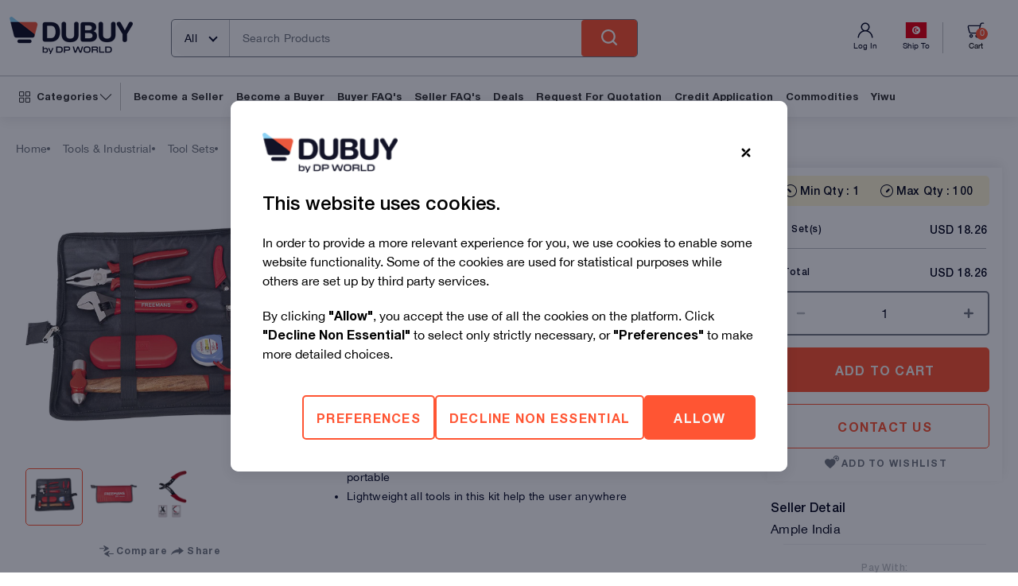

--- FILE ---
content_type: text/css
request_url: https://assets.dubuy.com/staticdubuyweb/_next/static/css/e1713c1e9ef427a1.css
body_size: 19717
content:
@charset "UTF-8";

/*
! tailwindcss v3.4.1 | MIT License | https://tailwindcss.com
*/*,:after,:before{box-sizing:border-box;border:0 solid #090e28}:after,:before{--tw-content:""}:host,html{line-height:1.5;-webkit-text-size-adjust:100%;-moz-tab-size:4;-o-tab-size:4;tab-size:4;font-family:ui-sans-serif,system-ui,sans-serif,Apple Color Emoji,Segoe UI Emoji,Segoe UI Symbol,Noto Color Emoji;font-feature-settings:normal;font-variation-settings:normal;-webkit-tap-highlight-color:transparent}body{margin:0;line-height:inherit}hr{height:0;color:inherit;border-top-width:1px}abbr:where([title]){-webkit-text-decoration:underline dotted;text-decoration:underline dotted}h1,h2,h3,h4,h5,h6{font-size:inherit;font-weight:inherit}a{color:inherit;text-decoration:inherit}b,strong{font-weight:bolder}code,kbd,pre,samp{font-family:ui-monospace,SFMono-Regular,Menlo,Monaco,Consolas,Liberation Mono,Courier New,monospace;font-feature-settings:normal;font-variation-settings:normal;font-size:1em}small{font-size:80%}sub,sup{font-size:75%;line-height:0;position:relative;vertical-align:baseline}sub{bottom:-.25em}sup{top:-.5em}table{text-indent:0;border-color:inherit;border-collapse:collapse}button,input,optgroup,select,textarea{font-family:inherit;font-feature-settings:inherit;font-variation-settings:inherit;font-size:100%;font-weight:inherit;line-height:inherit;color:inherit;margin:0;padding:0}button,select{text-transform:none}[type=button],[type=reset],[type=submit],button{-webkit-appearance:button;background-color:transparent;background-image:none}:-moz-focusring{outline:auto}:-moz-ui-invalid{box-shadow:none}progress{vertical-align:baseline}::-webkit-inner-spin-button,::-webkit-outer-spin-button{height:auto}[type=search]{-webkit-appearance:textfield;outline-offset:-2px}::-webkit-search-decoration{-webkit-appearance:none}::-webkit-file-upload-button{-webkit-appearance:button;font:inherit}summary{display:list-item}blockquote,dd,dl,figure,h1,h2,h3,h4,h5,h6,hr,p,pre{margin:0}fieldset{margin:0}fieldset,legend{padding:0}menu,ol,ul{list-style:none;margin:0;padding:0}dialog{padding:0}textarea{resize:vertical}input::-moz-placeholder,textarea::-moz-placeholder{opacity:1;color:#f7f7f7}input::placeholder,textarea::placeholder{opacity:1;color:#f7f7f7}[role=button],button{cursor:pointer}:disabled{cursor:default}audio,canvas,embed,iframe,img,object,svg,video{display:block;vertical-align:middle}img,video{max-width:100%;height:auto}[hidden]{display:none}*,:after,:before{--tw-border-spacing-x:0;--tw-border-spacing-y:0;--tw-translate-x:0;--tw-translate-y:0;--tw-rotate:0;--tw-skew-x:0;--tw-skew-y:0;--tw-scale-x:1;--tw-scale-y:1;--tw-pan-x: ;--tw-pan-y: ;--tw-pinch-zoom: ;--tw-scroll-snap-strictness:proximity;--tw-gradient-from-position: ;--tw-gradient-via-position: ;--tw-gradient-to-position: ;--tw-ordinal: ;--tw-slashed-zero: ;--tw-numeric-figure: ;--tw-numeric-spacing: ;--tw-numeric-fraction: ;--tw-ring-inset: ;--tw-ring-offset-width:0px;--tw-ring-offset-color:#fff;--tw-ring-color:rgba(59,130,246,.5);--tw-ring-offset-shadow:0 0 #0000;--tw-ring-shadow:0 0 #0000;--tw-shadow:0 0 #0000;--tw-shadow-colored:0 0 #0000;--tw-blur: ;--tw-brightness: ;--tw-contrast: ;--tw-grayscale: ;--tw-hue-rotate: ;--tw-invert: ;--tw-saturate: ;--tw-sepia: ;--tw-drop-shadow: ;--tw-backdrop-blur: ;--tw-backdrop-brightness: ;--tw-backdrop-contrast: ;--tw-backdrop-grayscale: ;--tw-backdrop-hue-rotate: ;--tw-backdrop-invert: ;--tw-backdrop-opacity: ;--tw-backdrop-saturate: ;--tw-backdrop-sepia: }::backdrop{--tw-border-spacing-x:0;--tw-border-spacing-y:0;--tw-translate-x:0;--tw-translate-y:0;--tw-rotate:0;--tw-skew-x:0;--tw-skew-y:0;--tw-scale-x:1;--tw-scale-y:1;--tw-pan-x: ;--tw-pan-y: ;--tw-pinch-zoom: ;--tw-scroll-snap-strictness:proximity;--tw-gradient-from-position: ;--tw-gradient-via-position: ;--tw-gradient-to-position: ;--tw-ordinal: ;--tw-slashed-zero: ;--tw-numeric-figure: ;--tw-numeric-spacing: ;--tw-numeric-fraction: ;--tw-ring-inset: ;--tw-ring-offset-width:0px;--tw-ring-offset-color:#fff;--tw-ring-color:rgba(59,130,246,.5);--tw-ring-offset-shadow:0 0 #0000;--tw-ring-shadow:0 0 #0000;--tw-shadow:0 0 #0000;--tw-shadow-colored:0 0 #0000;--tw-blur: ;--tw-brightness: ;--tw-contrast: ;--tw-grayscale: ;--tw-hue-rotate: ;--tw-invert: ;--tw-saturate: ;--tw-sepia: ;--tw-drop-shadow: ;--tw-backdrop-blur: ;--tw-backdrop-brightness: ;--tw-backdrop-contrast: ;--tw-backdrop-grayscale: ;--tw-backdrop-hue-rotate: ;--tw-backdrop-invert: ;--tw-backdrop-opacity: ;--tw-backdrop-saturate: ;--tw-backdrop-sepia: }.container{width:100%}@media (min-width:640px){.container{max-width:640px}}@media (min-width:768px){.container{max-width:768px}}@media (min-width:1024px){.container{max-width:1024px}}@media (min-width:1280px){.container{max-width:1280px}}@media (min-width:1536px){.container{max-width:1536px}}.sr-only{position:absolute;width:1px;height:1px;padding:0;margin:-1px;overflow:hidden;clip:rect(0,0,0,0);white-space:nowrap;border-width:0}.not-sr-only{position:static;width:auto;height:auto;padding:0;margin:0;overflow:visible;clip:auto;white-space:normal}.pointer-events-none{pointer-events:none}.pointer-events-auto{pointer-events:auto}.\!visible{visibility:visible!important}.visible{visibility:visible}.invisible{visibility:hidden}.collapse{visibility:collapse}.static{position:static}.fixed{position:fixed}.absolute{position:absolute}.relative{position:relative}.sticky{position:sticky}.-inset-1{inset:-.25rem}.inset-0{inset:0}.inset-x-0{left:0;right:0}.inset-y-0{top:0;bottom:0}.\!left-\[30px\]{left:30px!important}.-left-3{left:-.75rem}.-left-\[15px\]{left:-15px}.-right-7{right:-1.75rem}.-top-1\/4{top:-25%}.-top-2{top:-.5rem}.-top-\[5px\]{top:-5px}.bottom-0{bottom:0}.bottom-10{bottom:2.5rem}.bottom-20{bottom:5rem}.bottom-4{bottom:1rem}.bottom-48{bottom:12rem}.bottom-\[150\%\]{bottom:150%}.bottom-\[150px\]{bottom:150px}.bottom-\[180px\]{bottom:180px}.bottom-\[2px\]{bottom:2px}.bottom-\[70px\]{bottom:70px}.bottom-\[75px\]{bottom:75px}.bottom-\[76px\]{bottom:76px}.bottom-\[80px\]{bottom:80px}.left-0{left:0}.left-0\.5{left:.125rem}.left-1{left:.25rem}.left-1\/2{left:50%}.left-4{left:1rem}.left-5{left:1.25rem}.left-7{left:1.75rem}.left-\[-0\.5rem\]{left:-.5rem}.left-\[-4px\]{left:-4px}.left-\[-9999px\]{left:-9999px}.left-\[110\%\]{left:110%}.left-\[28px\]{left:28px}.left-\[2px\]{left:2px}.left-\[50\%\]{left:50%}.left-\[60\%\]{left:60%}.left-\[95\%\]{left:95%}.left-auto{left:auto}.right-0{right:0}.right-1{right:.25rem}.right-4{right:1rem}.right-5{right:1.25rem}.right-6{right:1.5rem}.right-7{right:1.75rem}.right-8{right:2rem}.right-9{right:2.25rem}.right-\[110\%\]{right:110%}.right-\[1px\]{right:1px}.top-0{top:0}.top-1{top:.25rem}.top-1\/2{top:50%}.top-1\/3{top:33.333333%}.top-12{top:3rem}.top-16{top:4rem}.top-2{top:.5rem}.top-32{top:8rem}.top-4{top:1rem}.top-5{top:1.25rem}.top-6{top:1.5rem}.top-9{top:2.25rem}.top-\[-4px\]{top:-4px}.top-\[-9999px\]{top:-9999px}.top-\[132px\]{top:132px}.top-\[150\%\]{top:150%}.top-\[20\%\]{top:20%}.top-\[200px\]{top:200px}.top-\[20px\]{top:20px}.top-\[2px\]{top:2px}.top-\[40\%\]{top:40%}.top-\[40px\]{top:40px}.top-\[49px\]{top:49px}.top-\[50\%\]{top:50%}.top-\[79px\]{top:79px}.top-full{top:100%}.isolate{isolation:isolate}.isolation-auto{isolation:auto}.z-0{z-index:0}.z-10{z-index:10}.z-20{z-index:20}.z-30{z-index:30}.z-40{z-index:40}.z-50{z-index:50}.z-\[1400\]{z-index:1400}.z-\[1\]{z-index:1}.z-\[2\]{z-index:2}.z-\[3\]{z-index:3}.z-\[4\]{z-index:4}.z-\[5\]{z-index:5}.z-\[7\]{z-index:7}.z-\[999\]{z-index:999}.z-\[9\]{z-index:9}.order-1{order:1}.order-2{order:2}.order-3{order:3}.order-4{order:4}.order-last{order:9999}.col-span-1{grid-column:span 1/span 1}.col-span-11{grid-column:span 11/span 11}.col-span-12{grid-column:span 12/span 12}.col-span-2{grid-column:span 2/span 2}.col-span-3{grid-column:span 3/span 3}.col-span-6{grid-column:span 6/span 6}.col-span-7{grid-column:span 7/span 7}.col-span-9{grid-column:span 9/span 9}.float-right{float:right}.float-left{float:left}.m-0{margin:0}.m-1{margin:.25rem}.m-2{margin:.5rem}.m-4{margin:1rem}.m-auto{margin:auto}.mx-0{margin-left:0;margin-right:0}.mx-1{margin-left:.25rem;margin-right:.25rem}.mx-2{margin-left:.5rem;margin-right:.5rem}.mx-3{margin-left:.75rem;margin-right:.75rem}.mx-4{margin-left:1rem;margin-right:1rem}.mx-5{margin-left:1.25rem;margin-right:1.25rem}.mx-\[-15px\]{margin-left:-15px;margin-right:-15px}.mx-\[0px\]{margin-left:0;margin-right:0}.mx-\[15px\]{margin-left:15px;margin-right:15px}.mx-auto{margin-left:auto;margin-right:auto}.my-1{margin-top:.25rem;margin-bottom:.25rem}.my-10{margin-top:2.5rem;margin-bottom:2.5rem}.my-2{margin-top:.5rem;margin-bottom:.5rem}.my-20{margin-top:5rem;margin-bottom:5rem}.my-4{margin-top:1rem;margin-bottom:1rem}.my-5{margin-top:1.25rem;margin-bottom:1.25rem}.my-6{margin-top:1.5rem;margin-bottom:1.5rem}.my-8{margin-top:2rem;margin-bottom:2rem}.my-\[10px\]{margin-top:10px;margin-bottom:10px}.my-\[2px\]{margin-top:2px;margin-bottom:2px}.my-\[30px\]{margin-top:30px;margin-bottom:30px}.my-\[85px\]{margin-top:85px;margin-bottom:85px}.my-auto{margin-top:auto;margin-bottom:auto}.-ml-\[20px\]{margin-left:-20px}.-ml-\[75px\]{margin-left:-75px}.-mt-2{margin-top:-.5rem}.mb-0{margin-bottom:0}.mb-0\.5{margin-bottom:.125rem}.mb-1{margin-bottom:.25rem}.mb-10{margin-bottom:2.5rem}.mb-14{margin-bottom:3.5rem}.mb-16{margin-bottom:4rem}.mb-2{margin-bottom:.5rem}.mb-2\.5{margin-bottom:.625rem}.mb-20{margin-bottom:5rem}.mb-3{margin-bottom:.75rem}.mb-32{margin-bottom:8rem}.mb-4{margin-bottom:1rem}.mb-40{margin-bottom:10rem}.mb-5{margin-bottom:1.25rem}.mb-6{margin-bottom:1.5rem}.mb-7{margin-bottom:1.75rem}.mb-8{margin-bottom:2rem}.mb-\[120px\]{margin-bottom:120px}.mb-\[150px\]{margin-bottom:150px}.mb-\[180px\]{margin-bottom:180px}.ml-0{margin-left:0}.ml-1{margin-left:.25rem}.ml-10{margin-left:2.5rem}.ml-2{margin-left:.5rem}.ml-2\.5{margin-left:.625rem}.ml-3{margin-left:.75rem}.ml-4{margin-left:1rem}.ml-5{margin-left:1.25rem}.ml-8{margin-left:2rem}.ml-\[-10px\]{margin-left:-10px}.ml-\[14px\]{margin-left:14px}.ml-\[15px\]{margin-left:15px}.ml-auto{margin-left:auto}.mr-1{margin-right:.25rem}.mr-2{margin-right:.5rem}.mr-2\.5{margin-right:.625rem}.mr-4{margin-right:1rem}.mr-5{margin-right:1.25rem}.mr-8{margin-right:2rem}.mr-\[-50px\]{margin-right:-50px}.mr-\[10px\]{margin-right:10px}.mr-\[15rem\]{margin-right:15rem}.mr-\[20px\]{margin-right:20px}.mr-auto{margin-right:auto}.mt-0{margin-top:0}.mt-1{margin-top:.25rem}.mt-10{margin-top:2.5rem}.mt-16{margin-top:4rem}.mt-2{margin-top:.5rem}.mt-2\.5{margin-top:.625rem}.mt-3{margin-top:.75rem}.mt-4{margin-top:1rem}.mt-5{margin-top:1.25rem}.mt-6{margin-top:1.5rem}.mt-8{margin-top:2rem}.mt-9{margin-top:2.25rem}.mt-\[-10px\]{margin-top:-10px}.mt-\[-130px\]{margin-top:-130px}.mt-\[-15px\]{margin-top:-15px}.mt-\[-180px\]{margin-top:-180px}.mt-\[-1px\]{margin-top:-1px}.mt-\[-2px\]{margin-top:-2px}.mt-\[-50px\]{margin-top:-50px}.mt-\[10px\]{margin-top:10px}.mt-\[12px\]{margin-top:12px}.mt-\[13\.5px\]{margin-top:13.5px}.mt-\[15px\]{margin-top:15px}.mt-\[20px\]{margin-top:20px}.mt-\[22\.5px\]{margin-top:22.5px}.box-border{box-sizing:border-box}.line-clamp-1{-webkit-line-clamp:1}.line-clamp-1,.line-clamp-2{overflow:hidden;display:-webkit-box;-webkit-box-orient:vertical}.line-clamp-2{-webkit-line-clamp:2}.line-clamp-4{overflow:hidden;display:-webkit-box;-webkit-box-orient:vertical;-webkit-line-clamp:4}.block{display:block}.inline-block{display:inline-block}.inline{display:inline}.flex{display:flex}.inline-flex{display:inline-flex}.\!table{display:table!important}.table{display:table}.inline-table{display:inline-table}.table-caption{display:table-caption}.table-cell{display:table-cell}.table-column{display:table-column}.table-column-group{display:table-column-group}.table-footer-group{display:table-footer-group}.table-header-group{display:table-header-group}.table-row-group{display:table-row-group}.table-row{display:table-row}.flow-root{display:flow-root}.grid{display:grid}.inline-grid{display:inline-grid}.contents{display:contents}.list-item{display:list-item}.hidden{display:none}.\!h-\[100dvh\]{height:100dvh!important}.h-0{height:0}.h-0\.5{height:.125rem}.h-1{height:.25rem}.h-10{height:2.5rem}.h-12{height:3rem}.h-14{height:3.5rem}.h-16{height:4rem}.h-2{height:.5rem}.h-20{height:5rem}.h-24{height:6rem}.h-28{height:7rem}.h-3{height:.75rem}.h-3\/6{height:50%}.h-32{height:8rem}.h-36{height:9rem}.h-4{height:1rem}.h-40{height:10rem}.h-48{height:12rem}.h-5{height:1.25rem}.h-5\/6{height:83.333333%}.h-6{height:1.5rem}.h-60{height:15rem}.h-64{height:16rem}.h-7{height:1.75rem}.h-8{height:2rem}.h-80{height:20rem}.h-9{height:2.25rem}.h-96{height:24rem}.h-\[100px\]{height:100px}.h-\[120px\]{height:120px}.h-\[135px\]{height:135px}.h-\[14px\]{height:14px}.h-\[15\%\]{height:15%}.h-\[150px\]{height:150px}.h-\[15px\]{height:15px}.h-\[16px\]{height:16px}.h-\[170px\]{height:170px}.h-\[2\.5rem\]{height:2.5rem}.h-\[2\.6rem\]{height:2.6rem}.h-\[20\%\]{height:20%}.h-\[20px\]{height:20px}.h-\[24px\]{height:24px}.h-\[25px\]{height:25px}.h-\[294px\]{height:294px}.h-\[2px\]{height:2px}.h-\[30px\]{height:30px}.h-\[330px\]{height:330px}.h-\[35px\]{height:35px}.h-\[36px\]{height:36px}.h-\[37px\]{height:37px}.h-\[38px\]{height:38px}.h-\[400px\]{height:400px}.h-\[40px\]{height:40px}.h-\[45px\]{height:45px}.h-\[46px\]{height:46px}.h-\[48px\]{height:48px}.h-\[492px\]{height:492px}.h-\[50px\]{height:50px}.h-\[50vh\]{height:50vh}.h-\[51px\]{height:51px}.h-\[56px\]{height:56px}.h-\[64px\]{height:64px}.h-\[650px\]{height:650px}.h-\[66px\]{height:66px}.h-\[70px\]{height:70px}.h-\[73px\]{height:73px}.h-\[75\%\]{height:75%}.h-\[76px\]{height:76px}.h-\[7rem\]{height:7rem}.h-\[80vh\]{height:80vh}.h-\[87px\]{height:87px}.h-\[90vh\]{height:90vh}.h-auto{height:auto}.h-fit{height:-moz-fit-content;height:fit-content}.h-full{height:100%}.h-max{height:-moz-max-content;height:max-content}.h-px{height:1px}.h-screen{height:100vh}.max-h-0{max-height:0}.max-h-28{max-height:7rem}.max-h-5{max-height:1.25rem}.max-h-7{max-height:1.75rem}.max-h-72{max-height:18rem}.max-h-\[420px\]{max-height:420px}.max-h-\[600px\]{max-height:600px}.max-h-\[60vh\]{max-height:60vh}.max-h-\[70vh\]{max-height:70vh}.max-h-\[90vh\]{max-height:90vh}.max-h-\[calc\(70vh_-_100px\)\]{max-height:calc(70vh - 100px)}.max-h-fit{max-height:-moz-fit-content;max-height:fit-content}.max-h-full{max-height:100%}.min-h-44{min-height:11rem}.min-h-8{min-height:2rem}.min-h-\[32rem\]{min-height:32rem}.min-h-\[40vh\]{min-height:40vh}.min-h-\[500px\]{min-height:500px}.min-h-\[85vh\]{min-height:85vh}.min-h-full{min-height:100%}.min-h-screen{min-height:100vh}.\!w-10{width:2.5rem!important}.\!w-\[20px\]{width:20px!important}.w-0{width:0}.w-0\.5{width:.125rem}.w-1{width:.25rem}.w-1\/2{width:50%}.w-1\/3{width:33.333333%}.w-1\/4{width:25%}.w-1\/5{width:20%}.w-1\/6{width:16.666667%}.w-10{width:2.5rem}.w-10\/12{width:83.333333%}.w-12{width:3rem}.w-14{width:3.5rem}.w-2{width:.5rem}.w-2\/3{width:66.666667%}.w-2\/5{width:40%}.w-20{width:5rem}.w-24{width:6rem}.w-28{width:7rem}.w-3{width:.75rem}.w-3\/4{width:75%}.w-3\/5{width:60%}.w-36{width:9rem}.w-4{width:1rem}.w-4\/12{width:33.333333%}.w-4\/5{width:80%}.w-5{width:1.25rem}.w-56{width:14rem}.w-6{width:1.5rem}.w-60{width:15rem}.w-64{width:16rem}.w-7{width:1.75rem}.w-72{width:18rem}.w-8{width:2rem}.w-80{width:20rem}.w-96{width:24rem}.w-\[100px\]{width:100px}.w-\[130px\]{width:130px}.w-\[135px\]{width:135px}.w-\[140px\]{width:140px}.w-\[14px\]{width:14px}.w-\[150px\]{width:150px}.w-\[16px\]{width:16px}.w-\[170px\]{width:170px}.w-\[180px\]{width:180px}.w-\[190px\]{width:190px}.w-\[20\%\]{width:20%}.w-\[200px\]{width:200px}.w-\[201px\]{width:201px}.w-\[20px\]{width:20px}.w-\[24px\]{width:24px}.w-\[250px\]{width:250px}.w-\[270px\]{width:270px}.w-\[275px\]{width:275px}.w-\[295px\]{width:295px}.w-\[30\%\]{width:30%}.w-\[300px\]{width:300px}.w-\[340px\]{width:340px}.w-\[350px\]{width:350px}.w-\[35px\]{width:35px}.w-\[40\%\]{width:40%}.w-\[40px\]{width:40px}.w-\[40vw\]{width:40vw}.w-\[46\%\]{width:46%}.w-\[48\%\]{width:48%}.w-\[50\%\]{width:50%}.w-\[50px\]{width:50px}.w-\[52px\]{width:52px}.w-\[60\%\]{width:60%}.w-\[635px\]{width:635px}.w-\[65\%\]{width:65%}.w-\[66\%\]{width:66%}.w-\[70\%\]{width:70%}.w-\[700px\]{width:700px}.w-\[70px\]{width:70px}.w-\[72px\]{width:72px}.w-\[75\%\]{width:75%}.w-\[80vw\]{width:80vw}.w-\[88px\]{width:88px}.w-\[90\%\]{width:90%}.w-\[90vw\]{width:90vw}.w-\[92\%\]{width:92%}.w-\[96\%\]{width:96%}.w-\[auto\]{width:auto}.w-\[calc\(100\%-1rem\)\]{width:calc(100% - 1rem)}.w-auto{width:auto}.w-fit{width:-moz-fit-content;width:fit-content}.w-full{width:100%}.w-max{width:-moz-max-content;width:max-content}.w-screen{width:100vw}.min-w-\[120px\]{min-width:120px}.min-w-\[14rem\]{min-width:14rem}.min-w-\[150px\]{min-width:150px}.min-w-\[15px\]{min-width:15px}.min-w-\[18vw\]{min-width:18vw}.min-w-\[24px\]{min-width:24px}.min-w-\[25px\]{min-width:25px}.min-w-\[48px\]{min-width:48px}.min-w-\[50\%\]{min-width:50%}.min-w-fit{min-width:-moz-fit-content;min-width:fit-content}.min-w-full{min-width:100%}.min-w-max{min-width:-moz-max-content;min-width:max-content}.min-w-min{min-width:-moz-min-content;min-width:min-content}.max-w-\[1024px\]{max-width:1024px}.max-w-\[1035px\]{max-width:1035px}.max-w-\[108px\]{max-width:108px}.max-w-\[10rem\]{max-width:10rem}.max-w-\[130px\]{max-width:130px}.max-w-\[1310px\]{max-width:1310px}.max-w-\[200px\]{max-width:200px}.max-w-\[250px\]{max-width:250px}.max-w-\[30vw\]{max-width:30vw}.max-w-\[400px\]{max-width:400px}.max-w-\[45vw\]{max-width:45vw}.max-w-\[50\%\]{max-width:50%}.max-w-\[50\]{max-width:50}.max-w-\[52\%\]{max-width:52%}.max-w-\[700px\]{max-width:700px}.max-w-\[820px\]{max-width:820px}.max-w-full{max-width:100%}.max-w-none{max-width:none}.flex-1{flex:1 1 0%}.flex-\[0\]{flex:0}.flex-\[0_0_50\%\]{flex:0 0 50%}.flex-\[0_0_auto\]{flex:0 0 auto}.flex-auto{flex:1 1 auto}.flex-initial{flex:0 1 auto}.flex-none{flex:none}.flex-shrink-0{flex-shrink:0}.shrink{flex-shrink:1}.shrink-0{flex-shrink:0}.flex-grow,.grow{flex-grow:1}.basis-1\/12{flex-basis:8.333333%}.basis-full{flex-basis:100%}.border-collapse{border-collapse:collapse}.border-spacing-2{--tw-border-spacing-x:0.5rem;--tw-border-spacing-y:0.5rem;border-spacing:var(--tw-border-spacing-x) var(--tw-border-spacing-y)}.origin-\[0\]{transform-origin:0}.-translate-x-0{--tw-translate-x:-0px;transform:translate(var(--tw-translate-x),var(--tw-translate-y)) rotate(var(--tw-rotate)) skewX(var(--tw-skew-x)) skewY(var(--tw-skew-y)) scaleX(var(--tw-scale-x)) scaleY(var(--tw-scale-y))}.-translate-x-1\/2,.-translate-x-2\/4{--tw-translate-x:-50%}.-translate-x-1\/2,.-translate-x-2\/4,.-translate-x-\[90\%\]{transform:translate(var(--tw-translate-x),var(--tw-translate-y)) rotate(var(--tw-rotate)) skewX(var(--tw-skew-x)) skewY(var(--tw-skew-y)) scaleX(var(--tw-scale-x)) scaleY(var(--tw-scale-y))}.-translate-x-\[90\%\]{--tw-translate-x:-90%}.-translate-x-full{--tw-translate-x:-100%}.-translate-x-full,.-translate-y-0{transform:translate(var(--tw-translate-x),var(--tw-translate-y)) rotate(var(--tw-rotate)) skewX(var(--tw-skew-x)) skewY(var(--tw-skew-y)) scaleX(var(--tw-scale-x)) scaleY(var(--tw-scale-y))}.-translate-y-0{--tw-translate-y:-0px}.-translate-y-1\/2,.-translate-y-2\/4{--tw-translate-y:-50%}.-translate-y-1\/2,.-translate-y-2\/4,.-translate-y-3{transform:translate(var(--tw-translate-x),var(--tw-translate-y)) rotate(var(--tw-rotate)) skewX(var(--tw-skew-x)) skewY(var(--tw-skew-y)) scaleX(var(--tw-scale-x)) scaleY(var(--tw-scale-y))}.-translate-y-3{--tw-translate-y:-0.75rem}.-translate-y-5{--tw-translate-y:-1.25rem}.-translate-y-5,.-translate-y-full{transform:translate(var(--tw-translate-x),var(--tw-translate-y)) rotate(var(--tw-rotate)) skewX(var(--tw-skew-x)) skewY(var(--tw-skew-y)) scaleX(var(--tw-scale-x)) scaleY(var(--tw-scale-y))}.-translate-y-full{--tw-translate-y:-100%}.translate-x-0{--tw-translate-x:0px}.translate-x-0,.translate-x-\[-50\%\]{transform:translate(var(--tw-translate-x),var(--tw-translate-y)) rotate(var(--tw-rotate)) skewX(var(--tw-skew-x)) skewY(var(--tw-skew-y)) scaleX(var(--tw-scale-x)) scaleY(var(--tw-scale-y))}.translate-x-\[-50\%\]{--tw-translate-x:-50%}.translate-x-full{--tw-translate-x:100%}.translate-x-full,.translate-y-0{transform:translate(var(--tw-translate-x),var(--tw-translate-y)) rotate(var(--tw-rotate)) skewX(var(--tw-skew-x)) skewY(var(--tw-skew-y)) scaleX(var(--tw-scale-x)) scaleY(var(--tw-scale-y))}.translate-y-0{--tw-translate-y:0px}.translate-y-full{--tw-translate-y:100%}.-rotate-90,.translate-y-full{transform:translate(var(--tw-translate-x),var(--tw-translate-y)) rotate(var(--tw-rotate)) skewX(var(--tw-skew-x)) skewY(var(--tw-skew-y)) scaleX(var(--tw-scale-x)) scaleY(var(--tw-scale-y))}.-rotate-90{--tw-rotate:-90deg}.rotate-180{--tw-rotate:180deg}.rotate-180,.rotate-90{transform:translate(var(--tw-translate-x),var(--tw-translate-y)) rotate(var(--tw-rotate)) skewX(var(--tw-skew-x)) skewY(var(--tw-skew-y)) scaleX(var(--tw-scale-x)) scaleY(var(--tw-scale-y))}.rotate-90{--tw-rotate:90deg}.rotate-\[-90deg\]{--tw-rotate:-90deg}.rotate-\[-90deg\],.scale-75{transform:translate(var(--tw-translate-x),var(--tw-translate-y)) rotate(var(--tw-rotate)) skewX(var(--tw-skew-x)) skewY(var(--tw-skew-y)) scaleX(var(--tw-scale-x)) scaleY(var(--tw-scale-y))}.scale-75{--tw-scale-x:.75;--tw-scale-y:.75}.transform{transform:translate(var(--tw-translate-x),var(--tw-translate-y)) rotate(var(--tw-rotate)) skewX(var(--tw-skew-x)) skewY(var(--tw-skew-y)) scaleX(var(--tw-scale-x)) scaleY(var(--tw-scale-y))}@keyframes fadein{0%{opacity:0}to{opacity:1}}.animate-fadein{animation:fadein .3s linear forwards}@keyframes fadeout{0%{opacity:1}to{opacity:0}}.animate-fadeout{animation:fadeout .3s linear forwards}@keyframes flash{0%,to{background-color:#f53}50%{background-color:#05081d}}.animate-flash{animation:flash 2s ease-in-out infinite}@keyframes hideIn{0%{opacity:0}to{opacity:1}}.animate-hideIn{animation:hideIn 1s ease-in-out}@keyframes hideOut{to{opacity:0}0%{opacity:1}}.animate-hideOut{animation:hideOut 1s ease-in-out}@keyframes pulse{50%{opacity:.5}}.animate-pulse{animation:pulse 2s cubic-bezier(.4,0,.6,1) infinite}@keyframes spin{to{transform:rotate(1turn)}}.animate-spin{animation:spin 1s linear infinite}.\!cursor-default{cursor:default!important}.cursor-auto{cursor:auto}.cursor-default{cursor:default}.cursor-not-allowed{cursor:not-allowed}.cursor-pointer{cursor:pointer}.cursor-text{cursor:text}.select-none{-webkit-user-select:none;-moz-user-select:none;user-select:none}.resize-none{resize:none}.resize{resize:both}.list-decimal{list-style-type:decimal}.list-disc{list-style-type:disc}.list-none{list-style-type:none}.appearance-none{-webkit-appearance:none;-moz-appearance:none;appearance:none}.grid-flow-row{grid-auto-flow:row}.auto-rows-auto{grid-auto-rows:auto}.auto-rows-max{grid-auto-rows:max-content}.grid-cols-1{grid-template-columns:repeat(1,minmax(0,1fr))}.grid-cols-11{grid-template-columns:repeat(11,minmax(0,1fr))}.grid-cols-12{grid-template-columns:repeat(12,minmax(0,1fr))}.grid-cols-2{grid-template-columns:repeat(2,minmax(0,1fr))}.grid-cols-3{grid-template-columns:repeat(3,minmax(0,1fr))}.grid-cols-4{grid-template-columns:repeat(4,minmax(0,1fr))}.grid-cols-8{grid-template-columns:repeat(8,minmax(0,1fr))}.grid-cols-9{grid-template-columns:repeat(9,minmax(0,1fr))}.grid-rows-9{grid-template-rows:repeat(9,minmax(0,1fr))}.flex-row{flex-direction:row}.flex-row-reverse{flex-direction:row-reverse}.flex-col{flex-direction:column}.flex-wrap{flex-wrap:wrap}.flex-nowrap{flex-wrap:nowrap}.items-start{align-items:flex-start}.items-end{align-items:flex-end}.items-center{align-items:center}.items-baseline{align-items:baseline}.justify-start{justify-content:flex-start}.justify-end{justify-content:flex-end}.justify-center{justify-content:center}.justify-between{justify-content:space-between}.justify-evenly{justify-content:space-evenly}.justify-items-center{justify-items:center}.gap-1{gap:.25rem}.gap-12{gap:3rem}.gap-2{gap:.5rem}.gap-2\.5{gap:.625rem}.gap-3{gap:.75rem}.gap-4{gap:1rem}.gap-5{gap:1.25rem}.gap-6{gap:1.5rem}.gap-8{gap:2rem}.gap-\[10px\]{gap:10px}.gap-\[20px\]{gap:20px}.gap-\[5px\]{gap:5px}.gap-x-1{-moz-column-gap:.25rem;column-gap:.25rem}.gap-x-4{-moz-column-gap:1rem;column-gap:1rem}.gap-y-2{row-gap:.5rem}.gap-y-\[10px\]{row-gap:10px}.space-x-0>:not([hidden])~:not([hidden]){--tw-space-x-reverse:0;margin-right:calc(0px * var(--tw-space-x-reverse));margin-left:calc(0px * calc(1 - var(--tw-space-x-reverse)))}.space-x-1>:not([hidden])~:not([hidden]){--tw-space-x-reverse:0;margin-right:calc(.25rem * var(--tw-space-x-reverse));margin-left:calc(.25rem * calc(1 - var(--tw-space-x-reverse)))}.space-x-16>:not([hidden])~:not([hidden]){--tw-space-x-reverse:0;margin-right:calc(4rem * var(--tw-space-x-reverse));margin-left:calc(4rem * calc(1 - var(--tw-space-x-reverse)))}.space-x-2>:not([hidden])~:not([hidden]){--tw-space-x-reverse:0;margin-right:calc(.5rem * var(--tw-space-x-reverse));margin-left:calc(.5rem * calc(1 - var(--tw-space-x-reverse)))}.space-x-3>:not([hidden])~:not([hidden]){--tw-space-x-reverse:0;margin-right:calc(.75rem * var(--tw-space-x-reverse));margin-left:calc(.75rem * calc(1 - var(--tw-space-x-reverse)))}.space-x-3\.5>:not([hidden])~:not([hidden]){--tw-space-x-reverse:0;margin-right:calc(.875rem * var(--tw-space-x-reverse));margin-left:calc(.875rem * calc(1 - var(--tw-space-x-reverse)))}.space-x-4>:not([hidden])~:not([hidden]){--tw-space-x-reverse:0;margin-right:calc(1rem * var(--tw-space-x-reverse));margin-left:calc(1rem * calc(1 - var(--tw-space-x-reverse)))}.space-x-5>:not([hidden])~:not([hidden]){--tw-space-x-reverse:0;margin-right:calc(1.25rem * var(--tw-space-x-reverse));margin-left:calc(1.25rem * calc(1 - var(--tw-space-x-reverse)))}.space-x-6>:not([hidden])~:not([hidden]){--tw-space-x-reverse:0;margin-right:calc(1.5rem * var(--tw-space-x-reverse));margin-left:calc(1.5rem * calc(1 - var(--tw-space-x-reverse)))}.space-x-\[10px\]>:not([hidden])~:not([hidden]){--tw-space-x-reverse:0;margin-right:calc(10px * var(--tw-space-x-reverse));margin-left:calc(10px * calc(1 - var(--tw-space-x-reverse)))}.space-x-\[15px\]>:not([hidden])~:not([hidden]){--tw-space-x-reverse:0;margin-right:calc(15px * var(--tw-space-x-reverse));margin-left:calc(15px * calc(1 - var(--tw-space-x-reverse)))}.space-y-1>:not([hidden])~:not([hidden]){--tw-space-y-reverse:0;margin-top:calc(.25rem * calc(1 - var(--tw-space-y-reverse)));margin-bottom:calc(.25rem * var(--tw-space-y-reverse))}.space-y-1\.5>:not([hidden])~:not([hidden]){--tw-space-y-reverse:0;margin-top:calc(.375rem * calc(1 - var(--tw-space-y-reverse)));margin-bottom:calc(.375rem * var(--tw-space-y-reverse))}.space-y-12>:not([hidden])~:not([hidden]){--tw-space-y-reverse:0;margin-top:calc(3rem * calc(1 - var(--tw-space-y-reverse)));margin-bottom:calc(3rem * var(--tw-space-y-reverse))}.space-y-2>:not([hidden])~:not([hidden]){--tw-space-y-reverse:0;margin-top:calc(.5rem * calc(1 - var(--tw-space-y-reverse)));margin-bottom:calc(.5rem * var(--tw-space-y-reverse))}.space-y-3>:not([hidden])~:not([hidden]){--tw-space-y-reverse:0;margin-top:calc(.75rem * calc(1 - var(--tw-space-y-reverse)));margin-bottom:calc(.75rem * var(--tw-space-y-reverse))}.space-y-4>:not([hidden])~:not([hidden]){--tw-space-y-reverse:0;margin-top:calc(1rem * calc(1 - var(--tw-space-y-reverse)));margin-bottom:calc(1rem * var(--tw-space-y-reverse))}.space-y-5>:not([hidden])~:not([hidden]){--tw-space-y-reverse:0;margin-top:calc(1.25rem * calc(1 - var(--tw-space-y-reverse)));margin-bottom:calc(1.25rem * var(--tw-space-y-reverse))}.space-y-\[15px\]>:not([hidden])~:not([hidden]){--tw-space-y-reverse:0;margin-top:calc(15px * calc(1 - var(--tw-space-y-reverse)));margin-bottom:calc(15px * var(--tw-space-y-reverse))}.space-y-reverse>:not([hidden])~:not([hidden]){--tw-space-y-reverse:1}.space-x-reverse>:not([hidden])~:not([hidden]){--tw-space-x-reverse:1}.divide-x>:not([hidden])~:not([hidden]){--tw-divide-x-reverse:0;border-right-width:calc(1px * var(--tw-divide-x-reverse));border-left-width:calc(1px * calc(1 - var(--tw-divide-x-reverse)))}.divide-y>:not([hidden])~:not([hidden]){--tw-divide-y-reverse:0;border-top-width:calc(1px * calc(1 - var(--tw-divide-y-reverse)));border-bottom-width:calc(1px * var(--tw-divide-y-reverse))}.divide-y-reverse>:not([hidden])~:not([hidden]){--tw-divide-y-reverse:1}.divide-x-reverse>:not([hidden])~:not([hidden]){--tw-divide-x-reverse:1}.divide-gray-500\/30>:not([hidden])~:not([hidden]){border-color:hsla(0,0%,100%,.3)}.divide-gray-600>:not([hidden])~:not([hidden]){--tw-divide-opacity:1;border-color:rgb(190 193 197/var(--tw-divide-opacity))}.self-center{align-self:center}.overflow-auto{overflow:auto}.overflow-hidden{overflow:hidden}.overflow-visible{overflow:visible}.overflow-scroll{overflow:scroll}.overflow-x-auto{overflow-x:auto}.overflow-y-auto{overflow-y:auto}.overflow-x-hidden{overflow-x:hidden}.overflow-y-hidden{overflow-y:hidden}.overflow-x-scroll{overflow-x:scroll}.overflow-y-scroll{overflow-y:scroll}.truncate{overflow:hidden;white-space:nowrap}.text-ellipsis,.truncate{text-overflow:ellipsis}.text-clip{text-overflow:clip}.whitespace-nowrap{white-space:nowrap}.whitespace-pre-wrap{white-space:pre-wrap}.break-normal{overflow-wrap:normal;word-break:normal}.break-words{overflow-wrap:break-word}.break-all{word-break:break-all}.rounded-\[0px\]{border-radius:0}.rounded-\[100\%\]{border-radius:100%}.rounded-\[10px\]{border-radius:10px}.rounded-\[20px\]{border-radius:20px}.rounded-\[25px\]{border-radius:25px}.rounded-\[30px\]{border-radius:30px}.rounded-\[4px\]{border-radius:4px}.rounded-\[5px\]{border-radius:5px}.rounded-\[6px\]{border-radius:6px}.rounded-drawer{border-radius:40px 40px 0 0}.rounded-full{border-radius:50%}.rounded-md{border-radius:5px}.rounded-sm{border-radius:3px}.rounded-l-\[20px\]{border-top-left-radius:20px;border-bottom-left-radius:20px}.rounded-l-md{border-top-left-radius:5px;border-bottom-left-radius:5px}.rounded-r-\[150px\]{border-top-right-radius:150px;border-bottom-right-radius:150px}.rounded-r-\[20px\]{border-top-right-radius:20px;border-bottom-right-radius:20px}.rounded-r-md{border-top-right-radius:5px;border-bottom-right-radius:5px}.rounded-t-\[40px\]{border-top-left-radius:40px;border-top-right-radius:40px}.rounded-tl-\[25px\]{border-top-left-radius:25px}.rounded-tr-\[25px\]{border-top-right-radius:25px}.border{border-width:1px}.border-0{border-width:0}.border-2{border-width:2px}.border-4{border-width:4px}.border-\[1px\]{border-width:1px}.border-x{border-left-width:1px;border-right-width:1px}.border-x-0{border-left-width:0;border-right-width:0}.border-y{border-top-width:1px}.border-b,.border-y{border-bottom-width:1px}.border-b-0{border-bottom-width:0}.border-b-2{border-bottom-width:2px}.border-b-\[1px\]{border-bottom-width:1px}.border-e{border-inline-end-width:1px}.border-l{border-left-width:1px}.border-r,.border-r-\[1px\]{border-right-width:1px}.border-s{border-inline-start-width:1px}.border-t{border-top-width:1px}.border-t-0{border-top-width:0}.border-solid{border-style:solid}.border-dashed{border-style:dashed}.border-dotted{border-style:dotted}.border-none{border-style:none}.border-\[\#737982\]{--tw-border-opacity:1;border-color:rgb(115 121 130/var(--tw-border-opacity))}.border-\[\#BEC1C5\]{--tw-border-opacity:1;border-color:rgb(190 193 197/var(--tw-border-opacity))}.border-\[\#D6F3FF\]{--tw-border-opacity:1;border-color:rgb(214 243 255/var(--tw-border-opacity))}.border-\[\#c5c5c5\]{--tw-border-opacity:1;border-color:rgb(197 197 197/var(--tw-border-opacity))}.border-\[\#eee\]{--tw-border-opacity:1;border-color:rgb(238 238 238/var(--tw-border-opacity))}.border-alert-100{--tw-border-opacity:1;border-color:rgb(255 15 15/var(--tw-border-opacity))}.border-alert-100\/50{border-color:rgba(255,15,15,.5)}.border-alert-200{--tw-border-opacity:1;border-color:rgb(255 241 241/var(--tw-border-opacity))}.border-alert-400{--tw-border-opacity:1;border-color:rgb(235 255 237/var(--tw-border-opacity))}.border-custom-black{--tw-border-opacity:1;border-color:rgb(100 107 125/var(--tw-border-opacity))}.border-custom-gray{border-color:hsla(0,0%,95%,.1)}.border-custom-grayscale-gray{--tw-border-opacity:1;border-color:rgb(115 121 130/var(--tw-border-opacity))}.border-custom-light-gray{--tw-border-opacity:1;border-color:rgb(238 239 240/var(--tw-border-opacity))}.border-custom-primary-orange{--tw-border-opacity:1;border-color:rgb(255 85 51/var(--tw-border-opacity))}.border-gray-100{--tw-border-opacity:1;border-color:rgb(5 8 29/var(--tw-border-opacity))}.border-gray-100\/50{border-color:rgba(5,8,29,.5)}.border-gray-300{--tw-border-opacity:1;border-color:rgb(238 239 240/var(--tw-border-opacity))}.border-gray-400{--tw-border-opacity:1;border-color:rgb(247 247 247/var(--tw-border-opacity))}.border-gray-600{--tw-border-opacity:1;border-color:rgb(190 193 197/var(--tw-border-opacity))}.border-gray-700{--tw-border-opacity:1;border-color:rgb(115 121 130/var(--tw-border-opacity))}.border-gray-700\/10{border-color:hsla(216,6%,48%,.1)}.border-gray-700\/30{border-color:hsla(216,6%,48%,.3)}.border-primary-500{--tw-border-opacity:1;border-color:rgb(255 85 51/var(--tw-border-opacity))}.border-secondary-400{--tw-border-opacity:1;border-color:rgb(214 243 255/var(--tw-border-opacity))}.border-transparent{border-color:transparent}.border-b-gray-400{--tw-border-opacity:1;border-bottom-color:rgb(247 247 247/var(--tw-border-opacity))}.border-b-primary-500{--tw-border-opacity:1;border-bottom-color:rgb(255 85 51/var(--tw-border-opacity))}.border-l-primary-500{--tw-border-opacity:1;border-left-color:rgb(255 85 51/var(--tw-border-opacity))}.border-r-gray-600{--tw-border-opacity:1;border-right-color:rgb(190 193 197/var(--tw-border-opacity))}.border-r-primary-500{--tw-border-opacity:1;border-right-color:rgb(255 85 51/var(--tw-border-opacity))}.border-t-gray-500\/0{border-top-color:hsla(0,0%,100%,0)}.border-opacity-50{--tw-border-opacity:0.5}.\!bg-custom-tertiary-green{--tw-bg-opacity:1!important;background-color:rgb(39 174 96/var(--tw-bg-opacity))!important}.bg-\[\#EEFBF4\]{--tw-bg-opacity:1;background-color:rgb(238 251 244/var(--tw-bg-opacity))}.bg-\[\#F7F7F7\]{--tw-bg-opacity:1;background-color:rgb(247 247 247/var(--tw-bg-opacity))}.bg-\[\#FFDCD6\]{--tw-bg-opacity:1;background-color:rgb(255 220 214/var(--tw-bg-opacity))}.bg-\[\#FFEEEB\]{--tw-bg-opacity:1;background-color:rgb(255 238 235/var(--tw-bg-opacity))}.bg-\[\#FFF1F1\]{--tw-bg-opacity:1;background-color:rgb(255 241 241/var(--tw-bg-opacity))}.bg-\[\#FFF7D6\]{--tw-bg-opacity:1;background-color:rgb(255 247 214/var(--tw-bg-opacity))}.bg-\[\#fff\]{--tw-bg-opacity:1;background-color:rgb(255 255 255/var(--tw-bg-opacity))}.bg-\[rgb\(250\2c 250\2c 250\)\]{--tw-bg-opacity:1;background-color:rgb(250 250 250/var(--tw-bg-opacity))}.bg-alert-100{--tw-bg-opacity:1;background-color:rgb(255 15 15/var(--tw-bg-opacity))}.bg-alert-200{--tw-bg-opacity:1;background-color:rgb(255 241 241/var(--tw-bg-opacity))}.bg-alert-300{--tw-bg-opacity:1;background-color:rgb(0 204 27/var(--tw-bg-opacity))}.bg-alert-400{--tw-bg-opacity:1;background-color:rgb(235 255 237/var(--tw-bg-opacity))}.bg-alert-600{--tw-bg-opacity:1;background-color:rgb(255 245 235/var(--tw-bg-opacity))}.bg-alert-700{--tw-bg-opacity:1;background-color:rgb(255 247 214/var(--tw-bg-opacity))}.bg-custom-email{--tw-bg-opacity:1;background-color:rgb(88 88 88/var(--tw-bg-opacity))}.bg-custom-facebook{--tw-bg-opacity:1;background-color:rgb(65 90 147/var(--tw-bg-opacity))}.bg-custom-grayscale-gray{--tw-bg-opacity:1;background-color:rgb(115 121 130/var(--tw-bg-opacity))}.bg-custom-linkedin{--tw-bg-opacity:1;background-color:rgb(10 102 194/var(--tw-bg-opacity))}.bg-custom-min-max-background{--tw-bg-opacity:1;background-color:rgb(255 247 214/var(--tw-bg-opacity))}.bg-custom-primary-lavender{--tw-bg-opacity:1;background-color:rgb(255 238 235/var(--tw-bg-opacity))}.bg-custom-primary-white{--tw-bg-opacity:1;background-color:rgb(255 255 255/var(--tw-bg-opacity))}.bg-custom-tag-color{--tw-bg-opacity:1;background-color:rgb(132 220 255/var(--tw-bg-opacity))}.bg-custom-twitter{--tw-bg-opacity:1;background-color:rgb(74 161 235/var(--tw-bg-opacity))}.bg-custom-whatsapp{--tw-bg-opacity:1;background-color:rgb(35 179 58/var(--tw-bg-opacity))}.bg-custom-yellow{--tw-bg-opacity:1;background-color:rgb(248 201 0/var(--tw-bg-opacity))}.bg-gray-100{--tw-bg-opacity:1;background-color:rgb(5 8 29/var(--tw-bg-opacity))}.bg-gray-100\/30{background-color:rgba(5,8,29,.3)}.bg-gray-100\/5{background-color:rgba(5,8,29,.05)}.bg-gray-100\/50{background-color:rgba(5,8,29,.5)}.bg-gray-200{--tw-bg-opacity:1;background-color:rgb(9 14 40/var(--tw-bg-opacity))}.bg-gray-300{--tw-bg-opacity:1;background-color:rgb(238 239 240/var(--tw-bg-opacity))}.bg-gray-400{--tw-bg-opacity:1;background-color:rgb(247 247 247/var(--tw-bg-opacity))}.bg-gray-500{--tw-bg-opacity:1;background-color:rgb(255 255 255/var(--tw-bg-opacity))}.bg-gray-500\/20{background-color:hsla(0,0%,100%,.2)}.bg-gray-600{--tw-bg-opacity:1;background-color:rgb(190 193 197/var(--tw-bg-opacity))}.bg-gray-600\/30{background-color:hsla(214,6%,76%,.3)}.bg-gray-700{--tw-bg-opacity:1;background-color:rgb(115 121 130/var(--tw-bg-opacity))}.bg-gray-700\/10{background-color:hsla(216,6%,48%,.1)}.bg-gray-700\/50{background-color:hsla(216,6%,48%,.5)}.bg-primary-100{--tw-bg-opacity:1;background-color:rgb(255 238 235/var(--tw-bg-opacity))}.bg-primary-200{--tw-bg-opacity:1;background-color:rgb(255 220 214/var(--tw-bg-opacity))}.bg-primary-300{--tw-bg-opacity:1;background-color:rgb(255 170 153/var(--tw-bg-opacity))}.bg-primary-500{--tw-bg-opacity:1;background-color:rgb(255 85 51/var(--tw-bg-opacity))}.bg-secondary-100{--tw-bg-opacity:1;background-color:rgb(235 249 255/var(--tw-bg-opacity))}.bg-tertiary-100{--tw-bg-opacity:1;background-color:rgb(238 251 244/var(--tw-bg-opacity))}.bg-tertiary-200{--tw-bg-opacity:1;background-color:rgb(39 174 96/var(--tw-bg-opacity))}.bg-transparent{background-color:transparent}.bg-opacity-50{--tw-bg-opacity:0.5}.bg-opacity-80{--tw-bg-opacity:0.8}.bg-opacity-\[0\.4\]{--tw-bg-opacity:0.4}.bg-gradient-to-l{background-image:linear-gradient(to left,var(--tw-gradient-stops))}.bg-gradient-to-r{background-image:linear-gradient(to right,var(--tw-gradient-stops))}.bg-gradient-to-t{background-image:linear-gradient(to top,var(--tw-gradient-stops))}.from-alert-200{--tw-gradient-from:#fff1f1 var(--tw-gradient-from-position);--tw-gradient-to:hsla(0,100%,97%,0) var(--tw-gradient-to-position);--tw-gradient-stops:var(--tw-gradient-from),var(--tw-gradient-to)}.from-gray-500{--tw-gradient-from:#fff var(--tw-gradient-from-position);--tw-gradient-to:hsla(0,0%,100%,0) var(--tw-gradient-to-position);--tw-gradient-stops:var(--tw-gradient-from),var(--tw-gradient-to)}.to-gray-500{--tw-gradient-to:#fff var(--tw-gradient-to-position)}.to-gray-500\/0{--tw-gradient-to:hsla(0,0%,100%,0) var(--tw-gradient-to-position)}.bg-repeat{background-repeat:repeat}.bg-no-repeat{background-repeat:no-repeat}.fill-\[\#BEC1C5\]{fill:#bec1c5}.fill-alert-100{fill:#ff0f0f}.fill-alert-300{fill:#00cc1b}.fill-alert-500{fill:#ff890a}.fill-gray-100{fill:#05081d}.fill-gray-100\/50{fill:rgba(5,8,29,.5)}.fill-gray-500{fill:#fff}.fill-gray-600{fill:#bec1c5}.fill-gray-700{fill:#737982}.fill-primary-500{fill:#f53}.stroke-2{stroke-width:2}.\!p-0{padding:0!important}.p-0{padding:0}.p-1{padding:.25rem}.p-1\.5{padding:.375rem}.p-10{padding:2.5rem}.p-2{padding:.5rem}.p-3{padding:.75rem}.p-4{padding:1rem}.p-5{padding:1.25rem}.p-6{padding:1.5rem}.p-7{padding:1.75rem}.p-8{padding:2rem}.p-\[10px\]{padding:10px}.p-\[6px\]{padding:6px}.px-0{padding-left:0;padding-right:0}.px-1{padding-left:.25rem;padding-right:.25rem}.px-10{padding-left:2.5rem;padding-right:2.5rem}.px-2{padding-left:.5rem;padding-right:.5rem}.px-2\.5{padding-left:.625rem;padding-right:.625rem}.px-3{padding-left:.75rem;padding-right:.75rem}.px-4{padding-left:1rem;padding-right:1rem}.px-5{padding-left:1.25rem;padding-right:1.25rem}.px-6{padding-left:1.5rem;padding-right:1.5rem}.px-8{padding-left:2rem;padding-right:2rem}.px-\[0\.5rem\]{padding-left:.5rem;padding-right:.5rem}.px-\[10px\]{padding-left:10px;padding-right:10px}.px-\[15px\]{padding-left:15px;padding-right:15px}.px-\[30px\]{padding-left:30px;padding-right:30px}.px-\[3px\]{padding-left:3px;padding-right:3px}.py-0{padding-top:0;padding-bottom:0}.py-0\.5{padding-top:.125rem;padding-bottom:.125rem}.py-1{padding-top:.25rem;padding-bottom:.25rem}.py-1\.5{padding-top:.375rem;padding-bottom:.375rem}.py-10{padding-top:2.5rem;padding-bottom:2.5rem}.py-14{padding-top:3.5rem;padding-bottom:3.5rem}.py-2{padding-top:.5rem;padding-bottom:.5rem}.py-2\.5{padding-top:.625rem;padding-bottom:.625rem}.py-3{padding-top:.75rem;padding-bottom:.75rem}.py-4{padding-top:1rem;padding-bottom:1rem}.py-5{padding-top:1.25rem;padding-bottom:1.25rem}.py-8{padding-top:2rem;padding-bottom:2rem}.py-\[10px\]{padding-top:10px;padding-bottom:10px}.py-\[15px\]{padding-top:15px;padding-bottom:15px}.py-\[21px\]{padding-top:21px;padding-bottom:21px}.py-\[5px\]{padding-top:5px;padding-bottom:5px}.py-\[7\.5px\]{padding-top:7.5px;padding-bottom:7.5px}.py-\[9\.5px\]{padding-top:9.5px;padding-bottom:9.5px}.pb-1{padding-bottom:.25rem}.pb-1\.5{padding-bottom:.375rem}.pb-10{padding-bottom:2.5rem}.pb-2{padding-bottom:.5rem}.pb-2\.5{padding-bottom:.625rem}.pb-20{padding-bottom:5rem}.pb-3{padding-bottom:.75rem}.pb-4{padding-bottom:1rem}.pb-5{padding-bottom:1.25rem}.pb-6{padding-bottom:1.5rem}.pb-8{padding-bottom:2rem}.pb-\[15px\]{padding-bottom:15px}.pb-\[19px\]{padding-bottom:19px}.pl-0{padding-left:0}.pl-1{padding-left:.25rem}.pl-1\.5{padding-left:.375rem}.pl-10{padding-left:2.5rem}.pl-2{padding-left:.5rem}.pl-3{padding-left:.75rem}.pl-4{padding-left:1rem}.pl-5{padding-left:1.25rem}.pl-8{padding-left:2rem}.pl-\[15px\]{padding-left:15px}.pl-\[17px\]{padding-left:17px}.pl-\[24px\]{padding-left:24px}.pl-\[30px\]{padding-left:30px}.pl-\[5px\]{padding-left:5px}.pr-0{padding-right:0}.pr-0\.5{padding-right:.125rem}.pr-1{padding-right:.25rem}.pr-10{padding-right:2.5rem}.pr-2{padding-right:.5rem}.pr-3{padding-right:.75rem}.pr-4{padding-right:1rem}.pr-5{padding-right:1.25rem}.pr-\[5px\]{padding-right:5px}.pt-0{padding-top:0}.pt-1{padding-top:.25rem}.pt-1\.5{padding-top:.375rem}.pt-10{padding-top:2.5rem}.pt-16{padding-top:4rem}.pt-2{padding-top:.5rem}.pt-2\.5{padding-top:.625rem}.pt-24{padding-top:6rem}.pt-3{padding-top:.75rem}.pt-3\.5{padding-top:.875rem}.pt-4{padding-top:1rem}.pt-5{padding-top:1.25rem}.pt-6{padding-top:1.5rem}.pt-8{padding-top:2rem}.pt-\[10px\]{padding-top:10px}.pt-\[130px\]{padding-top:130px}.pt-\[15px\]{padding-top:15px}.pt-\[180px\]{padding-top:180px}.pt-\[5px\]{padding-top:5px}.pt-\[7px\]{padding-top:7px}.text-left{text-align:left}.text-center{text-align:center}.text-right{text-align:right}.text-justify{text-align:justify}.text-end{text-align:end}.align-top{vertical-align:top}.align-middle{vertical-align:middle}.\!text-xl{font-size:1.25rem!important}.text-2xl{font-size:1.5rem}.text-3xl{font-size:1.75rem}.text-4xl{font-size:2rem}.text-5xl{font-size:2.5rem}.text-6xl{font-size:3rem}.text-7xl{font-size:3.5rem}.text-8xl{font-size:4rem}.text-\[10px\]{font-size:10px}.text-\[11px\]{font-size:11px}.text-\[12px\]{font-size:12px}.text-\[13px\]{font-size:13px}.text-\[14px\]{font-size:14px}.text-\[16px\]{font-size:16px}.text-\[20px\]{font-size:20px}.text-lg{font-size:1.125rem}.text-md{font-size:1rem}.text-sm{font-size:.875rem}.text-xl{font-size:1.25rem}.text-xs{font-size:.75rem}.text-xxs{font-size:.625rem}.\!font-medium{font-weight:500!important}.font-\[500\]{font-weight:500}.font-\[700\],.font-bold{font-weight:700}.font-medium{font-weight:500}.font-normal{font-weight:400}.uppercase{text-transform:uppercase}.lowercase{text-transform:lowercase}.capitalize{text-transform:capitalize}.normal-case{text-transform:none}.italic{font-style:italic}.not-italic{font-style:normal}.normal-nums{font-variant-numeric:normal}.ordinal{--tw-ordinal:ordinal}.ordinal,.slashed-zero{font-variant-numeric:var(--tw-ordinal) var(--tw-slashed-zero) var(--tw-numeric-figure) var(--tw-numeric-spacing) var(--tw-numeric-fraction)}.slashed-zero{--tw-slashed-zero:slashed-zero}.lining-nums{--tw-numeric-figure:lining-nums}.lining-nums,.oldstyle-nums{font-variant-numeric:var(--tw-ordinal) var(--tw-slashed-zero) var(--tw-numeric-figure) var(--tw-numeric-spacing) var(--tw-numeric-fraction)}.oldstyle-nums{--tw-numeric-figure:oldstyle-nums}.proportional-nums{--tw-numeric-spacing:proportional-nums}.proportional-nums,.tabular-nums{font-variant-numeric:var(--tw-ordinal) var(--tw-slashed-zero) var(--tw-numeric-figure) var(--tw-numeric-spacing) var(--tw-numeric-fraction)}.tabular-nums{--tw-numeric-spacing:tabular-nums}.diagonal-fractions{--tw-numeric-fraction:diagonal-fractions;font-variant-numeric:var(--tw-ordinal) var(--tw-slashed-zero) var(--tw-numeric-figure) var(--tw-numeric-spacing) var(--tw-numeric-fraction)}.leading-\[1\.5rem\]{line-height:1.5rem}.leading-\[15px\]{line-height:15px}.leading-\[20px\]{line-height:20px}.leading-\[22px\]{line-height:22px}.leading-\[24px\]{line-height:24px}.leading-multiLine{line-height:1.4}.leading-singleLine{line-height:1.19}.-tracking-wide{letter-spacing:-.015625rem}.tracking-\[0em\]{letter-spacing:0}.tracking-wide{letter-spacing:.015625rem}.tracking-wider{letter-spacing:.03125rem}.tracking-widest{letter-spacing:.078125rem}.tracking-xwidest{letter-spacing:.09375rem}.text-\[\#00B517\]{--tw-text-opacity:1;color:rgb(0 181 23/var(--tw-text-opacity))}.text-\[\#333\]{--tw-text-opacity:1;color:rgb(51 51 51/var(--tw-text-opacity))}.text-\[\#737982\]{--tw-text-opacity:1;color:rgb(115 121 130/var(--tw-text-opacity))}.text-\[\#F9C900\]{--tw-text-opacity:1;color:rgb(249 201 0/var(--tw-text-opacity))}.text-\[\#FFF\]{--tw-text-opacity:1;color:rgb(255 255 255/var(--tw-text-opacity))}.text-alert-100{--tw-text-opacity:1;color:rgb(255 15 15/var(--tw-text-opacity))}.text-alert-300{--tw-text-opacity:1;color:rgb(0 204 27/var(--tw-text-opacity))}.text-alert-500{--tw-text-opacity:1;color:rgb(255 137 10/var(--tw-text-opacity))}.text-custom-black{--tw-text-opacity:1;color:rgb(100 107 125/var(--tw-text-opacity))}.text-custom-footer-topic{--tw-text-opacity:1;color:rgb(150 156 169/var(--tw-text-opacity))}.text-custom-grayscale-black{--tw-text-opacity:1;color:rgb(5 8 29/var(--tw-text-opacity))}.text-custom-grayscale-gray{--tw-text-opacity:1;color:rgb(115 121 130/var(--tw-text-opacity))}.text-custom-primary-rosso{--tw-text-opacity:1;color:rgb(204 34 0/var(--tw-text-opacity))}.text-custom-skyblue{--tw-text-opacity:1;color:rgb(51 122 183/var(--tw-text-opacity))}.text-custom-subscribe-text{--tw-text-opacity:1;color:rgb(234 86 72/var(--tw-text-opacity))}.text-custom-tertiary-sea{--tw-text-opacity:1;color:rgb(26 116 64/var(--tw-text-opacity))}.text-gray-100{--tw-text-opacity:1;color:rgb(5 8 29/var(--tw-text-opacity))}.text-gray-100\/50{color:rgba(5,8,29,.5)}.text-gray-200{--tw-text-opacity:1;color:rgb(9 14 40/var(--tw-text-opacity))}.text-gray-300{--tw-text-opacity:1;color:rgb(238 239 240/var(--tw-text-opacity))}.text-gray-400{--tw-text-opacity:1;color:rgb(247 247 247/var(--tw-text-opacity))}.text-gray-500{--tw-text-opacity:1;color:rgb(255 255 255/var(--tw-text-opacity))}.text-gray-600{--tw-text-opacity:1;color:rgb(190 193 197/var(--tw-text-opacity))}.text-gray-700{--tw-text-opacity:1;color:rgb(115 121 130/var(--tw-text-opacity))}.text-primary-200{--tw-text-opacity:1;color:rgb(255 220 214/var(--tw-text-opacity))}.text-primary-500{--tw-text-opacity:1;color:rgb(255 85 51/var(--tw-text-opacity))}.text-secondary-200{--tw-text-opacity:1;color:rgb(132 220 255/var(--tw-text-opacity))}.text-tertiary-200{--tw-text-opacity:1;color:rgb(39 174 96/var(--tw-text-opacity))}.text-opacity-50{--tw-text-opacity:0.5}.underline{text-decoration-line:underline}.overline{text-decoration-line:overline}.line-through{text-decoration-line:line-through}.no-underline{text-decoration-line:none}.antialiased{-webkit-font-smoothing:antialiased;-moz-osx-font-smoothing:grayscale}.subpixel-antialiased{-webkit-font-smoothing:auto;-moz-osx-font-smoothing:auto}.placeholder-gray-100::-moz-placeholder{--tw-placeholder-opacity:1;color:rgb(5 8 29/var(--tw-placeholder-opacity))}.placeholder-gray-100::placeholder{--tw-placeholder-opacity:1;color:rgb(5 8 29/var(--tw-placeholder-opacity))}.placeholder-opacity-100::-moz-placeholder{--tw-placeholder-opacity:1}.placeholder-opacity-100::placeholder{--tw-placeholder-opacity:1}.\!opacity-50{opacity:.5!important}.opacity-0{opacity:0}.opacity-100{opacity:1}.opacity-30{opacity:.3}.opacity-50{opacity:.5}.opacity-75{opacity:.75}.shadow-box-x{--tw-shadow:0px 1px 0px #eeeff0,0px -1px 0px #eeeff0;--tw-shadow-colored:0px 1px 0px var(--tw-shadow-color),0px -1px 0px var(--tw-shadow-color)}.shadow-box-x,.shadow-box-y{box-shadow:var(--tw-ring-offset-shadow,0 0 #0000),var(--tw-ring-shadow,0 0 #0000),var(--tw-shadow)}.shadow-box-y{--tw-shadow:1px 0px 0px #eeeff0,-1px 0px 0px #eeeff0;--tw-shadow-colored:1px 0px 0px var(--tw-shadow-color),-1px 0px 0px var(--tw-shadow-color)}.shadow-card{--tw-shadow:0px -5px 15px rgba(5,8,29,.08);--tw-shadow-colored:0px -5px 15px var(--tw-shadow-color)}.shadow-card,.shadow-category{box-shadow:var(--tw-ring-offset-shadow,0 0 #0000),var(--tw-ring-shadow,0 0 #0000),var(--tw-shadow)}.shadow-category{--tw-shadow:0 0 2px #e7e7e7;--tw-shadow-colored:0 0 2px var(--tw-shadow-color)}.shadow-custom{--tw-shadow:-3px 3px 9px #000;--tw-shadow-colored:-3px 3px 9px var(--tw-shadow-color)}.shadow-custom,.shadow-header{box-shadow:var(--tw-ring-offset-shadow,0 0 #0000),var(--tw-ring-shadow,0 0 #0000),var(--tw-shadow)}.shadow-header{--tw-shadow:inset 0px -1px 0px #eeeff0;--tw-shadow-colored:inset 0px -1px 0px var(--tw-shadow-color)}.shadow-md{--tw-shadow:0px 5px 15px rgba(5,8,29,.08);--tw-shadow-colored:0px 5px 15px var(--tw-shadow-color)}.shadow-md,.shadow-popup{box-shadow:var(--tw-ring-offset-shadow,0 0 #0000),var(--tw-ring-shadow,0 0 #0000),var(--tw-shadow)}.shadow-popup{--tw-shadow:0 0 10px 0 rgba(0,0,0,.15);--tw-shadow-colored:0 0 10px 0 var(--tw-shadow-color)}.outline-none{outline:2px solid transparent;outline-offset:2px}.outline{outline-style:solid}.ring{--tw-ring-offset-shadow:var(--tw-ring-inset) 0 0 0 var(--tw-ring-offset-width) var(--tw-ring-offset-color);--tw-ring-shadow:var(--tw-ring-inset) 0 0 0 calc(3px + var(--tw-ring-offset-width)) var(--tw-ring-color);box-shadow:var(--tw-ring-offset-shadow),var(--tw-ring-shadow),var(--tw-shadow,0 0 #0000)}.ring-inset{--tw-ring-inset:inset}.blur{--tw-blur:blur(8px)}.blur,.blur-none{filter:var(--tw-blur) var(--tw-brightness) var(--tw-contrast) var(--tw-grayscale) var(--tw-hue-rotate) var(--tw-invert) var(--tw-saturate) var(--tw-sepia) var(--tw-drop-shadow)}.blur-none{--tw-blur:blur(0)}.drop-shadow{--tw-drop-shadow:drop-shadow(0 1px 2px rgba(0,0,0,.1)) drop-shadow(0 1px 1px rgba(0,0,0,.06))}.drop-shadow,.grayscale{filter:var(--tw-blur) var(--tw-brightness) var(--tw-contrast) var(--tw-grayscale) var(--tw-hue-rotate) var(--tw-invert) var(--tw-saturate) var(--tw-sepia) var(--tw-drop-shadow)}.grayscale{--tw-grayscale:grayscale(100%)}.invert{--tw-invert:invert(100%)}.invert,.sepia{filter:var(--tw-blur) var(--tw-brightness) var(--tw-contrast) var(--tw-grayscale) var(--tw-hue-rotate) var(--tw-invert) var(--tw-saturate) var(--tw-sepia) var(--tw-drop-shadow)}.sepia{--tw-sepia:sepia(100%)}.filter{filter:var(--tw-blur) var(--tw-brightness) var(--tw-contrast) var(--tw-grayscale) var(--tw-hue-rotate) var(--tw-invert) var(--tw-saturate) var(--tw-sepia) var(--tw-drop-shadow)}.backdrop-blur{--tw-backdrop-blur:blur(8px)}.backdrop-blur,.backdrop-grayscale{-webkit-backdrop-filter:var(--tw-backdrop-blur) var(--tw-backdrop-brightness) var(--tw-backdrop-contrast) var(--tw-backdrop-grayscale) var(--tw-backdrop-hue-rotate) var(--tw-backdrop-invert) var(--tw-backdrop-opacity) var(--tw-backdrop-saturate) var(--tw-backdrop-sepia);backdrop-filter:var(--tw-backdrop-blur) var(--tw-backdrop-brightness) var(--tw-backdrop-contrast) var(--tw-backdrop-grayscale) var(--tw-backdrop-hue-rotate) var(--tw-backdrop-invert) var(--tw-backdrop-opacity) var(--tw-backdrop-saturate) var(--tw-backdrop-sepia)}.backdrop-grayscale{--tw-backdrop-grayscale:grayscale(100%)}.backdrop-invert{--tw-backdrop-invert:invert(100%)}.backdrop-invert,.backdrop-sepia{-webkit-backdrop-filter:var(--tw-backdrop-blur) var(--tw-backdrop-brightness) var(--tw-backdrop-contrast) var(--tw-backdrop-grayscale) var(--tw-backdrop-hue-rotate) var(--tw-backdrop-invert) var(--tw-backdrop-opacity) var(--tw-backdrop-saturate) var(--tw-backdrop-sepia);backdrop-filter:var(--tw-backdrop-blur) var(--tw-backdrop-brightness) var(--tw-backdrop-contrast) var(--tw-backdrop-grayscale) var(--tw-backdrop-hue-rotate) var(--tw-backdrop-invert) var(--tw-backdrop-opacity) var(--tw-backdrop-saturate) var(--tw-backdrop-sepia)}.backdrop-sepia{--tw-backdrop-sepia:sepia(100%)}.backdrop-filter{-webkit-backdrop-filter:var(--tw-backdrop-blur) var(--tw-backdrop-brightness) var(--tw-backdrop-contrast) var(--tw-backdrop-grayscale) var(--tw-backdrop-hue-rotate) var(--tw-backdrop-invert) var(--tw-backdrop-opacity) var(--tw-backdrop-saturate) var(--tw-backdrop-sepia);backdrop-filter:var(--tw-backdrop-blur) var(--tw-backdrop-brightness) var(--tw-backdrop-contrast) var(--tw-backdrop-grayscale) var(--tw-backdrop-hue-rotate) var(--tw-backdrop-invert) var(--tw-backdrop-opacity) var(--tw-backdrop-saturate) var(--tw-backdrop-sepia)}.transition{transition-property:color,background-color,border-color,text-decoration-color,fill,stroke,opacity,box-shadow,transform,filter,-webkit-backdrop-filter;transition-property:color,background-color,border-color,text-decoration-color,fill,stroke,opacity,box-shadow,transform,filter,backdrop-filter;transition-property:color,background-color,border-color,text-decoration-color,fill,stroke,opacity,box-shadow,transform,filter,backdrop-filter,-webkit-backdrop-filter;transition-timing-function:cubic-bezier(.4,0,.2,1);transition-duration:.15s}.transition-\[width\]{transition-property:width;transition-timing-function:cubic-bezier(.4,0,.2,1);transition-duration:.15s}.transition-all{transition-property:all;transition-timing-function:cubic-bezier(.4,0,.2,1);transition-duration:.15s}.transition-colors{transition-property:color,background-color,border-color,text-decoration-color,fill,stroke;transition-timing-function:cubic-bezier(.4,0,.2,1);transition-duration:.15s}.transition-opacity{transition-property:opacity;transition-timing-function:cubic-bezier(.4,0,.2,1);transition-duration:.15s}.delay-0{transition-delay:0s}.duration-200{transition-duration:.2s}.duration-300{transition-duration:.3s}.duration-500{transition-duration:.5s}.ease-in-out{transition-timing-function:cubic-bezier(.4,0,.2,1)}.\[border-radius\:23px\]{border-radius:23px}.\[border-radius\:3px\]{border-radius:3px}.\[clip-path\:polygon\(100\%_0\%\2c 90\%_48\%\2c 100\%_100\%\2c 0\%_100\%\2c 0\%_50\%\2c 0\%_0\%\)\]{clip-path:polygon(100% 0,90% 48%,100% 100%,0 100%,0 50%,0 0)}.\[height\:30px\]{height:30px}.\[margin\:-5px\]{margin:-5px}.\[width\:30px\]{width:30px}@font-face{font-family:Helvetica Neue;src:url(https://assets.dubuy.com/staticcontent/Themes/Sokoes/Content/fonts/HelveticaNeue-Medium.woff2) format("woff2");font-weight:500;font-style:normal;font-display:swap}@font-face{font-family:Helvetica Neue;src:url(https://assets.dubuy.com/staticcontent/Themes/Sokoes/Content/fonts/HelveticaNeue-Bold.woff2) format("woff2");font-weight:700;font-style:normal;font-display:swap}@font-face{font-family:Helvetica Neue;src:url(https://assets.dubuy.com/staticcontent/Themes/Sokoes/Content/fonts/HelveticaNeue.woff2) format("woff2");font-weight:400;font-style:normal;font-display:swap}body{font-family:Helvetica Neue,Helvetica,Arial,sans-serif!important}.email,.phone{padding-top:10px}.email>a,.phone>a{color:#337ab7}.email>a:hover,.phone>a:hover{color:#23527c}.yellow-widget-text{color:#090d27}.yellow-widget-text>h4{font-size:16px;line-height:19px;font-weight:600;height:40%}.yellow-widget-text>p{font-size:14px;line-height:16px;font-weight:400;margin-bottom:5px;width:250px;height:40%}.yellow-widget-text span{font-weight:400;font-size:14px;text-transform:capitalize;background-color:#090d27;border-radius:25px;color:#fff;padding:10px 20px;display:inline-block;text-align:center;height:40px;width:-moz-fit-content;width:fit-content;margin:0 auto 0 7rem;min-width:120px}.yellow-widget-text span:hover{background-color:#f53;color:#fff}@media screen and (min-width:768px){.yellow-widget-text>h4{font-size:18px;font-weight:600;margin-bottom:3px}.yellow-widget-text>p{margin-bottom:1rem;width:auto}.yellow-widget-text span{margin:0;min-width:200px}}@media screen and (min-width:1024px){.yellow-widget-text>h4{font-size:20px;font-weight:600;margin-bottom:3px}.yellow-widget-text>p{margin-bottom:1.4rem}.yellow-widget-text span{margin-top:1rem}}.spinner>div{animation:sk-bouncedelay 1.4s ease-in-out infinite both}.spinner .bounce1{animation-delay:-.32s}.spinner .bounce2{animation-delay:-.16s}@keyframes sk-bouncedelay{0%,80%,to{transform:scale(0)}40%{transform:scale(1)}}.triangle:before{content:"";position:absolute;right:0;top:-10px;width:0;height:0;border-bottom:10px solid #fff;border-left:10px solid transparent;border-right:10px solid transparent;transform:translate(-90%)}.hide-scrollbar::-webkit-scrollbar{display:none}.hoverFooterLinks a:hover{color:#f53}.description-box{text-align:left;font-weight:400;font-size:14px;line-height:1.4;color:#05081d;display:flex;overflow:scroll}.description-box p{margin:0 0 10px}.description-box p a{color:#f53}.description-box table tr:nth-child(odd) td{background-color:#fff;padding:.5rem}.description-box table tr:nth-child(2n) td{background-color:#f7f7f7;padding:.5rem}.description-box h1,.description-box h2,.description-box h3,.description-box h4,.description-box h5{font-weight:700;margin:15px 0}.description-box h1{font-size:20px}.description-box h2{font-size:18px}.description-box h3{font-size:16px}.description-box h4{font-size:14px}.description-box h5{color:#090e28;font-size:14px}.description-box ul{list-style:disc}.description-box ul li{margin:5px 0;font-weight:400;font-size:14px;line-height:1.4;color:#090e28}.description-box .specs-list{display:block;list-style:none;max-width:85%}.description-box .specs-list li{display:flex;padding:8px 0;margin:0;align-items:center;justify-content:space-between;font-size:14px;font-weight:400}.description-box .specs-list li .spec-title{font-weight:700;color:#090e28}.description-box .specs-list li .spec-value{color:#090e28;text-align:right}.heading-overlay{background:url(https://assets.dubuy.com/staticcontent/Themes/Sokoes/Content/images/shapes/sellonsokoes-shapes1.png) 0 no-repeat,url(https://assets.dubuy.com/staticcontent/Themes/Sokoes/Content/images/shapes/sellonsokoes-shapes2.png) 100% no-repeat}@media (max-width:768px){.heading-overlay{background:url(https://assets.dubuy.com/staticcontent/Themes/Sokoes/Content/images/shapes/sellonsokoes-shapes1.png) -30% top no-repeat,url(https://assets.dubuy.com/staticcontent/Themes/Sokoes/Content/images/shapes/sellonsokoes-shapes2.png) -5% bottom no-repeat;background-size:150px}}@media (max-width:640px){.heading-overlay{background:url(https://assets.dubuy.com/staticcontent/Themes/Sokoes/Content/images/shapes/sellonsokoes-shapes1.png) -40% top no-repeat,url(https://assets.dubuy.com/staticcontent/Themes/Sokoes/Content/images/shapes/sellonsokoes-shapes2.png) 100% bottom no-repeat;background-size:150px}}.thumb,.thumb::-webkit-slider-thumb{-webkit-appearance:none;-webkit-tap-highlight-color:transparent}.thumb{pointer-events:none;position:absolute;height:0;outline:2px solid transparent;outline-offset:2px}.thumb::-webkit-slider-thumb{position:relative;margin-top:.25rem;height:1rem;width:1rem;cursor:pointer;border-radius:50%;border-style:none;--tw-bg-opacity:1;background-color:rgb(255 85 51/var(--tw-bg-opacity));pointer-events:all}.thumb::-webkit-slider-thumb:hover{outline-style:solid;outline-width:12px;outline-color:rgba(204,34,0,.1)}.thumb:disabled::-webkit-slider-thumb{cursor:default;--tw-bg-opacity:1;background-color:rgb(190 193 197/var(--tw-bg-opacity))}.thumb:disabled::-webkit-slider-thumb:hover{outline:2px solid transparent;outline-offset:2px}.thumb-l::-webkit-slider-thumb{height:0;width:0}.plpDescription ul{padding-left:20px}.react-datepicker-popper{z-index:10!important}.react-datepicker__triangle{left:-50px!important}.react-datepicker__navigation--next,.react-datepicker__navigation--previous{top:10px!important}.custom-placeholder-color::-moz-placeholder{color:#9ca3af}.custom-placeholder-color::placeholder{color:#9ca3af}.btn-spacing-letters .tracking-widest{letter-spacing:.05rem}.custom-svg-icon:hover path{fill:#c20}.custom-svg-icon-delete path,.hover-container:hover .custom-svg-icon-btn path{fill:#f53}.placeholder\:text-md::-moz-placeholder{font-size:1rem}.placeholder\:text-md::placeholder{font-size:1rem}.placeholder\:text-current::-moz-placeholder{color:inherit}.placeholder\:text-current::placeholder{color:inherit}.placeholder\:text-gray-100::-moz-placeholder{--tw-text-opacity:1;color:rgb(5 8 29/var(--tw-text-opacity))}.placeholder\:text-gray-100::placeholder{--tw-text-opacity:1;color:rgb(5 8 29/var(--tw-text-opacity))}.placeholder\:text-gray-600::-moz-placeholder{--tw-text-opacity:1;color:rgb(190 193 197/var(--tw-text-opacity))}.placeholder\:text-gray-600::placeholder{--tw-text-opacity:1;color:rgb(190 193 197/var(--tw-text-opacity))}.placeholder\:text-gray-700::-moz-placeholder{--tw-text-opacity:1;color:rgb(115 121 130/var(--tw-text-opacity))}.placeholder\:text-gray-700::placeholder{--tw-text-opacity:1;color:rgb(115 121 130/var(--tw-text-opacity))}.placeholder\:opacity-50::-moz-placeholder{opacity:.5}.placeholder\:opacity-50::placeholder{opacity:.5}.before\:absolute:before{content:var(--tw-content);position:absolute}.before\:bottom-full:before{content:var(--tw-content);bottom:100%}.before\:left-0:before{content:var(--tw-content);left:0}.before\:left-0\.5:before{content:var(--tw-content);left:.125rem}.before\:left-\[25px\]:before{content:var(--tw-content);left:25px}.before\:left-\[7\%\]:before{content:var(--tw-content);left:7%}.before\:top-0:before{content:var(--tw-content);top:0}.before\:top-0\.5:before{content:var(--tw-content);top:.125rem}.before\:mr-4:before{content:var(--tw-content);margin-right:1rem}.before\:block:before{content:var(--tw-content);display:block}.before\:h-5:before{content:var(--tw-content);height:1.25rem}.before\:w-5:before{content:var(--tw-content);width:1.25rem}.before\:flex-grow:before{content:var(--tw-content);flex-grow:1}.before\:whitespace-pre:before{content:var(--tw-content);white-space:pre}.before\:border-4:before{content:var(--tw-content);border-width:4px}.before\:border-t:before{content:var(--tw-content);border-top-width:1px}.before\:border-solid:before{content:var(--tw-content);border-style:solid}.before\:border-transparent:before{content:var(--tw-content);border-color:transparent}.before\:border-b-primary-500:before{content:var(--tw-content);--tw-border-opacity:1;border-bottom-color:rgb(255 85 51/var(--tw-border-opacity))}.before\:border-t-gray-300:before{content:var(--tw-content);--tw-border-opacity:1;border-top-color:rgb(238 239 240/var(--tw-border-opacity))}.before\:bg-gray-500:before{content:var(--tw-content);--tw-bg-opacity:1;background-color:rgb(255 255 255/var(--tw-bg-opacity))}.before\:text-sm:before{content:var(--tw-content);font-size:.875rem}.before\:tracking-wide:before{content:var(--tw-content);letter-spacing:.015625rem}.before\:text-gray-700:before{content:var(--tw-content);--tw-text-opacity:1;color:rgb(115 121 130/var(--tw-text-opacity))}.before\:shadow-sm:before{content:var(--tw-content);--tw-shadow:5px 5px 10px hsla(214,6%,76%,.2);--tw-shadow-colored:5px 5px 10px var(--tw-shadow-color);box-shadow:var(--tw-ring-offset-shadow,0 0 #0000),var(--tw-ring-shadow,0 0 #0000),var(--tw-shadow)}.before\:transition-all:before{content:var(--tw-content);transition-property:all;transition-timing-function:cubic-bezier(.4,0,.2,1);transition-duration:.15s}.before\:duration-200:before{content:var(--tw-content);transition-duration:.2s}.before\:content-\[\"\"\]:before{--tw-content:"";content:var(--tw-content)}.before\:content-\[\"Sort_By\:_\"\]:before{--tw-content:"Sort By: ";content:var(--tw-content)}.before\:content-\[\'_\'\]:before{--tw-content:" ";content:var(--tw-content)}.after\:absolute:after{content:var(--tw-content);position:absolute}.after\:bottom-full:after{content:var(--tw-content);bottom:100%}.after\:left-2\/4:after{content:var(--tw-content);left:50%}.after\:left-full:after{content:var(--tw-content);left:100%}.after\:right-\[10px\]:after{content:var(--tw-content);right:10px}.after\:right-full:after{content:var(--tw-content);right:100%}.after\:top-2\/4:after{content:var(--tw-content);top:50%}.after\:top-full:after{content:var(--tw-content);top:100%}.after\:float-right:after{content:var(--tw-content);float:right}.after\:ml-4:after{content:var(--tw-content);margin-left:1rem}.after\:ml-5:after{content:var(--tw-content);margin-left:1.25rem}.after\:mr-1:after{content:var(--tw-content);margin-right:.25rem}.after\:mr-5:after{content:var(--tw-content);margin-right:1.25rem}.after\:mt-2:after{content:var(--tw-content);margin-top:.5rem}.after\:block:after{content:var(--tw-content);display:block}.after\:inline-block:after{content:var(--tw-content);display:inline-block}.after\:hidden:after{content:var(--tw-content);display:none}.after\:h-1:after{content:var(--tw-content);height:.25rem}.after\:h-2:after{content:var(--tw-content);height:.5rem}.after\:h-full:after{content:var(--tw-content);height:100%}.after\:w-1:after{content:var(--tw-content);width:.25rem}.after\:w-2:after{content:var(--tw-content);width:.5rem}.after\:w-full:after{content:var(--tw-content);width:100%}.after\:flex-grow:after{content:var(--tw-content);flex-grow:1}.after\:origin-top-left:after{content:var(--tw-content);transform-origin:top left}.after\:origin-top-right:after{content:var(--tw-content);transform-origin:top right}.after\:-translate-x-2:after{--tw-translate-x:-0.5rem}.after\:-translate-x-2:after,.after\:-translate-y-1:after{content:var(--tw-content);transform:translate(var(--tw-translate-x),var(--tw-translate-y)) rotate(var(--tw-rotate)) skewX(var(--tw-skew-x)) skewY(var(--tw-skew-y)) scaleX(var(--tw-scale-x)) scaleY(var(--tw-scale-y))}.after\:-translate-y-1:after{--tw-translate-y:-0.25rem}.after\:-translate-y-1\/2:after{--tw-translate-y:-50%}.after\:-translate-y-1\/2:after,.after\:translate-x-4:after{content:var(--tw-content);transform:translate(var(--tw-translate-x),var(--tw-translate-y)) rotate(var(--tw-rotate)) skewX(var(--tw-skew-x)) skewY(var(--tw-skew-y)) scaleX(var(--tw-scale-x)) scaleY(var(--tw-scale-y))}.after\:translate-x-4:after{--tw-translate-x:1rem}.after\:translate-y-2:after{content:var(--tw-content);--tw-translate-y:0.5rem;transform:translate(var(--tw-translate-x),var(--tw-translate-y)) rotate(var(--tw-rotate)) skewX(var(--tw-skew-x)) skewY(var(--tw-skew-y)) scaleX(var(--tw-scale-x)) scaleY(var(--tw-scale-y))}.after\:rotate-45:after,.after\:rotate-\[45deg\]:after{content:var(--tw-content);--tw-rotate:45deg;transform:translate(var(--tw-translate-x),var(--tw-translate-y)) rotate(var(--tw-rotate)) skewX(var(--tw-skew-x)) skewY(var(--tw-skew-y)) scaleX(var(--tw-scale-x)) scaleY(var(--tw-scale-y))}.after\:rounded-full:after{content:var(--tw-content);border-radius:50%}.after\:rounded-md:after{content:var(--tw-content);border-radius:5px}.after\:border:after{content:var(--tw-content);border-width:1px}.after\:border-8:after{content:var(--tw-content);border-width:8px}.after\:border-b-2:after{content:var(--tw-content);border-bottom-width:2px}.after\:border-r-2:after{content:var(--tw-content);border-right-width:2px}.after\:border-t:after{content:var(--tw-content);border-top-width:1px}.after\:border-solid:after{content:var(--tw-content);border-style:solid}.after\:border-gray-200:after{content:var(--tw-content);--tw-border-opacity:1;border-color:rgb(9 14 40/var(--tw-border-opacity))}.after\:border-gray-500:after{content:var(--tw-content);--tw-border-opacity:1;border-color:rgb(255 255 255/var(--tw-border-opacity))}.after\:border-primary-500:after{content:var(--tw-content);--tw-border-opacity:1;border-color:rgb(255 85 51/var(--tw-border-opacity))}.after\:border-b-\[transparent\]:after{content:var(--tw-content);border-bottom-color:transparent}.after\:border-l-\[transparent\]:after{content:var(--tw-content);border-left-color:transparent}.after\:border-r-\[transparent\]:after{content:var(--tw-content);border-right-color:transparent}.after\:border-t-\[transparent\]:after{content:var(--tw-content);border-top-color:transparent}.after\:border-t-gray-300:after{content:var(--tw-content);--tw-border-opacity:1;border-top-color:rgb(238 239 240/var(--tw-border-opacity))}.after\:bg-alert-200:after{content:var(--tw-content);--tw-bg-opacity:1;background-color:rgb(255 241 241/var(--tw-bg-opacity))}.after\:bg-gray-100:after{content:var(--tw-content);--tw-bg-opacity:1;background-color:rgb(5 8 29/var(--tw-bg-opacity))}.after\:bg-gray-500:after{content:var(--tw-content);--tw-bg-opacity:1;background-color:rgb(255 255 255/var(--tw-bg-opacity))}.after\:bg-gray-700:after{content:var(--tw-content);--tw-bg-opacity:1;background-color:rgb(115 121 130/var(--tw-bg-opacity))}.after\:bg-primary-500:after{content:var(--tw-content);--tw-bg-opacity:1;background-color:rgb(255 85 51/var(--tw-bg-opacity))}.after\:bg-opacity-50:after{content:var(--tw-content);--tw-bg-opacity:0.5}.after\:p-\[3px\]:after{content:var(--tw-content);padding:3px}.after\:opacity-100:after{content:var(--tw-content);opacity:1}.after\:transition-all:after{content:var(--tw-content);transition-property:all;transition-timing-function:cubic-bezier(.4,0,.2,1);transition-duration:.15s}.after\:content-\[\"\"\]:after,.after\:content-\[\'\'\]:after{--tw-content:"";content:var(--tw-content)}.after\:\[border-radius\:23px\]:after{content:var(--tw-content);border-radius:23px}.after\:\[height\:10px\]:after{content:var(--tw-content);height:10px}.after\:\[left\:50\%\]:after{content:var(--tw-content);left:50%}.after\:\[left\:5px\]:after{content:var(--tw-content);left:5px}.after\:\[left\:7px\]:after{content:var(--tw-content);left:7px}.after\:\[top\:3px\]:after{content:var(--tw-content);top:3px}.after\:\[top\:50\%\]:after{content:var(--tw-content);top:50%}.after\:\[top\:5px\]:after{content:var(--tw-content);top:5px}.after\:\[transform\:translate\(-50\%\2c -50\%\)\]:after{content:var(--tw-content);transform:translate(-50%,-50%)}.after\:\[width\:5px\]:after{content:var(--tw-content);width:5px}.checked\:border-gray-600:checked{--tw-border-opacity:1;border-color:rgb(190 193 197/var(--tw-border-opacity))}.checked\:border-primary-500:checked{--tw-border-opacity:1;border-color:rgb(255 85 51/var(--tw-border-opacity))}.checked\:bg-gray-600:checked{--tw-bg-opacity:1;background-color:rgb(190 193 197/var(--tw-bg-opacity))}.checked\:bg-primary-500:checked{--tw-bg-opacity:1;background-color:rgb(255 85 51/var(--tw-bg-opacity))}.checked\:after\:bg-gray-500:checked:after{content:var(--tw-content);--tw-bg-opacity:1;background-color:rgb(255 255 255/var(--tw-bg-opacity))}.focus-within\:border-primary-500:focus-within{--tw-border-opacity:1;border-color:rgb(255 85 51/var(--tw-border-opacity))}.focus-within\:border-primary-500\/50:focus-within{border-color:rgba(255,85,51,.5)}.focus-within\:opacity-100:focus-within{opacity:1}.focus-within\:opacity-30:focus-within{opacity:.3}.hover\:top-0:hover{top:0}.hover\:scale-125:hover{--tw-scale-x:1.25;--tw-scale-y:1.25;transform:translate(var(--tw-translate-x),var(--tw-translate-y)) rotate(var(--tw-rotate)) skewX(var(--tw-skew-x)) skewY(var(--tw-skew-y)) scaleX(var(--tw-scale-x)) scaleY(var(--tw-scale-y))}.hover\:cursor-pointer:hover{cursor:pointer}.hover\:border-2:hover{border-width:2px}.hover\:border-gray-600:hover{--tw-border-opacity:1;border-color:rgb(190 193 197/var(--tw-border-opacity))}.hover\:border-primary-300:hover{--tw-border-opacity:1;border-color:rgb(255 170 153/var(--tw-border-opacity))}.hover\:border-primary-400:hover{--tw-border-opacity:1;border-color:rgb(204 34 0/var(--tw-border-opacity))}.hover\:border-primary-500:hover{--tw-border-opacity:1;border-color:rgb(255 85 51/var(--tw-border-opacity))}.hover\:bg-\[\#090E28\]:hover{--tw-bg-opacity:1;background-color:rgb(9 14 40/var(--tw-bg-opacity))}.hover\:bg-\[\#333333\]:hover{--tw-bg-opacity:1;background-color:rgb(51 51 51/var(--tw-bg-opacity))}.hover\:bg-\[\#eee\]:hover{--tw-bg-opacity:1;background-color:rgb(238 238 238/var(--tw-bg-opacity))}.hover\:bg-\[\#fff\]:hover{--tw-bg-opacity:1;background-color:rgb(255 255 255/var(--tw-bg-opacity))}.hover\:bg-gray-100:hover{--tw-bg-opacity:1;background-color:rgb(5 8 29/var(--tw-bg-opacity))}.hover\:bg-gray-300:hover{--tw-bg-opacity:1;background-color:rgb(238 239 240/var(--tw-bg-opacity))}.hover\:bg-gray-400:hover{--tw-bg-opacity:1;background-color:rgb(247 247 247/var(--tw-bg-opacity))}.hover\:bg-gray-500\/40:hover{background-color:hsla(0,0%,100%,.4)}.hover\:bg-gray-700:hover{--tw-bg-opacity:1;background-color:rgb(115 121 130/var(--tw-bg-opacity))}.hover\:bg-primary-100:hover{--tw-bg-opacity:1;background-color:rgb(255 238 235/var(--tw-bg-opacity))}.hover\:bg-primary-400:hover{--tw-bg-opacity:1;background-color:rgb(204 34 0/var(--tw-bg-opacity))}.hover\:bg-primary-500:hover{--tw-bg-opacity:1;background-color:rgb(255 85 51/var(--tw-bg-opacity))}.hover\:bg-opacity-10:hover{--tw-bg-opacity:0.1}.hover\:fill-primary-500:hover{fill:#f53}.hover\:font-medium:hover{font-weight:500}.hover\:text-custom-dark-skyblue:hover{--tw-text-opacity:1;color:rgb(35 82 124/var(--tw-text-opacity))}.hover\:text-custom-link-hover:hover{--tw-text-opacity:1;color:rgb(255 85 51/var(--tw-text-opacity))}.hover\:text-custom-primary-rosso:hover{--tw-text-opacity:1;color:rgb(204 34 0/var(--tw-text-opacity))}.hover\:text-gray-200:hover{--tw-text-opacity:1;color:rgb(9 14 40/var(--tw-text-opacity))}.hover\:text-gray-500:hover{--tw-text-opacity:1;color:rgb(255 255 255/var(--tw-text-opacity))}.hover\:text-primary-400:hover{--tw-text-opacity:1;color:rgb(204 34 0/var(--tw-text-opacity))}.hover\:text-primary-500:hover{--tw-text-opacity:1;color:rgb(255 85 51/var(--tw-text-opacity))}.hover\:opacity-60:hover{opacity:.6}.hover\:before\:left-0:hover:before{content:var(--tw-content);left:0}.hover\:before\:top-\[0\]:hover:before{content:var(--tw-content);top:0}.focus\:border-b-gray-700:focus{--tw-border-opacity:1;border-bottom-color:rgb(115 121 130/var(--tw-border-opacity))}.focus\:bg-\[\#090E28\]:focus{--tw-bg-opacity:1;background-color:rgb(9 14 40/var(--tw-bg-opacity))}.focus\:bg-\[\#333333\]:focus{--tw-bg-opacity:1;background-color:rgb(51 51 51/var(--tw-bg-opacity))}.focus\:bg-\[\#fff\]:focus{--tw-bg-opacity:1;background-color:rgb(255 255 255/var(--tw-bg-opacity))}.focus\:bg-\[rgb\(9\2c 14\2c 40\)\]:focus{--tw-bg-opacity:1;background-color:rgb(9 14 40/var(--tw-bg-opacity))}.focus\:bg-gray-400:focus{--tw-bg-opacity:1;background-color:rgb(247 247 247/var(--tw-bg-opacity))}.focus\:bg-gray-700:focus{--tw-bg-opacity:1;background-color:rgb(115 121 130/var(--tw-bg-opacity))}.focus\:bg-primary-100:focus{--tw-bg-opacity:1;background-color:rgb(255 238 235/var(--tw-bg-opacity))}.focus\:bg-primary-400:focus{--tw-bg-opacity:1;background-color:rgb(204 34 0/var(--tw-bg-opacity))}.focus\:outline-none:focus{outline:2px solid transparent;outline-offset:2px}.focus\:outline:focus{outline-style:solid}.focus\:outline-2:focus{outline-width:2px}.focus\:outline-primary-300:focus{outline-color:#fa9}.focus\:outline-transparent:focus{outline-color:transparent}.focus\:ring-0:focus{--tw-ring-offset-shadow:var(--tw-ring-inset) 0 0 0 var(--tw-ring-offset-width) var(--tw-ring-offset-color);--tw-ring-shadow:var(--tw-ring-inset) 0 0 0 calc(0px + var(--tw-ring-offset-width)) var(--tw-ring-color);box-shadow:var(--tw-ring-offset-shadow),var(--tw-ring-shadow),var(--tw-shadow,0 0 #0000)}.focus\:placeholder\:text-transparent:focus::-moz-placeholder{color:transparent}.focus\:placeholder\:text-transparent:focus::placeholder{color:transparent}.focus-visible\:outline-none:focus-visible{outline:2px solid transparent;outline-offset:2px}.disabled\:pointer-events-none:disabled{pointer-events:none}.disabled\:cursor-default:disabled{cursor:default}.disabled\:border-gray-500:disabled{--tw-border-opacity:1;border-color:rgb(255 255 255/var(--tw-border-opacity))}.disabled\:border-gray-600:disabled{--tw-border-opacity:1;border-color:rgb(190 193 197/var(--tw-border-opacity))}.disabled\:bg-gray-400:disabled{--tw-bg-opacity:1;background-color:rgb(247 247 247/var(--tw-bg-opacity))}.disabled\:bg-gray-500:disabled{--tw-bg-opacity:1;background-color:rgb(255 255 255/var(--tw-bg-opacity))}.disabled\:bg-gray-600:disabled{--tw-bg-opacity:1;background-color:rgb(190 193 197/var(--tw-bg-opacity))}.disabled\:opacity-30:disabled{opacity:.3}.disabled\:opacity-50:disabled{opacity:.5}.disabled\:after\:bg-gray-400:disabled:after{content:var(--tw-content);--tw-bg-opacity:1;background-color:rgb(247 247 247/var(--tw-bg-opacity))}.disabled\:checked\:border-gray-700:checked:disabled{--tw-border-opacity:1;border-color:rgb(115 121 130/var(--tw-border-opacity))}.disabled\:checked\:bg-gray-700:checked:disabled{--tw-bg-opacity:1;background-color:rgb(115 121 130/var(--tw-bg-opacity))}.disabled\:checked\:after\:bg-gray-500:checked:disabled:after{content:var(--tw-content);--tw-bg-opacity:1;background-color:rgb(255 255 255/var(--tw-bg-opacity))}.group:hover .group-hover\:block{display:block}.group:hover .group-hover\:inline{display:inline}.group:hover .group-hover\:flex{display:flex}.group:hover .group-hover\:hidden{display:none}.group:hover .group-hover\:scale-125{--tw-scale-x:1.25;--tw-scale-y:1.25;transform:translate(var(--tw-translate-x),var(--tw-translate-y)) rotate(var(--tw-rotate)) skewX(var(--tw-skew-x)) skewY(var(--tw-skew-y)) scaleX(var(--tw-scale-x)) scaleY(var(--tw-scale-y))}.group:hover .group-hover\:fill-primary-500{fill:#f53}.group:hover .group-hover\:text-custom-link-hover{--tw-text-opacity:1;color:rgb(255 85 51/var(--tw-text-opacity))}.group:hover .group-hover\:text-gray-400{--tw-text-opacity:1;color:rgb(247 247 247/var(--tw-text-opacity))}.group:hover .group-hover\:text-primary-500{--tw-text-opacity:1;color:rgb(255 85 51/var(--tw-text-opacity))}.peer:checked~.peer-checked\:max-h-fit{max-height:-moz-fit-content;max-height:fit-content}.peer:-moz-placeholder-shown~.peer-placeholder-shown\:top-1\/2{top:50%}.peer:placeholder-shown~.peer-placeholder-shown\:top-1\/2{top:50%}.peer:-moz-placeholder-shown~.peer-placeholder-shown\:-translate-y-1\/2{--tw-translate-y:-50%;transform:translate(var(--tw-translate-x),var(--tw-translate-y)) rotate(var(--tw-rotate)) skewX(var(--tw-skew-x)) skewY(var(--tw-skew-y)) scaleX(var(--tw-scale-x)) scaleY(var(--tw-scale-y))}.peer:placeholder-shown~.peer-placeholder-shown\:-translate-y-1\/2{--tw-translate-y:-50%;transform:translate(var(--tw-translate-x),var(--tw-translate-y)) rotate(var(--tw-rotate)) skewX(var(--tw-skew-x)) skewY(var(--tw-skew-y)) scaleX(var(--tw-scale-x)) scaleY(var(--tw-scale-y))}.peer:-moz-placeholder-shown~.peer-placeholder-shown\:scale-100{--tw-scale-x:1;--tw-scale-y:1;transform:translate(var(--tw-translate-x),var(--tw-translate-y)) rotate(var(--tw-rotate)) skewX(var(--tw-skew-x)) skewY(var(--tw-skew-y)) scaleX(var(--tw-scale-x)) scaleY(var(--tw-scale-y))}.peer:placeholder-shown~.peer-placeholder-shown\:scale-100{--tw-scale-x:1;--tw-scale-y:1;transform:translate(var(--tw-translate-x),var(--tw-translate-y)) rotate(var(--tw-rotate)) skewX(var(--tw-skew-x)) skewY(var(--tw-skew-y)) scaleX(var(--tw-scale-x)) scaleY(var(--tw-scale-y))}.peer:-moz-placeholder-shown~.peer-placeholder-shown\:bg-gray-500{--tw-bg-opacity:1;background-color:rgb(255 255 255/var(--tw-bg-opacity))}.peer:placeholder-shown~.peer-placeholder-shown\:bg-gray-500{--tw-bg-opacity:1;background-color:rgb(255 255 255/var(--tw-bg-opacity))}.peer:-moz-placeholder-shown~.peer-placeholder-shown\:bg-gradient-to-t{background-image:linear-gradient(to top,var(--tw-gradient-stops))}.peer:placeholder-shown~.peer-placeholder-shown\:bg-gradient-to-t{background-image:linear-gradient(to top,var(--tw-gradient-stops))}.peer:-moz-placeholder-shown~.peer-placeholder-shown\:from-alert-200{--tw-gradient-from:#fff1f1 var(--tw-gradient-from-position);--tw-gradient-to:hsla(0,100%,97%,0) var(--tw-gradient-to-position);--tw-gradient-stops:var(--tw-gradient-from),var(--tw-gradient-to)}.peer:placeholder-shown~.peer-placeholder-shown\:from-alert-200{--tw-gradient-from:#fff1f1 var(--tw-gradient-from-position);--tw-gradient-to:hsla(0,100%,97%,0) var(--tw-gradient-to-position);--tw-gradient-stops:var(--tw-gradient-from),var(--tw-gradient-to)}.peer:-moz-placeholder-shown~.peer-placeholder-shown\:to-alert-200{--tw-gradient-to:#fff1f1 var(--tw-gradient-to-position)}.peer:placeholder-shown~.peer-placeholder-shown\:to-alert-200{--tw-gradient-to:#fff1f1 var(--tw-gradient-to-position)}.peer:-moz-placeholder-shown~.peer-placeholder-shown\:text-gray-100{--tw-text-opacity:1;color:rgb(5 8 29/var(--tw-text-opacity))}.peer:placeholder-shown~.peer-placeholder-shown\:text-gray-100{--tw-text-opacity:1;color:rgb(5 8 29/var(--tw-text-opacity))}.peer:-moz-placeholder-shown~.peer-placeholder-shown\:text-gray-100\/50{color:rgba(5,8,29,.5)}.peer:placeholder-shown~.peer-placeholder-shown\:text-gray-100\/50{color:rgba(5,8,29,.5)}.peer:hover~.peer-hover\:bg-gray-300{--tw-bg-opacity:1;background-color:rgb(238 239 240/var(--tw-bg-opacity))}.peer:focus~.peer-focus\:top-0{top:0}.peer:focus~.peer-focus\:-translate-y-3{--tw-translate-y:-0.75rem}.peer:focus~.peer-focus\:-translate-y-3,.peer:focus~.peer-focus\:-translate-y-5{transform:translate(var(--tw-translate-x),var(--tw-translate-y)) rotate(var(--tw-rotate)) skewX(var(--tw-skew-x)) skewY(var(--tw-skew-y)) scaleX(var(--tw-scale-x)) scaleY(var(--tw-scale-y))}.peer:focus~.peer-focus\:-translate-y-5{--tw-translate-y:-1.25rem}.peer:focus~.peer-focus\:scale-75{--tw-scale-x:.75;--tw-scale-y:.75;transform:translate(var(--tw-translate-x),var(--tw-translate-y)) rotate(var(--tw-rotate)) skewX(var(--tw-skew-x)) skewY(var(--tw-skew-y)) scaleX(var(--tw-scale-x)) scaleY(var(--tw-scale-y))}.peer:focus~.peer-focus\:border{border-width:1px}.peer:focus~.peer-focus\:border-alert-200{--tw-border-opacity:1;border-color:rgb(255 241 241/var(--tw-border-opacity))}.peer:focus~.peer-focus\:border-primary-500{--tw-border-opacity:1;border-color:rgb(255 85 51/var(--tw-border-opacity))}.peer:focus~.peer-focus\:bg-gradient-to-t{background-image:linear-gradient(to top,var(--tw-gradient-stops))}.peer:focus~.peer-focus\:from-alert-200{--tw-gradient-from:#fff1f1 var(--tw-gradient-from-position);--tw-gradient-to:hsla(0,100%,97%,0) var(--tw-gradient-to-position);--tw-gradient-stops:var(--tw-gradient-from),var(--tw-gradient-to)}.peer:focus~.peer-focus\:to-gray-500{--tw-gradient-to:#fff var(--tw-gradient-to-position)}.peer:focus~.peer-focus\:px-1{padding-left:.25rem;padding-right:.25rem}.peer:focus~.peer-focus\:text-alert-100{--tw-text-opacity:1;color:rgb(255 15 15/var(--tw-text-opacity))}.peer:focus~.peer-focus\:text-primary-500{--tw-text-opacity:1;color:rgb(255 85 51/var(--tw-text-opacity))}.peer:disabled~.peer-disabled\:bg-gradient-to-t{background-image:linear-gradient(to top,var(--tw-gradient-stops))}.peer:disabled~.peer-disabled\:from-gray-400{--tw-gradient-from:#f7f7f7 var(--tw-gradient-from-position);--tw-gradient-to:hsla(0,0%,97%,0) var(--tw-gradient-to-position);--tw-gradient-stops:var(--tw-gradient-from),var(--tw-gradient-to)}.peer:disabled~.peer-disabled\:to-gray-500{--tw-gradient-to:#fff var(--tw-gradient-to-position)}.peer:disabled~.peer-disabled\:text-opacity-30{--tw-text-opacity:0.3}.peer:disabled~.peer-disabled\:text-opacity-50{--tw-text-opacity:0.5}.peer:disabled~.peer-disabled\:opacity-30{opacity:.3}.peer:disabled:checked~.peer-disabled\:peer-checked\:text-gray-700{--tw-text-opacity:1;color:rgb(115 121 130/var(--tw-text-opacity))}.peer:disabled:checked~.peer-disabled\:peer-checked\:text-opacity-100{--tw-text-opacity:1}.peer:disabled:hover~.peer-disabled\:peer-hover\:bg-gray-500{--tw-bg-opacity:1;background-color:rgb(255 255 255/var(--tw-bg-opacity))}@media not all and (min-width:768px){.max-md\:w-52{width:13rem}}@media not all and (min-width:640px){.max-sm\:w-52{width:13rem}}@media (min-width:640px){.sm\:mt-0{margin-top:0}.sm\:mt-2{margin-top:.5rem}.sm\:inline{display:inline}.sm\:hidden{display:none}.sm\:h-16{height:4rem}.sm\:h-80{height:20rem}.sm\:w-9\/12{width:75%}.sm\:w-full{width:100%}.sm\:text-sm{font-size:.875rem}}@media (min-width:768px){.md\:static{position:static}.md\:absolute{position:absolute}.md\:sticky{position:sticky}.md\:bottom-0{bottom:0}.md\:bottom-20{bottom:5rem}.md\:bottom-6{bottom:1.5rem}.md\:left-1\/2{left:50%}.md\:left-6{left:1.5rem}.md\:left-auto{left:auto}.md\:right-6{right:1.5rem}.md\:right-8{right:2rem}.md\:right-\[-32px\]{right:-32px}.md\:top-24{top:6rem}.md\:top-6{top:1.5rem}.md\:top-\[150px\]{top:150px}.md\:col-span-3{grid-column:span 3/span 3}.md\:col-span-7{grid-column:span 7/span 7}.md\:col-span-9{grid-column:span 9/span 9}.md\:m-4{margin:1rem}.md\:m-auto{margin:auto}.md\:mx-0{margin-left:0;margin-right:0}.md\:mx-1{margin-left:.25rem;margin-right:.25rem}.md\:mx-auto{margin-left:auto;margin-right:auto}.md\:my-4{margin-top:1rem;margin-bottom:1rem}.md\:mb-0{margin-bottom:0}.md\:ml-12{margin-left:3rem}.md\:ml-4{margin-left:1rem}.md\:ml-8{margin-left:2rem}.md\:mr-\[50px\]{margin-right:50px}.md\:mt-0{margin-top:0}.md\:mt-1{margin-top:.25rem}.md\:mt-10{margin-top:2.5rem}.md\:mt-2{margin-top:.5rem}.md\:block{display:block}.md\:inline{display:inline}.md\:flex{display:flex}.md\:grid{display:grid}.md\:hidden{display:none}.md\:h-16{height:4rem}.md\:h-3\/5{height:60%}.md\:h-32{height:8rem}.md\:h-48{height:12rem}.md\:h-52{height:13rem}.md\:h-60{height:15rem}.md\:h-72{height:18rem}.md\:h-80{height:20rem}.md\:h-\[200px\]{height:200px}.md\:h-\[22em\]{height:22em}.md\:h-\[300px\]{height:300px}.md\:h-\[374px\]{height:374px}.md\:h-\[400px\]{height:400px}.md\:h-\[440px\]{height:440px}.md\:h-\[490px\]{height:490px}.md\:h-\[70px\]{height:70px}.md\:h-auto{height:auto}.md\:h-full{height:100%}.md\:max-h-96{max-height:24rem}.md\:max-h-\[600px\]{max-height:600px}.md\:max-h-\[80vh\]{max-height:80vh}.md\:w-1\/2{width:50%}.md\:w-1\/3{width:33.333333%}.md\:w-1\/5{width:20%}.md\:w-2\/3{width:66.666667%}.md\:w-2\/5{width:40%}.md\:w-28{width:7rem}.md\:w-3\/4{width:75%}.md\:w-48{width:12rem}.md\:w-52{width:13rem}.md\:w-64{width:16rem}.md\:w-72{width:18rem}.md\:w-8{width:2rem}.md\:w-80{width:20rem}.md\:w-9\/12{width:75%}.md\:w-96{width:24rem}.md\:w-\[140px\]{width:140px}.md\:w-\[16\%\]{width:16%}.md\:w-\[18\%\]{width:18%}.md\:w-\[20\%\]{width:20%}.md\:w-\[200px\]{width:200px}.md\:w-\[23\%\]{width:23%}.md\:w-\[276px\]{width:276px}.md\:w-\[400px\]{width:400px}.md\:w-\[420px\]{width:420px}.md\:w-\[430px\]{width:430px}.md\:w-\[50\%\]{width:50%}.md\:w-\[500px\]{width:500px}.md\:w-\[50px\]{width:50px}.md\:w-\[55\%\]{width:55%}.md\:w-\[600px\]{width:600px}.md\:w-\[670px\]{width:670px}.md\:w-\[700px\]{width:700px}.md\:w-\[70px\]{width:70px}.md\:w-\[80\%\]{width:80%}.md\:w-\[85\%\]{width:85%}.md\:w-\[87\%\]{width:87%}.md\:w-auto{width:auto}.md\:w-full{width:100%}.md\:w-max{width:-moz-max-content;width:max-content}.md\:min-w-max{min-width:-moz-max-content;min-width:max-content}.md\:max-w-\[1280px\]{max-width:1280px}.md\:max-w-\[1310px\]{max-width:1310px}.md\:max-w-\[1343px\]{max-width:1343px}.md\:max-w-\[265px\]{max-width:265px}.md\:max-w-\[65\%\]{max-width:65%}.md\:max-w-\[80\%\]{max-width:80%}.md\:flex-1{flex:1 1 0%}.md\:grow-0{flex-grow:0}.md\:-translate-x-2\/4{--tw-translate-x:-50%}.md\:-translate-x-2\/4,.md\:-translate-y-5{transform:translate(var(--tw-translate-x),var(--tw-translate-y)) rotate(var(--tw-rotate)) skewX(var(--tw-skew-x)) skewY(var(--tw-skew-y)) scaleX(var(--tw-scale-x)) scaleY(var(--tw-scale-y))}.md\:-translate-y-5{--tw-translate-y:-1.25rem}.md\:translate-y-0{--tw-translate-y:0px}.md\:rotate-12,.md\:translate-y-0{transform:translate(var(--tw-translate-x),var(--tw-translate-y)) rotate(var(--tw-rotate)) skewX(var(--tw-skew-x)) skewY(var(--tw-skew-y)) scaleX(var(--tw-scale-x)) scaleY(var(--tw-scale-y))}.md\:rotate-12{--tw-rotate:12deg}.md\:transform{transform:translate(var(--tw-translate-x),var(--tw-translate-y)) rotate(var(--tw-rotate)) skewX(var(--tw-skew-x)) skewY(var(--tw-skew-y)) scaleX(var(--tw-scale-x)) scaleY(var(--tw-scale-y))}.md\:grid-cols-1{grid-template-columns:repeat(1,minmax(0,1fr))}.md\:grid-cols-10{grid-template-columns:repeat(10,minmax(0,1fr))}.md\:grid-cols-12{grid-template-columns:repeat(12,minmax(0,1fr))}.md\:grid-cols-3{grid-template-columns:repeat(3,minmax(0,1fr))}.md\:grid-cols-4{grid-template-columns:repeat(4,minmax(0,1fr))}.md\:flex-row{flex-direction:row}.md\:flex-col{flex-direction:column}.md\:flex-wrap{flex-wrap:wrap}.md\:items-start{align-items:flex-start}.md\:items-end{align-items:flex-end}.md\:items-center{align-items:center}.md\:justify-start{justify-content:flex-start}.md\:justify-end{justify-content:flex-end}.md\:justify-center{justify-content:center}.md\:justify-between{justify-content:space-between}.md\:justify-evenly{justify-content:space-evenly}.md\:gap-5{gap:1.25rem}.md\:gap-x-3{-moz-column-gap:.75rem;column-gap:.75rem}.md\:space-x-0>:not([hidden])~:not([hidden]){--tw-space-x-reverse:0;margin-right:calc(0px * var(--tw-space-x-reverse));margin-left:calc(0px * calc(1 - var(--tw-space-x-reverse)))}.md\:space-x-24>:not([hidden])~:not([hidden]){--tw-space-x-reverse:0;margin-right:calc(6rem * var(--tw-space-x-reverse));margin-left:calc(6rem * calc(1 - var(--tw-space-x-reverse)))}.md\:space-x-44>:not([hidden])~:not([hidden]){--tw-space-x-reverse:0;margin-right:calc(11rem * var(--tw-space-x-reverse));margin-left:calc(11rem * calc(1 - var(--tw-space-x-reverse)))}.md\:space-x-5>:not([hidden])~:not([hidden]){--tw-space-x-reverse:0;margin-right:calc(1.25rem * var(--tw-space-x-reverse));margin-left:calc(1.25rem * calc(1 - var(--tw-space-x-reverse)))}.md\:space-y-0>:not([hidden])~:not([hidden]){--tw-space-y-reverse:0;margin-top:calc(0px * calc(1 - var(--tw-space-y-reverse)));margin-bottom:calc(0px * var(--tw-space-y-reverse))}.md\:space-y-3>:not([hidden])~:not([hidden]){--tw-space-y-reverse:0;margin-top:calc(.75rem * calc(1 - var(--tw-space-y-reverse)));margin-bottom:calc(.75rem * var(--tw-space-y-reverse))}.md\:space-y-4>:not([hidden])~:not([hidden]){--tw-space-y-reverse:0;margin-top:calc(1rem * calc(1 - var(--tw-space-y-reverse)));margin-bottom:calc(1rem * var(--tw-space-y-reverse))}.md\:divide-x>:not([hidden])~:not([hidden]){--tw-divide-x-reverse:0;border-right-width:calc(1px * var(--tw-divide-x-reverse));border-left-width:calc(1px * calc(1 - var(--tw-divide-x-reverse)))}.md\:divide-gray-600>:not([hidden])~:not([hidden]){--tw-divide-opacity:1;border-color:rgb(190 193 197/var(--tw-divide-opacity))}.md\:overflow-auto{overflow:auto}.md\:overflow-x-auto{overflow-x:auto}.md\:overflow-y-hidden{overflow-y:hidden}.md\:rounded-\[10px\]{border-radius:10px}.md\:rounded-tr-\[135px\]{border-top-right-radius:135px}.md\:border-l{border-left-width:1px}.md\:border-t{border-top-width:1px}.md\:border-t-0{border-top-width:0}.md\:border-custom-gray{border-color:hsla(0,0%,95%,.1)}.md\:bg-gray-100{--tw-bg-opacity:1;background-color:rgb(5 8 29/var(--tw-bg-opacity))}.md\:bg-auto{background-size:auto}.md\:p-0{padding:0}.md\:p-12{padding:3rem}.md\:p-2{padding:.5rem}.md\:p-4{padding:1rem}.md\:p-5{padding:1.25rem}.md\:p-8{padding:2rem}.md\:p-\[5\%\]{padding:5%}.md\:px-10{padding-left:2.5rem;padding-right:2.5rem}.md\:px-3{padding-left:.75rem;padding-right:.75rem}.md\:px-4{padding-left:1rem;padding-right:1rem}.md\:px-5{padding-left:1.25rem;padding-right:1.25rem}.md\:px-9{padding-left:2.25rem;padding-right:2.25rem}.md\:px-\[0px\]{padding-left:0;padding-right:0}.md\:py-0{padding-top:0;padding-bottom:0}.md\:py-7{padding-top:1.75rem;padding-bottom:1.75rem}.md\:py-8{padding-top:2rem;padding-bottom:2rem}.md\:py-\[8px\]{padding-top:8px;padding-bottom:8px}.md\:pb-0{padding-bottom:0}.md\:pb-2{padding-bottom:.5rem}.md\:pl-1{padding-left:.25rem}.md\:pl-\[5px\]{padding-left:5px}.md\:pl-\[8px\]{padding-left:8px}.md\:pr-2{padding-right:.5rem}.md\:pr-4{padding-right:1rem}.md\:pr-7{padding-right:1.75rem}.md\:pr-\[30px\]{padding-right:30px}.md\:pt-10{padding-top:2.5rem}.md\:text-left{text-align:left}.md\:text-center{text-align:center}.md\:text-right{text-align:right}.md\:text-5xl{font-size:2.5rem}.md\:text-\[16px\]{font-size:16px}.md\:text-\[28px\]{font-size:28px}.md\:text-lg{font-size:1.125rem}.md\:text-md{font-size:1rem}.md\:text-sm{font-size:.875rem}.md\:text-title{font-size:36px}.md\:text-xl{font-size:1.25rem}.md\:font-normal{font-weight:400}.md\:\[left\:50\%\]{left:50%}.md\:\[max-width\:520px\]{max-width:520px}.md\:\[max-width\:560px\]{max-width:560px}.md\:\[transform\:translateX\(-50\%\)\]{transform:translateX(-50%)}.md\:placeholder\:text-sm::-moz-placeholder{font-size:.875rem}.md\:placeholder\:text-sm::placeholder{font-size:.875rem}}@media (min-width:1024px){.lg\:bottom-6{bottom:1.5rem}.lg\:top-24{top:6rem}.lg\:order-1{order:1}.lg\:m-auto{margin:auto}.lg\:ml-12{margin-left:3rem}.lg\:ml-2{margin-left:.5rem}.lg\:ml-4{margin-left:1rem}.lg\:mt-0{margin-top:0}.lg\:block{display:block}.lg\:flex{display:flex}.lg\:hidden{display:none}.lg\:h-16{height:4rem}.lg\:h-52{height:13rem}.lg\:h-80{height:20rem}.lg\:h-\[25em\]{height:25em}.lg\:h-\[510px\]{height:510px}.lg\:h-full{height:100%}.lg\:w-3\/5{width:60%}.lg\:w-9\/12{width:75%}.lg\:w-\[19\%\]{width:19%}.lg\:w-\[200px\]{width:200px}.lg\:w-\[400px\]{width:400px}.lg\:w-\[996px\]{width:996px}.lg\:w-full{width:100%}.lg\:max-w-\[16vw\]{max-width:16vw}.lg\:max-w-\[33\%\]{max-width:33%}.lg\:max-w-\[650px\]{max-width:650px}.lg\:flex-\[0_0_33\.33\%\]{flex:0 0 33.33%}.lg\:flex-none{flex:none}.lg\:grid-cols-2{grid-template-columns:repeat(2,minmax(0,1fr))}.lg\:grid-cols-3{grid-template-columns:repeat(3,minmax(0,1fr))}.lg\:flex-row{flex-direction:row}.lg\:flex-col{flex-direction:column}.lg\:overflow-visible{overflow:visible}.lg\:px-1{padding-left:.25rem;padding-right:.25rem}.lg\:py-0{padding-top:0;padding-bottom:0}.lg\:pr-3{padding-right:.75rem}.lg\:text-xl{font-size:1.25rem}}@media (min-width:1280px){.xl\:right-\[calc\(\(100\%-1310px\)\/2\)\]{right:calc((100% - 1310px) / 2)}.xl\:w-9\/12{width:75%}}.\[\&\:\:-webkit-scrollbar\]\:hidden::-webkit-scrollbar{display:none}.\[\&\>div\>div\>div\>label\]\:text-custom-grayscale-gray>div>div>div>label{--tw-text-opacity:1;color:rgb(115 121 130/var(--tw-text-opacity))}.\[\&\>div\>div\>div\>label\]\:before\:absolute>div>div>div>label:before{content:var(--tw-content);position:absolute}.\[\&\>div\>div\>div\>label\]\:before\:left-\[-6px\]>div>div>div>label:before{content:var(--tw-content);left:-6px}.\[\&\>div\>div\>div\>label\]\:before\:top-\[4px\]>div>div>div>label:before{content:var(--tw-content);top:4px}.\[\&\>div\>div\>div\>label\]\:before\:h-\[14px\]>div>div>div>label:before{content:var(--tw-content);height:14px}.\[\&\>div\>div\>div\>label\]\:before\:w-\[10px\]>div>div>div>label:before{content:var(--tw-content);width:10px}.\[\&\>div\>div\>div\>label\]\:before\:bg-custom-primary-white>div>div>div>label:before{content:var(--tw-content);--tw-bg-opacity:1;background-color:rgb(255 255 255/var(--tw-bg-opacity))}.\[\&\>div\>div\>div\>label\]\:after\:absolute>div>div>div>label:after{content:var(--tw-content);position:absolute}.\[\&\>div\>div\>div\>label\]\:after\:right-\[-6px\]>div>div>div>label:after{content:var(--tw-content);right:-6px}.\[\&\>div\>div\>div\>label\]\:after\:top-\[4px\]>div>div>div>label:after{content:var(--tw-content);top:4px}.\[\&\>div\>div\>div\>label\]\:after\:h-\[14px\]>div>div>div>label:after{content:var(--tw-content);height:14px}.\[\&\>div\>div\>div\>label\]\:after\:w-\[10px\]>div>div>div>label:after{content:var(--tw-content);width:10px}.\[\&\>div\>div\>div\>label\]\:after\:bg-custom-primary-white>div>div>div>label:after{content:var(--tw-content);--tw-bg-opacity:1;background-color:rgb(255 255 255/var(--tw-bg-opacity))}.\[\&\>div\>div\]\:w-full>div>div{width:100%}.\[\&\>div\]\:opacity-100>div{opacity:1}.\[\&\>path\]\:stroke-gray-100>path{stroke:#05081d}.react-datepicker-popper[data-placement^=bottom] .react-datepicker__triangle,.react-datepicker-popper[data-placement^=top] .react-datepicker__triangle{margin-left:-4px;position:absolute;width:0}.react-datepicker-popper[data-placement^=bottom] .react-datepicker__triangle:after,.react-datepicker-popper[data-placement^=bottom] .react-datepicker__triangle:before,.react-datepicker-popper[data-placement^=top] .react-datepicker__triangle:after,.react-datepicker-popper[data-placement^=top] .react-datepicker__triangle:before{box-sizing:content-box;position:absolute;height:0;width:1px;content:"";z-index:-1;border:8px solid transparent;left:-8px}.react-datepicker-popper[data-placement^=bottom] .react-datepicker__triangle:before,.react-datepicker-popper[data-placement^=top] .react-datepicker__triangle:before{border-bottom-color:#aeaeae}.react-datepicker-popper[data-placement^=bottom] .react-datepicker__triangle{top:0;margin-top:-8px}.react-datepicker-popper[data-placement^=bottom] .react-datepicker__triangle:after,.react-datepicker-popper[data-placement^=bottom] .react-datepicker__triangle:before{border-top:none;border-bottom-color:#f0f0f0}.react-datepicker-popper[data-placement^=bottom] .react-datepicker__triangle:after{top:0}.react-datepicker-popper[data-placement^=bottom] .react-datepicker__triangle:before{top:-1px;border-bottom-color:#aeaeae}.react-datepicker-popper[data-placement^=top] .react-datepicker__triangle{bottom:0;margin-bottom:-8px}.react-datepicker-popper[data-placement^=top] .react-datepicker__triangle:after,.react-datepicker-popper[data-placement^=top] .react-datepicker__triangle:before{border-bottom:none;border-top-color:#fff}.react-datepicker-popper[data-placement^=top] .react-datepicker__triangle:after{bottom:0}.react-datepicker-popper[data-placement^=top] .react-datepicker__triangle:before{bottom:-1px;border-top-color:#aeaeae}.react-datepicker-wrapper{width:100%}.react-datepicker--time-only .react-datepicker__triangle{left:35px}.react-datepicker__triangle{position:absolute;left:50px}.react-datepicker-popper[data-placement^=bottom]{padding-top:10px}.react-datepicker-popper[data-placement=bottom-end] .react-datepicker__triangle,.react-datepicker-popper[data-placement=top-end] .react-datepicker__triangle{left:auto;right:50px}.react-datepicker-popper[data-placement^=top]{padding-bottom:10px}.react-datepicker-popper[data-placement^=right]{padding-left:8px}.react-datepicker-popper[data-placement^=right] .react-datepicker__triangle{left:auto;right:42px}.react-datepicker-popper[data-placement^=left]{padding-right:8px}.react-datepicker-popper[data-placement^=left] .react-datepicker__triangle{left:42px;right:auto}.react-datepicker__time-container .react-datepicker__time .react-datepicker__time-box ul.react-datepicker__time-list{height:calc(195px + (1.7rem / 2))}.react-datepicker__week-number.react-datepicker__week-number--clickable:hover{border-radius:.3rem;background-color:#f0f0f0}.react-datepicker__day-names,.react-datepicker__week{white-space:nowrap}.react-datepicker__month--in-range,.react-datepicker__month--in-selecting-range,.react-datepicker__month--selected,.react-datepicker__quarter--in-range,.react-datepicker__quarter--in-selecting-range,.react-datepicker__quarter--selected{border-radius:.3rem;background-color:#216ba5;color:#fff}.react-datepicker__month--in-range:hover,.react-datepicker__month--in-selecting-range:hover,.react-datepicker__month--selected:hover,.react-datepicker__quarter--in-range:hover,.react-datepicker__quarter--in-selecting-range:hover,.react-datepicker__quarter--selected:hover{background-color:#1d5d90}.react-datepicker__month--disabled,.react-datepicker__quarter--disabled{color:#ccc;pointer-events:none}.react-datepicker__month--disabled:hover,.react-datepicker__quarter--disabled:hover{cursor:default;background-color:transparent}.react-datepicker__month--selecting-range .react-datepicker__day--in-range:not(.react-datepicker__day--in-selecting-range,.react-datepicker__month-text--in-selecting-range,.react-datepicker__quarter-text--in-selecting-range,.react-datepicker__year-text--in-selecting-range),.react-datepicker__month--selecting-range .react-datepicker__month-text--in-range:not(.react-datepicker__day--in-selecting-range,.react-datepicker__month-text--in-selecting-range,.react-datepicker__quarter-text--in-selecting-range,.react-datepicker__year-text--in-selecting-range),.react-datepicker__month--selecting-range .react-datepicker__quarter-text--in-range:not(.react-datepicker__day--in-selecting-range,.react-datepicker__month-text--in-selecting-range,.react-datepicker__quarter-text--in-selecting-range,.react-datepicker__year-text--in-selecting-range),.react-datepicker__month--selecting-range .react-datepicker__year-text--in-range:not(.react-datepicker__day--in-selecting-range,.react-datepicker__month-text--in-selecting-range,.react-datepicker__quarter-text--in-selecting-range,.react-datepicker__year-text--in-selecting-range){background-color:#f0f0f0;color:#000}.react-datepicker__month-text.react-datepicker__month--in-range:hover,.react-datepicker__month-text.react-datepicker__month--selected:hover,.react-datepicker__month-text.react-datepicker__quarter--in-range:hover,.react-datepicker__month-text.react-datepicker__quarter--selected:hover,.react-datepicker__quarter-text.react-datepicker__month--in-range:hover,.react-datepicker__quarter-text.react-datepicker__month--selected:hover,.react-datepicker__quarter-text.react-datepicker__quarter--in-range:hover,.react-datepicker__quarter-text.react-datepicker__quarter--selected:hover{background-color:#216ba5}.react-datepicker__month-text:hover,.react-datepicker__quarter-text:hover{background-color:#f0f0f0}.react-datepicker__month-read-view--down-arrow,.react-datepicker__month-year-read-view--down-arrow,.react-datepicker__navigation-icon:before,.react-datepicker__year-read-view--down-arrow{border-color:#ccc;border-style:solid;border-width:3px 3px 0 0;content:"";display:block;height:9px;position:absolute;top:6px;width:9px}.react-datepicker-popper[data-placement^=bottom] .react-datepicker__triangle{fill:#f0f0f0;color:#f0f0f0;stroke:#aeaeae}.react-datepicker-popper[data-placement^=top] .react-datepicker__triangle{fill:#fff;color:#fff;stroke:#aeaeae}.react-datepicker-wrapper{display:inline-block;padding:0;border:0}.react-datepicker{font-family:Helvetica Neue,helvetica,arial,sans-serif;font-size:.8rem;background-color:#fff;color:#000;border:1px solid #aeaeae;border-radius:.3rem;display:inline-block;position:relative;line-height:normal}.react-datepicker--time-only .react-datepicker__time-container{border-left:0}.react-datepicker--time-only .react-datepicker__time,.react-datepicker--time-only .react-datepicker__time-box{border-bottom-left-radius:.3rem;border-bottom-right-radius:.3rem}.react-datepicker-popper{z-index:1;line-height:0}.react-datepicker__header{text-align:center;background-color:#f0f0f0;border-bottom:1px solid #aeaeae;border-top-left-radius:.3rem;padding:8px 0;position:relative}.react-datepicker__header--time{padding-bottom:8px;padding-left:5px;padding-right:5px}.react-datepicker__header--time:not(.react-datepicker__header--time--only){border-top-left-radius:0}.react-datepicker__header:not(.react-datepicker__header--has-time-select){border-top-right-radius:.3rem}.react-datepicker__month-dropdown-container--scroll,.react-datepicker__month-dropdown-container--select,.react-datepicker__month-year-dropdown-container--scroll,.react-datepicker__month-year-dropdown-container--select,.react-datepicker__year-dropdown-container--scroll,.react-datepicker__year-dropdown-container--select{display:inline-block;margin:0 15px}.react-datepicker-time__header,.react-datepicker-year-header,.react-datepicker__current-month{margin-top:0;color:#000;font-weight:700;font-size:.944rem}.react-datepicker-time__header{text-overflow:ellipsis;white-space:nowrap;overflow:hidden}.react-datepicker__navigation{align-items:center;background:none;display:flex;justify-content:center;text-align:center;cursor:pointer;position:absolute;top:2px;padding:0;border:none;z-index:1;height:32px;width:32px;text-indent:-999em;overflow:hidden}.react-datepicker__navigation--previous{left:2px}.react-datepicker__navigation--next{right:2px}.react-datepicker__navigation--next--with-time:not(.react-datepicker__navigation--next--with-today-button){right:85px}.react-datepicker__navigation--years{position:relative;top:0;display:block;margin-left:auto;margin-right:auto}.react-datepicker__navigation--years-previous{top:4px}.react-datepicker__navigation--years-upcoming{top:-4px}.react-datepicker__navigation:hover :before{border-color:#a6a6a6}.react-datepicker__navigation-icon{position:relative;top:-1px;font-size:20px;width:0}.react-datepicker__navigation-icon--next{left:-2px}.react-datepicker__navigation-icon--next:before{transform:rotate(45deg);left:-7px}.react-datepicker__navigation-icon--previous{right:-2px}.react-datepicker__navigation-icon--previous:before{transform:rotate(225deg);right:-7px}.react-datepicker__month-container{float:left}.react-datepicker__year{margin:.4rem;text-align:center}.react-datepicker__year-wrapper{display:flex;flex-wrap:wrap;max-width:180px}.react-datepicker__year .react-datepicker__year-text{display:inline-block;width:4rem;margin:2px}.react-datepicker__month{margin:.4rem;text-align:center}.react-datepicker__month .react-datepicker__month-text,.react-datepicker__month .react-datepicker__quarter-text{display:inline-block;width:4rem;margin:2px}.react-datepicker__input-time-container{clear:both;width:100%;float:left;margin:5px 0 10px 15px;text-align:left}.react-datepicker__input-time-container .react-datepicker-time__caption,.react-datepicker__input-time-container .react-datepicker-time__input-container{display:inline-block}.react-datepicker__input-time-container .react-datepicker-time__input-container .react-datepicker-time__input{display:inline-block;margin-left:10px}.react-datepicker__input-time-container .react-datepicker-time__input-container .react-datepicker-time__input input{width:auto}.react-datepicker__input-time-container .react-datepicker-time__input-container .react-datepicker-time__input input[type=time]::-webkit-inner-spin-button,.react-datepicker__input-time-container .react-datepicker-time__input-container .react-datepicker-time__input input[type=time]::-webkit-outer-spin-button{-webkit-appearance:none;margin:0}.react-datepicker__input-time-container .react-datepicker-time__input-container .react-datepicker-time__input input[type=time]{-moz-appearance:textfield}.react-datepicker__input-time-container .react-datepicker-time__input-container .react-datepicker-time__delimiter{margin-left:5px;display:inline-block}.react-datepicker__time-container{float:right;border-left:1px solid #aeaeae;width:85px}.react-datepicker__time-container--with-today-button{display:inline;border:1px solid #aeaeae;border-radius:.3rem;position:absolute;right:-87px;top:0}.react-datepicker__time-container .react-datepicker__time{position:relative;background:#fff;border-bottom-right-radius:.3rem}.react-datepicker__time-container .react-datepicker__time .react-datepicker__time-box{width:85px;overflow-x:hidden;margin:0 auto;text-align:center;border-bottom-right-radius:.3rem}.react-datepicker__time-container .react-datepicker__time .react-datepicker__time-box ul.react-datepicker__time-list{list-style:none;margin:0;height:calc(195px + 1.7rem / 2);overflow-y:scroll;padding-right:0;padding-left:0;width:100%;box-sizing:content-box}.react-datepicker__time-container .react-datepicker__time .react-datepicker__time-box ul.react-datepicker__time-list li.react-datepicker__time-list-item{height:30px;padding:5px 10px;white-space:nowrap}.react-datepicker__time-container .react-datepicker__time .react-datepicker__time-box ul.react-datepicker__time-list li.react-datepicker__time-list-item:hover{cursor:pointer;background-color:#f0f0f0}.react-datepicker__time-container .react-datepicker__time .react-datepicker__time-box ul.react-datepicker__time-list li.react-datepicker__time-list-item--selected{background-color:#216ba5;color:#fff;font-weight:700}.react-datepicker__time-container .react-datepicker__time .react-datepicker__time-box ul.react-datepicker__time-list li.react-datepicker__time-list-item--selected:hover{background-color:#216ba5}.react-datepicker__time-container .react-datepicker__time .react-datepicker__time-box ul.react-datepicker__time-list li.react-datepicker__time-list-item--disabled{color:#ccc}.react-datepicker__time-container .react-datepicker__time .react-datepicker__time-box ul.react-datepicker__time-list li.react-datepicker__time-list-item--disabled:hover{cursor:default;background-color:transparent}.react-datepicker__week-number{color:#ccc;display:inline-block;width:1.7rem;line-height:1.7rem;text-align:center;margin:.166rem}.react-datepicker__week-number.react-datepicker__week-number--clickable{cursor:pointer}.react-datepicker__week-number.react-datepicker__week-number--clickable:not(.react-datepicker__week-number--selected,.react-datepicker__week-number--keyboard-selected):hover{border-radius:.3rem;background-color:#f0f0f0}.react-datepicker__week-number--selected{border-radius:.3rem;background-color:#216ba5;color:#fff}.react-datepicker__week-number--selected:hover{background-color:#1d5d90}.react-datepicker__week-number--keyboard-selected{border-radius:.3rem;background-color:#2a87d0;color:#fff}.react-datepicker__week-number--keyboard-selected:hover{background-color:#1d5d90}.react-datepicker__day-names{white-space:nowrap;margin-bottom:-8px}.react-datepicker__week{white-space:nowrap}.react-datepicker__day,.react-datepicker__day-name,.react-datepicker__time-name{color:#000;display:inline-block;width:1.7rem;line-height:1.7rem;text-align:center;margin:.166rem}.react-datepicker__day,.react-datepicker__month-text,.react-datepicker__quarter-text,.react-datepicker__year-text{cursor:pointer}.react-datepicker__day:hover,.react-datepicker__month-text:hover,.react-datepicker__quarter-text:hover,.react-datepicker__year-text:hover{border-radius:.3rem;background-color:#f0f0f0}.react-datepicker__day--today,.react-datepicker__month-text--today,.react-datepicker__quarter-text--today,.react-datepicker__year-text--today{font-weight:700}.react-datepicker__day--highlighted,.react-datepicker__month-text--highlighted,.react-datepicker__quarter-text--highlighted,.react-datepicker__year-text--highlighted{border-radius:.3rem;background-color:#3dcc4a;color:#fff}.react-datepicker__day--highlighted:hover,.react-datepicker__month-text--highlighted:hover,.react-datepicker__quarter-text--highlighted:hover,.react-datepicker__year-text--highlighted:hover{background-color:#32be3f}.react-datepicker__day--highlighted-custom-1,.react-datepicker__month-text--highlighted-custom-1,.react-datepicker__quarter-text--highlighted-custom-1,.react-datepicker__year-text--highlighted-custom-1{color:#f0f}.react-datepicker__day--highlighted-custom-2,.react-datepicker__month-text--highlighted-custom-2,.react-datepicker__quarter-text--highlighted-custom-2,.react-datepicker__year-text--highlighted-custom-2{color:green}.react-datepicker__day--holidays,.react-datepicker__month-text--holidays,.react-datepicker__quarter-text--holidays,.react-datepicker__year-text--holidays{position:relative;border-radius:.3rem;background-color:#ff6803;color:#fff}.react-datepicker__day--holidays .overlay,.react-datepicker__month-text--holidays .overlay,.react-datepicker__quarter-text--holidays .overlay,.react-datepicker__year-text--holidays .overlay{position:absolute;bottom:100%;left:50%;transform:translateX(-50%);background-color:#333;color:#fff;padding:4px;border-radius:4px;white-space:nowrap;visibility:hidden;opacity:0;transition:visibility 0s,opacity .3s ease-in-out}.react-datepicker__day--holidays:hover,.react-datepicker__month-text--holidays:hover,.react-datepicker__quarter-text--holidays:hover,.react-datepicker__year-text--holidays:hover{background-color:#cf5300}.react-datepicker__day--holidays:hover .overlay,.react-datepicker__month-text--holidays:hover .overlay,.react-datepicker__quarter-text--holidays:hover .overlay,.react-datepicker__year-text--holidays:hover .overlay{visibility:visible;opacity:1}.react-datepicker__day--in-range,.react-datepicker__day--in-selecting-range,.react-datepicker__day--selected,.react-datepicker__month-text--in-range,.react-datepicker__month-text--in-selecting-range,.react-datepicker__month-text--selected,.react-datepicker__quarter-text--in-range,.react-datepicker__quarter-text--in-selecting-range,.react-datepicker__quarter-text--selected,.react-datepicker__year-text--in-range,.react-datepicker__year-text--in-selecting-range,.react-datepicker__year-text--selected{border-radius:.3rem;background-color:#216ba5;color:#fff}.react-datepicker__day--in-range:hover,.react-datepicker__day--in-selecting-range:hover,.react-datepicker__day--selected:hover,.react-datepicker__month-text--in-range:hover,.react-datepicker__month-text--in-selecting-range:hover,.react-datepicker__month-text--selected:hover,.react-datepicker__quarter-text--in-range:hover,.react-datepicker__quarter-text--in-selecting-range:hover,.react-datepicker__quarter-text--selected:hover,.react-datepicker__year-text--in-range:hover,.react-datepicker__year-text--in-selecting-range:hover,.react-datepicker__year-text--selected:hover{background-color:#1d5d90}.react-datepicker__day--keyboard-selected,.react-datepicker__month-text--keyboard-selected,.react-datepicker__quarter-text--keyboard-selected,.react-datepicker__year-text--keyboard-selected{border-radius:.3rem;background-color:#bad9f1;color:#000}.react-datepicker__day--keyboard-selected:hover,.react-datepicker__month-text--keyboard-selected:hover,.react-datepicker__quarter-text--keyboard-selected:hover,.react-datepicker__year-text--keyboard-selected:hover{background-color:#1d5d90}.react-datepicker__day--in-selecting-range:not(.react-datepicker__day--in-range,.react-datepicker__month-text--in-range,.react-datepicker__quarter-text--in-range,.react-datepicker__year-text--in-range),.react-datepicker__month-text--in-selecting-range:not(.react-datepicker__day--in-range,.react-datepicker__month-text--in-range,.react-datepicker__quarter-text--in-range,.react-datepicker__year-text--in-range),.react-datepicker__quarter-text--in-selecting-range:not(.react-datepicker__day--in-range,.react-datepicker__month-text--in-range,.react-datepicker__quarter-text--in-range,.react-datepicker__year-text--in-range),.react-datepicker__year-text--in-selecting-range:not(.react-datepicker__day--in-range,.react-datepicker__month-text--in-range,.react-datepicker__quarter-text--in-range,.react-datepicker__year-text--in-range){background-color:rgba(33,107,165,.5)}.react-datepicker__month--selecting-range .react-datepicker__day--in-range:not(.react-datepicker__day--in-selecting-range,.react-datepicker__month-text--in-selecting-range,.react-datepicker__quarter-text--in-selecting-range,.react-datepicker__year-text--in-selecting-range),.react-datepicker__month--selecting-range .react-datepicker__month-text--in-range:not(.react-datepicker__day--in-selecting-range,.react-datepicker__month-text--in-selecting-range,.react-datepicker__quarter-text--in-selecting-range,.react-datepicker__year-text--in-selecting-range),.react-datepicker__month--selecting-range .react-datepicker__quarter-text--in-range:not(.react-datepicker__day--in-selecting-range,.react-datepicker__month-text--in-selecting-range,.react-datepicker__quarter-text--in-selecting-range,.react-datepicker__year-text--in-selecting-range),.react-datepicker__month--selecting-range .react-datepicker__year-text--in-range:not(.react-datepicker__day--in-selecting-range,.react-datepicker__month-text--in-selecting-range,.react-datepicker__quarter-text--in-selecting-range,.react-datepicker__year-text--in-selecting-range),.react-datepicker__year--selecting-range .react-datepicker__day--in-range:not(.react-datepicker__day--in-selecting-range,.react-datepicker__month-text--in-selecting-range,.react-datepicker__quarter-text--in-selecting-range,.react-datepicker__year-text--in-selecting-range),.react-datepicker__year--selecting-range .react-datepicker__month-text--in-range:not(.react-datepicker__day--in-selecting-range,.react-datepicker__month-text--in-selecting-range,.react-datepicker__quarter-text--in-selecting-range,.react-datepicker__year-text--in-selecting-range),.react-datepicker__year--selecting-range .react-datepicker__quarter-text--in-range:not(.react-datepicker__day--in-selecting-range,.react-datepicker__month-text--in-selecting-range,.react-datepicker__quarter-text--in-selecting-range,.react-datepicker__year-text--in-selecting-range),.react-datepicker__year--selecting-range .react-datepicker__year-text--in-range:not(.react-datepicker__day--in-selecting-range,.react-datepicker__month-text--in-selecting-range,.react-datepicker__quarter-text--in-selecting-range,.react-datepicker__year-text--in-selecting-range){background-color:#f0f0f0;color:#000}.react-datepicker__day--disabled,.react-datepicker__month-text--disabled,.react-datepicker__quarter-text--disabled,.react-datepicker__year-text--disabled{cursor:default;color:#ccc}.react-datepicker__day--disabled:hover,.react-datepicker__month-text--disabled:hover,.react-datepicker__quarter-text--disabled:hover,.react-datepicker__year-text--disabled:hover{background-color:transparent}.react-datepicker__day--disabled .overlay,.react-datepicker__month-text--disabled .overlay,.react-datepicker__quarter-text--disabled .overlay,.react-datepicker__year-text--disabled .overlay{position:absolute;bottom:70%;left:50%;transform:translateX(-50%);background-color:#333;color:#fff;padding:4px;border-radius:4px;white-space:nowrap;visibility:hidden;opacity:0;transition:visibility 0s,opacity .3s ease-in-out}.react-datepicker__input-container{position:relative;display:inline-block;width:100%}.react-datepicker__input-container .react-datepicker__calendar-icon{position:absolute;padding:.5rem;box-sizing:content-box}.react-datepicker__view-calendar-icon input{padding:6px 10px 5px 25px}.react-datepicker__month-read-view,.react-datepicker__month-year-read-view,.react-datepicker__year-read-view{border:1px solid transparent;border-radius:.3rem;position:relative}.react-datepicker__month-read-view:hover,.react-datepicker__month-year-read-view:hover,.react-datepicker__year-read-view:hover{cursor:pointer}.react-datepicker__month-read-view:hover .react-datepicker__month-read-view--down-arrow,.react-datepicker__month-read-view:hover .react-datepicker__year-read-view--down-arrow,.react-datepicker__month-year-read-view:hover .react-datepicker__month-read-view--down-arrow,.react-datepicker__month-year-read-view:hover .react-datepicker__year-read-view--down-arrow,.react-datepicker__year-read-view:hover .react-datepicker__month-read-view--down-arrow,.react-datepicker__year-read-view:hover .react-datepicker__year-read-view--down-arrow{border-top-color:#b3b3b3}.react-datepicker__month-read-view--down-arrow,.react-datepicker__month-year-read-view--down-arrow,.react-datepicker__year-read-view--down-arrow{transform:rotate(135deg);right:-16px;top:0}.react-datepicker__month-dropdown,.react-datepicker__month-year-dropdown,.react-datepicker__year-dropdown{background-color:#f0f0f0;position:absolute;width:50%;left:25%;top:30px;z-index:1;text-align:center;border-radius:.3rem;border:1px solid #aeaeae}.react-datepicker__month-dropdown:hover,.react-datepicker__month-year-dropdown:hover,.react-datepicker__year-dropdown:hover{cursor:pointer}.react-datepicker__month-dropdown--scrollable,.react-datepicker__month-year-dropdown--scrollable,.react-datepicker__year-dropdown--scrollable{height:150px;overflow-y:scroll}.react-datepicker__month-option,.react-datepicker__month-year-option,.react-datepicker__year-option{line-height:20px;width:100%;display:block;margin-left:auto;margin-right:auto}.react-datepicker__month-option:first-of-type,.react-datepicker__month-year-option:first-of-type,.react-datepicker__year-option:first-of-type{border-top-left-radius:.3rem;border-top-right-radius:.3rem}.react-datepicker__month-option:last-of-type,.react-datepicker__month-year-option:last-of-type,.react-datepicker__year-option:last-of-type{-webkit-user-select:none;-moz-user-select:none;user-select:none;border-bottom-left-radius:.3rem;border-bottom-right-radius:.3rem}.react-datepicker__month-option:hover,.react-datepicker__month-year-option:hover,.react-datepicker__year-option:hover{background-color:#ccc}.react-datepicker__month-option:hover .react-datepicker__navigation--years-upcoming,.react-datepicker__month-year-option:hover .react-datepicker__navigation--years-upcoming,.react-datepicker__year-option:hover .react-datepicker__navigation--years-upcoming{border-bottom-color:#b3b3b3}.react-datepicker__month-option:hover .react-datepicker__navigation--years-previous,.react-datepicker__month-year-option:hover .react-datepicker__navigation--years-previous,.react-datepicker__year-option:hover .react-datepicker__navigation--years-previous{border-top-color:#b3b3b3}.react-datepicker__month-option--selected,.react-datepicker__month-year-option--selected,.react-datepicker__year-option--selected{position:absolute;left:15px}.react-datepicker__close-icon{cursor:pointer;background-color:transparent;border:0;outline:0;padding:0 6px 0 0;position:absolute;top:0;right:0;height:100%;display:table-cell;vertical-align:middle}.react-datepicker__close-icon:after{cursor:pointer;background-color:#216ba5;color:#fff;border-radius:50%;height:16px;width:16px;padding:2px;font-size:12px;line-height:1;text-align:center;display:table-cell;vertical-align:middle;content:"×"}.react-datepicker__close-icon--disabled{cursor:default}.react-datepicker__close-icon--disabled:after{cursor:default;background-color:#ccc}.react-datepicker__today-button{background:#f0f0f0;border-top:1px solid #aeaeae;cursor:pointer;text-align:center;font-weight:700;padding:5px 0;clear:left}.react-datepicker__portal{position:fixed;width:100vw;height:100vh;background-color:rgba(0,0,0,.8);left:0;top:0;justify-content:center;align-items:center;display:flex;z-index:2147483647}.react-datepicker__portal .react-datepicker__day,.react-datepicker__portal .react-datepicker__day-name,.react-datepicker__portal .react-datepicker__time-name{width:3rem;line-height:3rem}@media (max-height:550px),(max-width:400px){.react-datepicker__portal .react-datepicker__day,.react-datepicker__portal .react-datepicker__day-name,.react-datepicker__portal .react-datepicker__time-name{width:2rem;line-height:2rem}}.react-datepicker__portal .react-datepicker-time__header,.react-datepicker__portal .react-datepicker__current-month{font-size:1.44rem}.react-datepicker__children-container{width:13.8rem;margin:.4rem;padding-right:.2rem;padding-left:.2rem;height:auto}.react-datepicker__aria-live{position:absolute;clip-path:circle(0);border:0;height:1px;margin:-1px;overflow:hidden;padding:0;width:1px;white-space:nowrap}.react-datepicker__calendar-icon{width:1em;height:1em;vertical-align:-.125em}

--- FILE ---
content_type: image/svg+xml
request_url: https://assets.dubuy.com/staticdubuyweb/public/images/Visa%20Logo.svg
body_size: 309
content:
<svg width="32" height="32" viewBox="0 0 32 32" fill="none" xmlns="http://www.w3.org/2000/svg">
<path d="M3.2 4.47998C1.44 4.47998 0 5.91998 0 7.67998V24.32C0 26.08 1.44 27.52 3.2 27.52H28.8C30.56 27.52 32 26.08 32 24.32V7.67998C32 5.91998 30.56 4.47998 28.8 4.47998H3.2ZM3.2 5.75998H28.8C29.8675 5.75998 30.72 6.61248 30.72 7.67998V24.32C30.72 25.3875 29.8675 26.24 28.8 26.24H3.2C2.1325 26.24 1.28 25.3875 1.28 24.32V7.67998C1.28 6.61248 2.1325 5.75998 3.2 5.75998Z" fill="#0066B3"/>
<g clip-path="url(#clip0_614_2865)">
<path d="M14.6171 19.0926H12.9204L13.9806 12.9109H15.6774L14.6171 19.0926Z" fill="#0066B3"/>
<path d="M11.4888 12.9109L9.87228 17.1627L9.6822 16.2465L9.11024 13.4665C9.11024 13.4665 9.04223 12.9109 8.30635 12.9109H5.63136L5.59998 13.0151C6.22627 13.1631 6.82494 13.4012 7.37516 13.7212L8.84867 19.0926H10.6169L13.318 12.9109H11.4888Z" fill="#0066B3"/>
<path d="M24.841 19.0926H26.4L25.0398 12.9109H23.6762C23.5105 12.8991 23.3451 12.9378 23.2043 13.0214C23.0634 13.105 22.9544 13.2291 22.8932 13.3756L20.3612 19.0926H22.1259L22.4747 18.1748H24.6335L24.841 19.0926ZM22.9734 16.9063L23.8645 14.5911L24.3667 16.9063H22.9734Z" fill="#0066B3"/>
<path d="M20.4937 14.3977L20.7361 13.0747C20.2458 12.9086 19.7307 12.8176 19.2102 12.8052C18.368 12.8052 16.3679 13.1541 16.3679 14.8509C16.3679 16.4484 18.715 16.4682 18.715 17.3067C18.715 18.1451 16.6085 17.9963 15.9145 17.472L15.6616 18.8496C16.2687 19.0903 16.9219 19.2091 17.5798 19.1986C18.7377 19.1986 20.485 18.6297 20.485 17.0834C20.4832 15.476 18.1151 15.3255 18.1151 14.6276C18.1151 13.9297 19.7683 14.0174 20.4937 14.3977Z" fill="#0066B3"/>
<path d="M9.6822 16.2465L9.11024 13.4665C9.11024 13.4665 9.04223 12.9109 8.30635 12.9109H5.63136L5.59998 13.0151C6.52073 13.2377 7.37975 13.6467 8.11802 14.214C8.8197 14.7485 9.35943 15.4498 9.6822 16.2465V16.2465Z" fill="#FAA634"/>
</g>
<defs>
<clipPath id="clip0_614_2865">
<rect width="20.8" height="6.4" fill="white" transform="translate(5.59998 12.8)"/>
</clipPath>
</defs>
</svg>


--- FILE ---
content_type: application/javascript
request_url: https://assets.dubuy.com/staticdubuyweb/_next/static/chunks/6235-66fd6a1a7043d238.js
body_size: 4741
content:
"use strict";(self.webpackChunk_N_E=self.webpackChunk_N_E||[]).push([[6235],{19236:function(e,t,r){r.d(t,{Z:function(){return s}});var i=r(85893);r(67294);var n=r(98388);let o={left:"text-left",right:"text-right",center:"text-center"},a={primary:"bg-primary-500 hover:bg-primary-400 focus:bg-primary-400 disabled:bg-gray-600",secondary:"bg-gray-500 hover:bg-primary-100 disabled:bg-gray-500",tertiary:"hover:bg-primary-100 disabled:bg-gray-500",quaternary:"",iconButton:"bg-gray-500 hover:bg-primary-100 disabled:bg-gray-500"},l={primary:"",secondary:"border border-primary-500 hover:border-primary-400 disabled:border-gray-500 disabled:border-gray-600",tertiary:" ",quaternary:"",iconButton:"border border-primary-500 hover:border-primary-400 disabled:border-gray-500 disabled:border-gray-600"},d={sm:"",lg:"h-14"},IconButton=e=>{let{label:t,type:r,textAlign:s="center",variant:u="primary",startIcon:c,endIcon:v,disabled:m,size:p="lg",fullWidth:y=!1,onClick:h,className:f}=e,g=(0,n.m6)(o[s],a[u],l[u],d[p],"px-4 py-2 rounded flex items-center focus:outline-primary-300 focus:outline focus:outline-2 ".concat(y?"w-full":""),f);return(0,i.jsx)("button",{className:g,onClick:h,type:r,disabled:m,children:c})};IconButton.defaultProps={type:"button",textAlign:"center",variant:"primary",startIcon:null,endIcon:null,disabled:!1,size:"lg",fullWidth:!1,onClick:()=>null,className:""};var s=IconButton},186:function(e,t,r){var i=r(85893);r(67294);var n=r(98388),o=r(68312);t.Z=e=>{let{icon:t,text:r,textColor:a,className:l="",onClick:d,textClassName:s="",iconClassName:u=""}=e;return(0,i.jsx)("button",{className:(0,n.m6)("h-6 mx-auto group ".concat(l," hover-container")),onClick:d,children:(0,i.jsxs)("div",{className:"flex flex-row justify-center align-middle",children:[(0,i.jsx)("div",{className:(0,n.m6)("flex flex-col justify-center align-middle custom-svg-icon-btn group-hover:text-primary-500",u),children:t}),(0,i.jsx)(o.Z,{type:"P6",className:(0,n.m6)("flex flex-col justify-center align-middle group-hover:text-primary-500",a||"text-gray-700",s),children:r})]})})}},99513:function(e,t,r){r.d(t,{Z:function(){return atoms_CounterButton}});var i=r(85893),n=r(67294),o=r(98388),a=r(58470),l=r(86010),atoms_CounterButton=e=>{let{size:t="medium",increamentIcon:r,decrementIcon:d,value:s,onChange:u,min:c=1,max:v}=e,[m,p]=(0,n.useState)(s<c?c.toString():s.toString());return(0,n.useEffect)(()=>{p(s.toString())},[s]),(0,i.jsxs)("div",{className:(0,o.m6)((0,l.default)({"h-9":"small"===t,"h-14":"small"!==t}),"border-2 border-gray-700 rounded-md w-full md:max-w-[265px] max-w-[108px] px-3 flex items-start"),children:[(0,i.jsx)("div",{className:"md:w-8 w-4 shrink-0 h-full text-center",children:(0,i.jsx)("button",{className:"h-full disabled:pointer-events-none disabled:opacity-50 opacity-100 flex items-center justify-center",onClick:()=>{if(parseInt(m)<=c)return;let e=parseInt(m)-1;p(e.toString()),u(e)},disabled:parseInt(m)<=c,children:d})}),(0,i.jsx)("div",{className:"flex-grow h-full text-center",children:(0,i.jsx)(a.Z,{type:"text",inputClass:(0,o.m6)("text-gray-100 placeholder-gray-100 placeholder-opacity-100 border-0 text-center h-full\n            } w-full px-0"),label:"",name:"email",onChange:e=>{if(""===e.target.value||/^[0-9]*$/.test(e.target.value)){if(""===e.target.value){p(""),u(0);return}isNaN(parseInt(e.target.value))||(p(e.target.value),u(parseInt(e.target.value)))}},value:m.toString()})}),(0,i.jsx)("div",{className:"md:w-8 w-4 shrink-0 h-full flex items-center justify-end",children:(0,i.jsx)("button",{className:"h-full disabled:pointer-events-none disabled:opacity-50 opacity-100 flex items-center justify-center",onClick:()=>{if(v&&parseInt(m)>=v)return;let e=parseInt(m)+1;p(e.toString()),u(e)},disabled:!!v&&parseInt(m)>=v,children:r})})]})}},24809:function(e,t,r){r.d(t,{s:function(){return Wishlist}});var i=r(85893),n=r(67294),o=r(57658),a=r(2993),l=r(70878),d=r(45670),s=r(39043),u=r(19236),c=r(186),v=r(59658),m=r(12174),p=r(38867),y=r(69864),h=r(98388),f=r(86010),g=r(23907),x=r(14388),w=r(19313),b=r(56650),I=r(29575),C=r(77793);let P=s.$.get("PUBLIC_ASSET_URL")||"",WishlistIcon=()=>(0,i.jsx)(C.ZP,{name:"wishlist"}),WishlistedIcon=()=>(0,i.jsx)(v.Z,{src:"".concat(P,"/images/AddedWishlist.svg"),alt:"-",height:24,width:24,legacy:!0}),MWishlistedIcon=()=>(0,i.jsx)(v.Z,{src:"".concat(P,"/images/AddedWishlist.svg"),alt:"-",height:24,width:24,legacy:!0}),MWishlistIcon=()=>(0,i.jsx)(v.Z,{src:"".concat(P,"/images/Wishlist.svg"),alt:"-",height:24,width:24,legacy:!0}),Wishlist=e=>{var t,r,s;let{productDetail:v,toastClass:C,isDesktop:P=!1,wishlist:S,viewIn:W="pdp",handleLoginComponent:L}=e,{isLoading:j,clearState:N,mutateAsync:_}=(0,d.Z)(),k=null!==(s=null==S?void 0:S.map(e=>null==e?void 0:e.productId))&&void 0!==s?s:[],{nopProductId:Z,vendorName:E,productName:T,name:A,categoryInfoList:U}=v,{isWebView:B}=(0,n.useContext)(g.ZP),{userInfo:M}=(0,n.useContext)(a.St),q=(null==M?void 0:M.currency)||"USD",{price:D,sku:O,quantity:F,priceConversion:R}=(0,n.useContext)(o.ZP),{productSkuId:V,quantity:$,negotiatedPrice:G}=v,H=(null==U?void 0:U.length)>2?U[U.length-2].categoryName:"",Q=H||(null==U?void 0:null===(t=U[0])||void 0===t?void 0:t.categoryName),z=E||(null==v?void 0:null===(r=v.manufacturerInfo)||void 0===r?void 0:r.manufacturerName),addProductToWishlist=async()=>{var e,t,r;if(M.isGuestUser)return L();N(),"pdp"===W?((0,l.Ny)(q,null!==(e=T||A)&&void 0!==e?e:"",Z,(0,x.$$)(D||G,q,R),z,Q,null!==(t=O||V)&&void 0!==t?t:"",F||$,B),(0,w.c7)(v,q,R)):((0,b.Mp)(q,[{item_list_name:"pdp",item_name:null==v?void 0:v.name,quantity:null==v?void 0:v.quantity,item_id:null==v?void 0:v.nopProductId,item_brand:(null==v?void 0:v.itemBrand)||"",item_variant:(null==v?void 0:v.itemVariant)||"",item_category:(null==v?void 0:v.itemCategory)||"",price:(0,x._B)(null!==(r=null==v?void 0:v.negotiatedPrice)&&void 0!==r?r:0)}]),(0,I.fW)(q,v)),_({viewIn:W,productId:Z,...v})},removeProductToWishlist=()=>{var e,t,r;N(),"pdp"===W?(0,l.ty)(q,null!==(e=T||A)&&void 0!==e?e:"",Z,(0,x.$$)(D||G,q,R),z,Q,null!==(t=O||V)&&void 0!==t?t:"",F||$):(0,b.AW)(q,[{item_list_name:"pdp",item_name:null==v?void 0:v.name,quantity:null==v?void 0:v.quantity,item_id:null==v?void 0:v.nopProductId,item_brand:(null==v?void 0:v.itemBrand)||"",item_variant:(null==v?void 0:v.itemVariant)||"",item_category:(null==v?void 0:v.itemCategory)||"",price:(0,x._B)(null!==(r=null==v?void 0:v.negotiatedPrice)&&void 0!==r?r:0)}]),_({viewIn:W,productId:Z,removeFromWishlist:!0,...v})},K=(0,y.IL)(parseInt(Z),k),Y="viewMCart"===W;return(0,i.jsxs)(i.Fragment,{children:[(0,i.jsx)(c.Z,{icon:K?(0,i.jsx)(WishlistedIcon,{}):(0,i.jsx)(WishlistIcon,{}),text:"viewMCart"!==W&&(K?(0,i.jsx)(p.Z,{type:"P6",className:"".concat("pdp"===W?"text-primary-500":"hover:text-primary-500 text-gray-700"," w-max"),children:"REMOVE FROM WISHLIST"}):"ADD TO WISHLIST"),className:(0,f.default)("m-auto -mt-2",{hidden:!P},{flex:P}),onClick:K?removeProductToWishlist:addProductToWishlist,iconClassName:"relative bottom-[2px]"}),(0,i.jsx)(u.Z,{startIcon:K?(0,i.jsx)(MWishlistedIcon,{}):(0,i.jsx)(MWishlistIcon,{}),onClick:K?removeProductToWishlist:addProductToWishlist,variant:"tertiary",label:"",className:(0,h.m6)("flex justify-center items-center cursor-pointer rounded-full border-[1px] w-8 h-8 absolute top-16 right-5 p-0 ",K?"border-primary-500":"border-gray-700",(0,f.default)({hidden:P||Y}))}),Y&&(0,i.jsx)(c.Z,{icon:K?(0,i.jsx)(MWishlistedIcon,{}):(0,i.jsx)(MWishlistIcon,{}),onClick:K?removeProductToWishlist:addProductToWishlist,text:""}),j&&(0,i.jsx)(m.Z,{fullScreenOverLay:!0})]})}},69864:function(e,t,r){r.d(t,{$n:function(){return isUserServicable},IL:function(){return checkItemWishlisted},X:function(){return getCountryTwoLetterCode},_m:function(){return isProductServicable},pD:function(){return getCountryName}});let isUserServicable=(e,t,r)=>{if(0===e.length)return!1;let i=t.find(e=>e.twoLetterIsoCode.toLowerCase()==r.toLowerCase());return!!i&&!!e.find(e=>e.countryName==(null==i?void 0:i.name))},getCountryName=(e,t)=>{let r=e.find(e=>e.threeLetterIsoCode==t);return r?r.name:"your location"},getCountryTwoLetterCode=(e,t)=>{let r=e.find(e=>e.twoLetterIsoCode.toUpperCase()==t.toUpperCase());return r?r.name:"your location"},checkItemWishlisted=(e,t)=>t.includes(e),isProductServicable=e=>"PUBLISHED"===e},57658:function(e,t,r){r.d(t,{GW:function(){return ProductProvider},HS:function(){return o}});var i=r(85893),n=r(67294);let o=(0,n.createContext)({price:0,basePrice:0,strikePrice:0,unitOfMeasurement:"Piece(s)",priceConversion:void 0,inventory:0,sku:"",quantity:0,pictures:[],countryMap:[],productStatus:"PUBLISHED",selectedTPIndex:void 0,setPrice:e=>{},setBasePrice:e=>{},setStrikePrice:e=>{},setPriceConversion:e=>{},setSku:e=>{},setQuantity:e=>{},setPictures:e=>{},setInventory:e=>{},setUnitOfMeasurement:e=>{},setProductStatus:e=>{}}),getBasePriceFromVariation=e=>{let priceOfVariation=e=>{var t;let r=Object.values(e),{isTerminal:i,skuDetail:n,productVariationMap:o}=null==r?void 0:r[0];return i?null!==(t=null==n?void 0:n.negotiatedPrice)&&void 0!==t?t:null==n?void 0:n.price:priceOfVariation(o)},t=priceOfVariation(e);return t},ProductProvider=e=>{let{children:t,rates:r,productData:a,countryMap:l}=e,{pdsProductDetail:d,tierPrices:s=[]}=a,{minimumOrderQuantity:u=1,productDetail:c,isVariationAvailable:v,productVariationMap:m}=d,{price:p,strikePrice:y,negotiatedPrice:h,unitOfMeasurement:f="Piece(s)",skuId:g,pictures:x=[],inventory:w,productStatus:b}=c;v&&(null==s?void 0:s.length)>0?p=getBasePriceFromVariation(m):void 0!==h&&(p=h);let[I,C]=(0,n.useState)(p),[P,S]=(0,n.useState)(p),[W,L]=(0,n.useState)(y),[j,N]=(0,n.useState)(f),[_,k]=(0,n.useState)(r),[Z,E]=(0,n.useState)(g),[T,A]=(0,n.useState)(u),[U,B]=(0,n.useState)(x),[M,q]=(0,n.useState)(w),[D,O]=(0,n.useState)(b),[F,R]=(0,n.useState)(void 0);return(0,n.useEffect)(()=>{p&&(C(p),S(p)),L(null==c?void 0:c.strikePrice)},[a,p]),(0,n.useEffect)(()=>{if(s.length>0){let t=s.map(e=>T>=e.tierQuantity).lastIndexOf(!0);if(-1!==t){var e;R(t),C(null===(e=s[t])||void 0===e?void 0:e.tierPrice)}else R(void 0),C(P)}},[T,s,P]),(0,i.jsx)(o.Provider,{value:{price:I,basePrice:P,strikePrice:W,priceConversion:_,sku:Z,quantity:T,pictures:U,inventory:M,unitOfMeasurement:j,countryMap:l,productStatus:D,selectedTPIndex:F,setPrice:C,setPriceConversion:k,setSku:E,setQuantity:A,setPictures:B,setInventory:q,setBasePrice:S,setStrikePrice:L,setUnitOfMeasurement:N,setProductStatus:O},children:t})};t.ZP=o},70878:function(e,t,r){r.d(t,{C0:function(){return onProductView},Ny:function(){return onAddToWishlist},ty:function(){return onRemoveFromWishlist},ug:function(){return onProductClick},xe:function(){return homeProductImpression},z8:function(){return onAddToCart}});let onProductClick=e=>{let{list:t="",position:r=0,id:i=0,name:n="",price:o=0,brand:a="",category:l="",variant:d="",currency:s="AED"}=e;window.dataLayer=window.dataLayer||[],window.dataLayer.push({event:"productClick",ecommerce:{currencyCode:s,click:{actionField:{list:t},products:[{name:n||"",id:i||"",price:o||"",brand:a||"",category:l,variant:d,position:r}]}}})},onProductView=e=>{var t,r;let{id:i="0",name:n="",price:o=0,brand:a="",category:l="",variant:d="",currency:s="AED",inventory:u="available",country:c="United Arab Emirates"}=e;window.dataLayer=window.dataLayer||[],null===(r=window)||void 0===r||null===(t=r.dataLayer)||void 0===t||t.push({event:"dl_productdetail",dl_availability:u,dl_servicecountry:c,ecommerce:{currencyCode:s,detail:{products:[{name:n,id:i,price:o,brand:a,category:l,variant:d}]}}})},homeProductImpression=(e,t,r,i)=>{if((null==e?void 0:e.length)>0&&(null==i?void 0:i.length)>0&&e.length===i.length){var n,o;window.dataLayer=window.dataLayer||[],null===(n=window.dataLayer)||void 0===n||n.push({ecommerce:null}),null===(o=window.dataLayer)||void 0===o||o.push({event:"dl_productImpression",ecommerce:{currencyCode:r,impressions:e.map((e,n)=>{var o;let{name:a,newPrice:l,id:d}=e||{},s=null==l?void 0:l[r];return{name:a,id:d,price:s,brand:"",category:"",variant:"",position:null!==(o=i[n]+1)&&void 0!==o?o:0,list:"Home-".concat(t)}})}})}},onAddToCart=(e,t,r,i,n,o,a,l)=>{window.dataLayer=window.dataLayer||[],window.dataLayer.push({event:"addToCart",ecommerce:{currencyCode:e,add:{products:[{name:t||"",id:r||"",price:i||"",brand:n||"",category:o,variant:a,quantity:l}]}}})},onAddToWishlist=(e,t,r,i,n,o,a,l,d)=>{window.dataLayer=window.dataLayer||[],window.dataLayer.push({event:"dl_wishlist",eventDetail:{eventCategory:"Ecommerce",eventAction:"Wishlist Add"},ecommerce:{currencyCode:e,add:{products:[{name:t||"",id:r||"",price:i||"",brand:n||"",category:o,variant:a,quantity:l}]}}})},onRemoveFromWishlist=(e,t,r,i,n,o,a,l)=>{window.dataLayer=window.dataLayer||[],window.dataLayer.push({event:"dl_wishlist",eventDetail:{eventCategory:"Ecommerce",eventAction:"Wishlist Remove"},ecommerce:{currencyCode:e,remove:{products:[{name:t||"",id:r||"",price:i||"",brand:n||"",category:o,variant:a,quantity:l}]}}})}},90483:function(e,t,r){var i=r(67294),n=r(36492),o=r(99357),a=r(92963),l=r(79362),d=r(11163),s=r(37356);t.Z=()=>{let e=(0,d.useRouter)(),{userInfo:t}=(0,a.Z)(),{isLoading:r,data:u,isSuccess:c,isFetching:v,error:m,refetch:p}=(0,n.a)(["getwistlist",t.currency],async()=>{try{var r,i,n;let a=(0,s.YK)(null==e?void 0:e.asPath),d={storeId:l.e$,tenant:l.fc,storeCode:l.fc,...a&&{extraData:{epId:null==t?void 0:t.enterpriseId,epName:null==t?void 0:t.enterpriseSename}}},u=await (0,o.Z)("/api/v2/cart/getWishList","POST",{},d);if((null==u?void 0:null===(r=u.data)||void 0===r?void 0:r.status)!="SUCCESS")return[];return null!==(n=null==u?void 0:null===(i=u.data)||void 0===i?void 0:i.wishlistItemResponses)&&void 0!==n?n:[]}catch(e){return[]}},{refetchOnWindowFocus:!1,enabled:!(null==t?void 0:t.isGuestUser)});return(0,i.useEffect)(()=>{(null==t?void 0:t.isGuestUser)||p()},[null==t?void 0:t.isGuestUser]),{data:u,error:m,isSuccess:c,isLoading:r,isFetching:v,refetchWishList:p}}},45670:function(e,t,r){var i=r(67294),n=r(85945),o=r(48228),a=r(99357),l=r(92963),d=r(18002),s=r(79362),u=r(37899),c=r(2993),v=r(37356),m=r(11163);t.Z=()=>{let e=(0,m.useRouter)(),t=(0,n.NL)(),{userInfo:r,refetchUserData:p}=(0,l.Z)(),{setOtherUserInfo:y}=(0,i.useContext)(c.St),{isError:h,isSuccess:f,setIsError:g,setErrorMsg:x,setActionMsg:w,setIsSuccess:b,setSuccessMsg:I,setActionClickUrl:C}=(0,i.useContext)(d.ZP),{mutateAsync:P,isLoading:S,data:W}=(0,o.D)(async i=>{var n,o,l,d,c,m,h,f,P,S,W;let L=!(null==r?void 0:r.uniqueCustomerId)&&await (0,u.dE)(),j=null==L?void 0:null===(n=L.Result)||void 0===n?void 0:n.CustomerGuid,N=null==L?void 0:null===(o=L.Result)||void 0===o?void 0:o.CustomerId;j&&N&&y({customerId:j,uniqueCustomerId:N});let _=(0,v.YK)(null==e?void 0:e.asPath),k={storeId:s.e$,tenant:s.fc,storeCode:s.fc,..._&&{extraData:{epId:null==r?void 0:r.enterpriseId,epName:null==r?void 0:r.enterpriseSename}},removeFromWishlist:i.removeFromWishlist,items:[{skuId:(null==i?void 0:i.skuId)||(null==i?void 0:i.productSkuId)}]};try{let e=await (0,a.Z)("/api/v2/cart/updateWishlist",i.removeFromWishlist?"DELETE":"PUT",{},k),n=null!==(d=i.removeFromWishlist)&&void 0!==d&&d;if((null==e?void 0:null===(l=e.data)||void 0===l?void 0:l.status)!="SUCCESS"){g(!0),x(null!==(h=null==e?void 0:null===(m=e.data)||void 0===m?void 0:null===(c=m.error)||void 0===c?void 0:c.errorMessage)&&void 0!==h?h:"Internal Error");return}return b(!0),C("/wishlist"),w("Go To Wishlist"),I(n?"Product Removed from Wishlist":"Product Added to Wishlist"),(null==i?void 0:i.viewIn)!=="pdp"||(null==r?void 0:r.uniqueCustomerId)||await p(),t.refetchQueries(["getwistlist",r.currency]),null==e?void 0:e.data}catch(e){g(!0),x(null!==(W=null==e?void 0:null===(S=e.response)||void 0===S?void 0:null===(P=S.data)||void 0===P?void 0:null===(f=P.error)||void 0===f?void 0:f.errorMessage)&&void 0!==W?W:"Internal Error");return}});return{isSuccess:f,isError:h,mutateAsync:P,error:"",isLoading:S,data:W,clearState:()=>{x(""),g(!1),b(!1)}}}}}]);

--- FILE ---
content_type: application/javascript
request_url: https://assets.dubuy.com/staticdubuyweb/_next/static/chunks/3483-746ae78a084ea43c.js
body_size: 2559
content:
"use strict";(self.webpackChunk_N_E=self.webpackChunk_N_E||[]).push([[3483],{66071:function(e,r,a){var l=a(85893),t=a(7888),o=a(86010),n=a(67294),s=a(58470),i=a(16565),d=a(98388);r.Z=e=>{let{onChange:r,className:a,options:u,value:p,label:c="",labelClass:m="",menuClass:v=""}=e,[b,f]=(0,n.useState)(""),[x,g]=(0,n.useState)(!1),[h,y]=(0,n.useState)(""),C=(0,n.useRef)(null);(0,n.useEffect)(()=>{if(p){var e,r;y((null==p?void 0:null===(e=p.name)||void 0===e?void 0:e.split(" ")[0])==="(undefined)"?"":null==p?void 0:null===(r=p.name)||void 0===r?void 0:r.split(" ")[0])}},[p]),(0,i.useOnClickOutside)(C,()=>{g(!1),f("")});let handleText=(e,a)=>{var l;y(null==a?void 0:null===(l=a.name)||void 0===l?void 0:l.split(" ")[0]),g(!x),r(a),null==e||e.stopPropagation()};return(0,l.jsxs)("div",{onClick:()=>{g(!x),f("")},className:(0,d.m6)("relative rounded-[5px] border-[1px] border-custom-black h-[37px]",a),children:[(0,l.jsx)("div",{className:'cursor-pointer py-2 w-max pl-4 pr-3 after:mt-2 after:p-[3px] after:border-r-2	after:border-b-2 after:content-[""] after:border-solid after:transition-all after:border-gray-200 after:rotate-[45deg] after:absolute after:right-[10px] h-full',children:h?(0,l.jsx)(t.default,{type:"P4",component:"span",multineLine:!0,className:"",children:h}):(0,l.jsx)(t.default,{type:"P4",component:"span",className:(0,d.m6)("text-gray-600",m),children:c})}),x&&(()=>{let e=u.filter(e=>{var r;return null===(r=e.name)||void 0===r?void 0:r.toLowerCase().includes(null==b?void 0:b.toLowerCase())}).map(e=>(0,l.jsx)(t.default,{type:"P4",onClick:r=>handleText(r,e),className:(0,o.default)("cursor-pointer px-[10px] py-2  hover:bg-primary-500 hover:text-gray-500"),children:e.name},e.value));return(0,l.jsxs)("div",{ref:C,className:(0,o.default)("absolute top-[49px] pt-2 border-solid border-[1px] border-gray-600 bg-gray-500 overflow-auto h-80",{"invisible max-h-0 opacity-0 w-0":!x,"visible h-auto opacity-100 w-[250px] z-[7]":x}),onClick:e=>e.stopPropagation(),children:[(0,l.jsx)("div",{className:"m-1",children:(0,l.jsx)(s.Z,{onChange:e=>{f(e.target.value)},label:"",type:"text",name:"",inputClass:"max-h-7 p-3 text-md w-full border rounded-[0px]"})}),(0,l.jsx)("div",{className:(0,d.m6)("max-h-28 overflow-auto",v),children:e})]})})()]})}},81639:function(e,r,a){a.d(r,{Z:function(){return p}});var l=a(85893);a(67294);let ErrorFormMsg=e=>{let{msg:r}=e;return(0,l.jsx)("div",{className:"text-[12px] text-alert-100",children:(0,l.jsx)(l.Fragment,{children:r})})};ErrorFormMsg.defaultProps={msg:""};var t=a(87536),o=a(61399),n=a(58470),s=a(13463),i=a(66071),d=a(38867),u=a(86010);let getWrapperClass=e=>(0,u.default)(e&&"opacity-50 pointer-events-none","relative flex inline-flex items-center justify-center gap-2 cursor-pointer"),getIntputBgColor=(e,r,a)=>{let l="bg-gray-500 border-opacity-50 border-gray-100 checked:bg-primary-500 checked:border-primary-500";return r&&a&&(l="checked:bg-gray-600 checked:border-gray-600"),e&&!a&&(l="bg-alert-200 border-primary-500 bg-opacity-50 after:hidden"),l},getInputClass=(e,r,a)=>(0,u.default)("peer cursor-pointer border hover:border-primary-500 \n  relative h-5 w-5 shrink-0 appearance-none after:content-['']\n  after:absolute after:[top:3px] after:[height:10px] after:[width:5px] after:rotate-45 \n  after:border-solid after:[left:7px] after:border-r-2 after:border-b-2 after:border-gray-500 ",getIntputBgColor(e,r,a)),classesMap=(e,r,a)=>({wrapperClass:getWrapperClass(r),inputClass:getInputClass(e,r,a),labelClass:"grow select-none truncate",inputWrapperClass:"inline-flex hover:bg-gray-100 hover:bg-opacity-10 p-1 rounded-full"}),Checkbox=e=>{var r,a,t,o;let{id:n,label:s,error:i,onChange:p,disabled:c,checked:m,defaultChecked:v,name:b,classNameObj:f}=e,x=void 0!==m,{wrapperClass:g,inputClass:h,inputWrapperClass:y,labelClass:C}=classesMap(!!i,!!c,!!(x?m:v));return(0,l.jsxs)("label",{role:"presentation",className:(0,u.default)(g,null!==(r=null==f?void 0:f.root)&&void 0!==r?r:""),children:[(0,l.jsx)("span",{className:(0,u.default)(y,null!==(a=null==f?void 0:f.inputWrapper)&&void 0!==a?a:""),children:(0,l.jsx)("input",{type:"checkbox",...n&&{id:n},className:(0,u.default)(null!==(t=null==f?void 0:f.input)&&void 0!==t?t:"rounded-sm",h),onChange:p,name:b,...x?{checked:m}:{defaultChecked:v},disabled:c,defaultChecked:!0})}),(0,l.jsx)(d.Z,{type:"P3",multineLine:!0,className:(0,u.default)(C,null!==(o=null==f?void 0:f.label)&&void 0!==o?o:""),children:s})]})};Checkbox.defaultProps={error:!1,id:void 0,disabled:!1,checked:void 0,label:"Checkbox Label",defaultChecked:void 0,name:"",labelClassName:""};var atoms_RadioButtonGroupV2=e=>{let{name:r,onChange:a,options:t=[],value:o,classes:n}=e;return(0,l.jsx)("div",{className:"flex gap-5 items-center "+(null==n?void 0:n.optionsCont),children:t.map(e=>(0,l.jsxs)("label",{id:r+"-"+e.value,className:"relative border rounded-md border-custom-grayscale-gray text-xs font-medium px-3 py-1 text-custom-grayscale-gray "+(o===e.value?"text-custom-primary-rosso bg-custom-primary-lavender border-custom-primary-orange":"")+((null==n?void 0:n.option)||""),children:[(0,l.jsx)("input",{type:"radio",name:r,value:e.value,onChange:e=>a(e.target.value),checked:e.value===o,className:"opacity-0 absolute h-full w-full top-0 left-0 cursor-pointer"}),e.label]},r+"-"+e.value))})};let InputField=e=>{var r;let{type:a,name:t,onChange:o,placeholder:s="",fieldclass:i="",errors:d,divclass:u="",label:p="",variant:c,value:m,required:v,disabled:b,preventAlphabets:f,onKeyDown:x,isControlled:g=!1}=e;return(0,l.jsxs)("div",{className:u,children:[(0,l.jsx)(n.Z,{id:t,variant:c,onChange:o,type:a,placeholder:s,inputClass:i,name:t,label:p,value:m,required:v,disabled:b,preventAlphabets:f,onKeyDown:x,tabIndex:0,isControlled:g}),d[t]&&(0,l.jsx)(ErrorFormMsg,{msg:null===(r=d[t])||void 0===r?void 0:r.message})]})},SelectField=e=>{var r;let{name:a,onChange:t,fieldclass:n="",errors:s,options:i=[],disabled:d,divclass:u,value:p,variant:c,label:m,required:v,readOnlyInput:b,isCountryDD:f}=e;return(0,l.jsxs)("div",{className:u,children:[(0,l.jsx)(o.Z,{variant:c,options:i,className:n,name:a,onChange:t,disabled:d,value:p,label:m,labelClass:"z-0",required:v,readOnlyInput:b,isCountryDD:f}),s[a]&&(0,l.jsx)(ErrorFormMsg,{msg:null===(r=s[a])||void 0===r?void 0:r.message})]})},CountryDD=e=>{var r;let{name:a,onChange:t,fieldclass:o="",errors:n,options:s=[],disabled:d,divclass:u,value:p,placeholder:c}=e;return(0,l.jsxs)("div",{className:u,children:[(0,l.jsx)(i.Z,{value:p,options:s,onChange:t,className:o,label:c}),n[a]&&(0,l.jsx)(ErrorFormMsg,{msg:null===(r=n[a])||void 0===r?void 0:r.message})]})},RadioField=e=>{var r;let{name:a,onChange:t,errors:o,options:n=[],divclass:i,alignInRow:d,value:u,variant:p}=e;return(0,l.jsxs)("div",{className:i,children:["v2"===p?(0,l.jsx)(atoms_RadioButtonGroupV2,{name:a,options:n,onChange:t,value:u}):(0,l.jsx)(s.SY,{name:a,options:n,alignInRow:d,onChange:t,value:u}),o[a]&&(0,l.jsx)(ErrorFormMsg,{msg:null===(r=o[a])||void 0===r?void 0:r.message})]})},CheckboxField=e=>{var r;let{name:a,onChange:t,errors:o,divclass:n,label:s,value:i,disabled:d}=e;return(0,l.jsxs)("div",{className:n,children:[(0,l.jsx)(Checkbox,{name:a,onChange:t,checked:!!i,label:s,classNameObj:{root:n},disabled:d}),o[a]&&(0,l.jsx)(ErrorFormMsg,{msg:null===(r=o[a])||void 0===r?void 0:r.message})]})},getComponent=e=>{let{name:r,type:a,field:t,placeholder:o,fieldclass:n,validation:s,divclass:i,disabled:d,label:u,variant:p,options:c,alignInRow:m,required:v,readOnlyInput:b,preventAlphabets:f,onKeyDown:x,isCountryDD:g,value:h,isControlled:y=!1}=e,C={input:{component:InputField,props:{name:r,type:a,placeholder:o,fieldclass:n,validation:s,divclass:i,disabled:d||!1,label:u,variant:p,field:t,required:v,preventAlphabets:f,onKeyDown:x,isControlled:y}},select:{component:SelectField,props:{name:r,type:a,placeholder:o,fieldclass:n,validation:s,divclass:i,disabled:d||!1,field:t,label:u,variant:p,required:v,readOnlyInput:b,isCountryDD:g||!1}},radio:{component:RadioField,props:{name:r,type:a,divclass:i,field:t,alignInRow:m,options:c,required:v,variant:p}},countrydd:{component:CountryDD,props:{name:r,type:a,placeholder:o,fieldclass:n,validation:s,divclass:i,disabled:d||!1,field:t,label:u,required:v}},checkbox:{component:CheckboxField,props:{name:r,divclass:i,field:t,options:c,value:!!h,label:u,disabled:d}},default:{component:(0,l.jsx)("div",{}),props:{}}};return C[t]||C.default},FormField=e=>{let{fieldDetail:r,control:a,errors:o,ddOptions:n,changeEvent:s}=e,{name:i,validation:d,fieldclass:u}=r,p=getComponent(r);return(0,l.jsx)(t.Qr,{name:i,control:a,rules:d||{},render:e=>{let{field:{onChange:r,value:a}}=e;return(0,l.jsx)(p.component,{onChange:(null==s?void 0:s[i])?s[i]:r,errors:o,...p.props,options:(null==n?void 0:n[i])||[],value:a,required:!!(null==d?void 0:d.required),fieldclass:"".concat(u," ").concat((null==o?void 0:o[i])?"border-alert-100":"border-gray-600")})}})};FormField.defaultProps={};var p=FormField},76595:function(e,r,a){a.d(r,{Do:function(){return l},aW:function(){return o},fo:function(){return n},nz:function(){return t},uR:function(){return s}});let l=/(^|\s)(([^<>()[\]\\.,;:\s@\"]+(\.[^<>()[\]\\.,;:\s@\"]+)*)|(\".+\"))@((\[[0-9]{1,3}\.[0-9]{1,3}\.[0-9]{1,3}\.[0-9]{1,3}\])|(([a-zA-Z\-0-9]+\.)+[a-zA-Z]{2,}))$/,t=/^[0-9]*$/,o=/^[A-Za-z][A-Za-z ]+$/,n=/^[a-zA-Z0-9]+$/,s=/^[0-9]+(\.[0-9]+)?$/}}]);

--- FILE ---
content_type: image/svg+xml
request_url: https://assets.dubuy.com/staticdubuyweb/public/images/secure-payment.svg
body_size: 65
content:
<svg xmlns="http://www.w3.org/2000/svg" width="32" height="32" viewBox="0 0 32 32" fill="none">
<g clip-path="url(#clip0_651_2419)">
<circle cx="16" cy="16" r="15.5" stroke="#05081D"/>
<path fill-rule="evenodd" clip-rule="evenodd" d="M14.4019 9H9.58605C8.71153 9 8 9.71153 8 10.586V21.2806C8 22.1551 8.71153 22.8666 9.58605 22.8666H14.933C15.182 22.8666 15.3841 22.6645 15.3841 22.4155C15.3841 22.1665 15.182 21.9644 14.933 21.9644H9.58605C9.20893 21.9644 8.90219 21.6577 8.90219 21.2806V10.586C8.90219 10.2089 9.20893 9.90219 9.58605 9.90219H14.4019C14.779 9.90219 15.0858 10.2089 15.0858 10.586V13.6072C15.0858 13.8562 15.2879 14.0583 15.5369 14.0583C15.7859 14.0583 15.988 13.8562 15.988 13.6072V10.586C15.988 9.71153 15.2764 9 14.4019 9ZM24 15.5264V16.4688H12.2643V15.5264C12.2643 15.1625 12.5591 14.8678 12.9229 14.8678H23.3414C23.7053 14.8678 24 15.1625 24 15.5264ZM12.2643 17.3704H24V20.6129C24 20.9768 23.7053 21.2715 23.3414 21.2715H12.9229C12.5591 21.2715 12.2643 20.9768 12.2643 20.6129V17.3704ZM10.2122 11.1317C10.2122 10.8827 10.4143 10.6806 10.6633 10.6806H13.3319C13.5809 10.6806 13.783 10.8827 13.783 11.1317C13.783 11.3807 13.5809 11.5828 13.3319 11.5828H10.6633C10.4143 11.5828 10.2122 11.3807 10.2122 11.1317Z" fill="#05081D"/>
</g>
<defs>
<clipPath id="clip0_651_2419">
<rect width="32" height="32" fill="white"/>
</clipPath>
</defs>
</svg>

--- FILE ---
content_type: image/svg+xml
request_url: https://assets.dubuy.com/staticdubuyweb/public/images/Add.svg
body_size: -122
content:
<svg width="32" height="32" viewBox="0 0 32 32" fill="none" xmlns="http://www.w3.org/2000/svg">
<path fill-rule="evenodd" clip-rule="evenodd" d="M14.4388 22.5294C14.4388 22.9605 14.6139 23.3504 14.8964 23.633L14.8957 23.6322C15.0404 23.7775 15.2124 23.8927 15.4018 23.9712C15.5912 24.0497 15.7943 24.0901 15.9993 24.0899C16.8609 24.0906 17.5598 23.3916 17.5598 22.5294V17.5609H22.5283C23.3898 17.5616 24.0888 16.8627 24.0888 16.0004C24.0895 15.1389 23.3905 14.4399 22.5283 14.4399L17.5598 14.4399V9.47145C17.5605 8.6099 16.8616 7.91095 15.9993 7.91095C15.1378 7.91022 14.4388 8.60917 14.4388 9.47145V14.4399L9.47036 14.4399C8.6088 14.4392 7.90985 15.1381 7.90985 16.0004C7.90985 16.4315 8.08496 16.8215 8.36748 17.104L8.36675 17.1033C8.51147 17.2485 8.68348 17.3637 8.87287 17.4422C9.06227 17.5208 9.26532 17.5611 9.47035 17.5609H14.4388V22.5294Z" fill="#737982"/>
</svg>


--- FILE ---
content_type: application/javascript
request_url: https://assets.dubuy.com/staticdubuyweb/_next/static/chunks/pages/cart-808830fdd8bc0bba.js
body_size: 16
content:
(self.webpackChunk_N_E=self.webpackChunk_N_E||[]).push([[9190],{54476:function(n,e,t){(window.__NEXT_P=window.__NEXT_P||[]).push(["/cart",function(){return t(82898)}])},82898:function(n,e,t){"use strict";t.r(e),t.d(e,{__N_SSP:function(){return o}});var r=t(85893),i=t(9008),s=t.n(i),_=t(5152),c=t.n(_),l=t(39043);let u=c()(()=>Promise.all([t.e(6235),t.e(1496)]).then(t.bind(t,31496)),{loadableGenerated:{webpack:()=>[31496]},ssr:!1}),a=l.$.get("PUBLIC_ASSET_URL")||"";var o=!0;e.default=n=>{let{browserTimingHeader:e=""}=n;return(0,r.jsxs)(r.Fragment,{children:[(0,r.jsxs)(s(),{children:[(0,r.jsx)("title",{children:"Cart"}),(0,r.jsx)("link",{rel:"icon",href:"".concat(a,"/favicon.png")})]}),(0,r.jsx)("div",{dangerouslySetInnerHTML:{__html:e}}),(0,r.jsx)(u,{...n})]})}}},function(n){n.O(0,[9774,2888,179],function(){return n(n.s=54476)}),_N_E=n.O()}]);

--- FILE ---
content_type: image/svg+xml
request_url: https://assets.dubuy.com/staticdubuyweb/public/images/ILinkedin.svg
body_size: -126
content:
<svg width="24" height="24" viewBox="0 0 24 24" fill="none" xmlns="http://www.w3.org/2000/svg">
<path d="M5.34783 7.69565C4.72514 7.69565 4.12796 7.44829 3.68766 7.00799C3.24736 6.56769 3 5.97051 3 5.34783C3 4.72514 3.24736 4.12796 3.68766 3.68766C4.12796 3.24736 4.72514 3 5.34783 3C5.97051 3 6.56769 3.24736 7.00799 3.68766C7.44829 4.12796 7.69565 4.72514 7.69565 5.34783C7.69565 5.97051 7.44829 6.56769 7.00799 7.00799C6.56769 7.44829 5.97051 7.69565 5.34783 7.69565ZM3.78261 9.26087H6.91304V21H3.78261V9.26087ZM12.3913 9.93391C13.3054 9.04957 14.3729 8.47826 15.5217 8.47826C18.7633 8.47826 21 11.1063 21 14.3478V21H17.8696V14.3478C17.8696 13.6214 17.581 12.9247 17.0673 12.411C16.5536 11.8973 15.8569 11.6087 15.1304 11.6087C14.404 11.6087 13.7073 11.8973 13.1936 12.411C12.6799 12.9247 12.3913 13.6214 12.3913 14.3478V21H9.26087V9.26087H12.3913V9.93391Z" fill="white"/>
</svg>


--- FILE ---
content_type: image/svg+xml
request_url: https://assets.dubuy.com/staticdubuyweb/public/images/ic-cart.svg
body_size: 205
content:
<svg width="21" height="20" viewBox="0 0 21 20" fill="none" xmlns="http://www.w3.org/2000/svg">
<path fill-rule="evenodd" clip-rule="evenodd" d="M2.20938 3.66681C1.575 3.66681 0.9625 3.96237 0.56875 4.44792C0.153126 4.93348 0.0218735 5.56681 0.174999 6.15792L1.81562 12.6601C2.03437 13.5679 2.8875 14.2013 3.85 14.2013H12.5781C13.5406 14.2013 14.3719 13.5679 14.6125 12.6601L17.2812 2.40014C17.3688 2.08348 17.6531 1.87237 17.9813 1.87237H20.2125C20.5844 1.87237 20.8906 1.57681 20.8906 1.21792C20.8906 0.859032 20.5844 0.563477 20.2125 0.563477H17.9813C17.0188 0.563477 16.1875 1.19681 15.9469 2.10459L15.5312 3.66681H2.20938ZM3.15 12.3646L1.50937 5.86237C1.44375 5.65125 1.50937 5.44014 1.64062 5.27125C1.77188 5.10237 1.99063 4.99681 2.20938 4.99681H15.1813L13.2781 12.3646C13.1906 12.6813 12.9062 12.8924 12.5781 12.8924H3.85C3.52188 12.8924 3.2375 12.6813 3.15 12.3646Z" fill="#090D27"/>
<path fill-rule="evenodd" clip-rule="evenodd" d="M14.3936 17.2415C14.3936 16.0381 13.3654 15.0459 12.1186 15.0459C10.8717 15.0459 9.84355 16.0381 9.84355 17.2415C9.84355 18.4448 10.8717 19.437 12.1186 19.437C13.3654 19.437 14.3936 18.4448 14.3936 17.2415ZM13.0154 17.2415C13.0154 17.727 12.6217 18.107 12.1186 18.107C11.6373 18.107 11.2217 17.7059 11.2217 17.2415C11.2217 16.7559 11.6154 16.3759 12.1186 16.3759C12.6217 16.3759 13.0154 16.7559 13.0154 17.2415Z" fill="#090D27"/>
<path fill-rule="evenodd" clip-rule="evenodd" d="M6.86865 17.2415C6.86865 16.0381 5.84053 15.0459 4.59365 15.0459C3.34678 15.0459 2.34053 16.0381 2.31865 17.2415C2.31865 18.4448 3.34678 19.437 4.59365 19.437C5.84053 19.437 6.86865 18.4448 6.86865 17.2415ZM5.49053 17.2415C5.49053 17.727 5.09678 18.107 4.59365 18.107C4.1124 18.107 3.69678 17.7059 3.69678 17.2415C3.69678 16.7559 4.09053 16.3759 4.59365 16.3759C5.09678 16.3759 5.49053 16.7559 5.49053 17.2415Z" fill="#090D27"/>
</svg>


--- FILE ---
content_type: image/svg+xml
request_url: https://assets.dubuy.com/staticdubuyweb/public/images/Minus.svg
body_size: -294
content:
<svg width="32" height="32" viewBox="0 0 32 32" fill="none" xmlns="http://www.w3.org/2000/svg">
<path d="M21.5398 17.5608H10.4606C9.59911 17.5608 8.8999 16.8616 8.8999 16C8.8999 15.1385 9.59911 14.4393 10.4606 14.4393H21.5398C22.4013 14.4393 23.1005 15.1385 23.1005 16C23.1005 16.8616 22.4013 17.5608 21.5398 17.5608Z" fill="#737982"/>
</svg>


--- FILE ---
content_type: image/svg+xml
request_url: https://assets.dubuy.com/staticdubuyweb/public/images/Maximum.svg
body_size: -174
content:
<svg width="16" height="16" viewBox="0 0 16 16" fill="none" xmlns="http://www.w3.org/2000/svg">
<path fill-rule="evenodd" clip-rule="evenodd" d="M15 8C15 11.866 11.866 15 8 15C4.13401 15 1 11.866 1 8C1 4.13401 4.13401 1 8 1C11.866 1 15 4.13401 15 8ZM16 8C16 12.4183 12.4183 16 8 16C3.58172 16 0 12.4183 0 8C0 3.58172 3.58172 0 8 0C12.4183 0 16 3.58172 16 8ZM7.18513 9.81479C7.41015 10.0398 7.70506 10.1519 7.99998 10.1519H7.99921C8.15055 10.1522 8.30044 10.1226 8.44028 10.0647C8.58012 10.0068 8.70715 9.92191 8.81406 9.81479L11.3715 7.25735C11.8215 6.80807 11.8215 6.07847 11.3715 5.62842C10.9222 5.17837 10.1926 5.17837 9.74257 5.62842L7.18513 8.18586C6.73508 8.63514 6.73508 9.36474 7.18513 9.81479Z" fill="#05081D"/>
</svg>


--- FILE ---
content_type: image/svg+xml
request_url: https://assets.dubuy.com/staticdubuyweb/public/images/sku-info.svg
body_size: 186
content:
<svg xmlns="http://www.w3.org/2000/svg" width="16" height="12" viewBox="0 0 16 12" fill="none">
<path fill-rule="evenodd" clip-rule="evenodd" d="M16 10.0834L16 1.91585C16 0.974796 15.2345 0.209322 14.2935 0.209322L1.7072 0.209323C0.766144 0.209323 0.000670914 0.974796 0.000670955 1.91585L0.000671312 10.0835C0.000671353 11.0245 0.766145 11.79 1.7072 11.79L14.2941 11.79C15.2352 11.79 16 11.0245 16 10.0834ZM1.7072 10.749C1.34008 10.749 1.04166 10.4506 1.04166 10.0835L1.04166 1.91585C1.04166 1.54873 1.34008 1.25031 1.7072 1.25031L14.2941 1.25031C14.6613 1.25031 14.9597 1.54873 14.9597 1.91585L14.9597 10.0834C14.9597 10.4506 14.6613 10.749 14.2941 10.749L1.7072 10.749ZM3.50067 8.5995L3.50067 3.3897C3.50067 3.10239 3.27667 2.8692 3.00067 2.8692C2.72467 2.8692 2.50067 3.10239 2.50067 3.3897L2.50067 8.5995C2.50067 8.88681 2.72467 9.11999 3.00067 9.11999C3.27667 9.11999 3.50067 8.88681 3.50067 8.5995ZM5.50067 3.3897L5.50067 8.5995C5.50067 8.88681 5.27667 9.11999 5.00067 9.11999C4.72467 9.11999 4.50067 8.88681 4.50067 8.5995L4.50067 3.3897C4.50067 3.10239 4.72467 2.8692 5.00067 2.8692C5.27667 2.8692 5.50067 3.10239 5.50067 3.3897ZM7.50067 8.5995L7.50067 3.3897C7.50067 3.10239 7.27667 2.8692 7.00067 2.8692C6.72467 2.8692 6.50067 3.10239 6.50067 3.3897L6.50067 8.5995C6.50067 8.88681 6.72467 9.11999 7.00067 9.11999C7.27667 9.11999 7.50067 8.88681 7.50067 8.5995ZM9.50067 3.3897L9.50067 8.5995C9.50067 8.88681 9.27667 9.11999 9.00067 9.11999C8.72467 9.11999 8.50067 8.88681 8.50067 8.5995L8.50067 3.3897C8.50067 3.10239 8.72467 2.8692 9.00067 2.8692C9.27667 2.8692 9.50067 3.10239 9.50067 3.3897ZM11.5007 8.5995L11.5007 3.3897C11.5007 3.10239 11.2767 2.8692 11.0007 2.8692C10.7247 2.8692 10.5007 3.10239 10.5007 3.3897L10.5007 8.5995C10.5007 8.88681 10.7247 9.11999 11.0007 9.11999C11.2767 9.11999 11.5007 8.88681 11.5007 8.5995ZM13.5007 3.3897L13.5007 8.5995C13.5007 8.88681 13.2767 9.11999 13.0007 9.11999C12.7247 9.11999 12.5007 8.88681 12.5007 8.5995L12.5007 3.3897C12.5007 3.10239 12.7247 2.8692 13.0007 2.8692C13.2767 2.8692 13.5007 3.10239 13.5007 3.3897Z" fill="#05081D"/>
</svg>

--- FILE ---
content_type: application/javascript
request_url: https://assets.dubuy.com/staticdubuyweb/_next/static/chunks/9382-c31f737af6f81a74.js
body_size: 6841
content:
"use strict";(self.webpackChunk_N_E=self.webpackChunk_N_E||[]).push([[9382],{89382:function(e,t,n){n.d(t,{Z:function(){return useEmblaCarousel}});var r=n(67294);function isRecord(e){return"[object Object]"===Object.prototype.toString.call(e)||Array.isArray(e)}function areOptionsEqual(e,t){let n=Object.keys(e),r=Object.keys(t);if(n.length!==r.length)return!1;let i=JSON.stringify(Object.keys(e.breakpoints||{})),o=JSON.stringify(Object.keys(t.breakpoints||{}));return i===o&&n.every(n=>{let r=e[n],i=t[n];return"function"==typeof r?`${r}`==`${i}`:isRecord(r)&&isRecord(i)?areOptionsEqual(r,i):r===i})}function sortAndMapPluginToOptions(e){return e.concat().sort((e,t)=>e.name>t.name?1:-1).map(e=>e.options)}function isNumber(e){return"number"==typeof e}function isString(e){return"string"==typeof e}function isBoolean(e){return"boolean"==typeof e}function embla_carousel_esm_isObject(e){return"[object Object]"===Object.prototype.toString.call(e)}function mathAbs(e){return Math.abs(e)}function mathSign(e){return Math.sign(e)}function arrayKeys(e){return objectKeys(e).map(Number)}function arrayLast(e){return e[arrayLastIndex(e)]}function arrayLastIndex(e){return Math.max(0,e.length-1)}function arrayFromNumber(e,t=0){return Array.from(Array(e),(e,n)=>t+n)}function objectKeys(e){return Object.keys(e)}function isMouseEvent(e,t){return void 0!==t.MouseEvent&&e instanceof t.MouseEvent}function EventStore(){let e=[],t={add:function(n,r,i,o={passive:!0}){let a;return"addEventListener"in n?(n.addEventListener(r,i,o),a=()=>n.removeEventListener(r,i,o)):(n.addListener(i),a=()=>n.removeListener(i)),e.push(a),t},clear:function(){e=e.filter(e=>e())}};return t}function Limit(e=0,t=0){let n=mathAbs(e-t);function reachedAny(n){return n<e||n>t}return{length:n,max:t,min:e,constrain:function(n){return reachedAny(n)?n<e?e:t:n},reachedAny,reachedMax:function(e){return e>t},reachedMin:function(t){return t<e},removeOffset:function(e){return n?e-n*Math.ceil((e-t)/n):e}}}function Vector1D(e){let t=e;function normalizeInput(e){return isNumber(e)?e:e.get()}return{get:function(){return t},set:function(e){t=normalizeInput(e)},add:function(e){t+=normalizeInput(e)},subtract:function(e){t-=normalizeInput(e)}}}function Translate(e,t,n){let r="x"===e.scroll?function(e){return`translate3d(${e}px,0px,0px)`}:function(e){return`translate3d(0px,${e}px,0px)`},i=n.style,o=!1;return{clear:function(){o||(i.transform="",n.getAttribute("style")||n.removeAttribute("style"))},to:function(e){o||(i.transform=r(t.apply(e)))},toggleActive:function(e){o=!e}}}let i={align:"center",axis:"x",container:null,slides:null,containScroll:"trimSnaps",direction:"ltr",slidesToScroll:1,inViewThreshold:0,breakpoints:{},dragFree:!1,dragThreshold:10,loop:!1,skipSnaps:!1,duration:25,startIndex:0,active:!0,watchDrag:!0,watchResize:!0,watchSlides:!0};function EmblaCarousel(e,t,n){let r,o,a,u,c;let s=e.ownerDocument,l=s.defaultView,d=function(e){function mergeOptions(e,t){return function objectsMergeDeep(e,t){return[e,t].reduce((e,t)=>(objectKeys(t).forEach(n=>{let r=e[n],i=t[n],o=embla_carousel_esm_isObject(r)&&embla_carousel_esm_isObject(i);e[n]=o?objectsMergeDeep(r,i):i}),e),{})}(e,t||{})}return{mergeOptions,optionsAtMedia:function(t){let n=t.breakpoints||{},r=objectKeys(n).filter(t=>e.matchMedia(t).matches).map(e=>n[e]).reduce((e,t)=>mergeOptions(e,t),{});return mergeOptions(t,r)},optionsMediaQueries:function(t){return t.map(e=>objectKeys(e.breakpoints||{})).reduce((e,t)=>e.concat(t),[]).map(e.matchMedia)}}}(l),f=(c=[],{init:function(e,t){return(c=t.filter(({options:e})=>!1!==d.optionsAtMedia(e).active)).forEach(t=>t.init(e,d)),t.reduce((e,t)=>Object.assign(e,{[t.name]:t}),{})},destroy:function(){c=c.filter(e=>e.destroy())}}),m=EventStore(),p=function(){let e;let t={},n={init:function(t){e=t},emit:function(r){return(t[r]||[]).forEach(t=>t(e,r)),n},off:function(e,r){return t[e]=(t[e]||[]).filter(e=>e!==r),n},on:function(e,r){return t[e]=(t[e]||[]).concat([r]),n}};return n}(),{mergeOptions:g,optionsAtMedia:b,optionsMediaQueries:h}=d,{on:y,off:v,emit:S}=p,A=!1,E=g(i,EmblaCarousel.globalOptions),x=g(E),L=[];function activate(t,n){!A&&(x=b(E=g(E,t)),L=n||L,function(){let{container:t,slides:n}=x,r=isString(t)?e.querySelector(t):t;a=r||e.children[0];let i=isString(n)?a.querySelectorAll(n):n;u=[].slice.call(i||a.children)}(),r=function createEngine(t){let n=function(e,t,n,r,i,o,a){let u,c;let{align:s,axis:l,direction:d,startIndex:f,loop:m,duration:p,dragFree:g,dragThreshold:b,inViewThreshold:h,slidesToScroll:y,skipSnaps:v,containScroll:S,watchResize:A,watchSlides:E,watchDrag:x}=o,L={measure:function(e){let{offsetTop:t,offsetLeft:n,offsetWidth:r,offsetHeight:i}=e;return{top:t,right:n+r,bottom:t+i,left:n,width:r,height:i}}},w=L.measure(t),O=n.map(L.measure),I=function(e){let t="rtl"===e?-1:1;return{apply:function(e){return e*t}}}(d),D=function(e,t){let n="y"===e?"y":"x";return{scroll:n,cross:"y"===e?"x":"y",startEdge:"y"===n?"top":"rtl"===t?"right":"left",endEdge:"y"===n?"bottom":"rtl"===t?"left":"right",measureSize:function(e){let{width:t,height:r}=e;return"x"===n?t:r}}}(l,d),T=D.measureSize(w),P={measure:function(e){return T*(e/100)}},k=function(e,t){let n={start:function(){return 0},center:function(e){return(t-e)/2},end:function(e){return t-e}};return{measure:function(r,i){return isString(e)?n[e](r):e(t,r,i)}}}(s,T),M=!m&&!!S,j=m||!!S,{slideSizes:F,slideSizesWithGaps:z,startGap:N,endGap:C}=function(e,t,n,r,i,o){let{measureSize:a,startEdge:u,endEdge:c}=e,s=n[0]&&i,l=function(){if(!s)return 0;let e=n[0];return mathAbs(t[u]-e[u])}(),d=function(){if(!s)return 0;let e=o.getComputedStyle(arrayLast(r));return parseFloat(e.getPropertyValue(`margin-${c}`))}(),f=n.map(a),m=n.map((e,t,n)=>{let r=t===arrayLastIndex(n);return t?r?f[t]+d:n[t+1][u]-e[u]:f[t]+l}).map(mathAbs);return{slideSizes:f,slideSizesWithGaps:m,startGap:l,endGap:d}}(D,w,O,n,j,i),V=function(e,t,n,r,i,o,a,u,c,s){let{startEdge:l,endEdge:d}=e,f=isNumber(r);return{groupSlides:function(e){return f?arrayKeys(e).filter(e=>e%r==0).map(t=>e.slice(t,t+r)):e.length?arrayKeys(e).reduce((r,s)=>{let f=arrayLast(r)||0,m=s===arrayLastIndex(e),p=o[l]-a[f][l],g=o[l]-a[s][d],b=i||0!==f?0:t.apply(u),h=!i&&m?t.apply(c):0,y=mathAbs(g-h-(p+b));return y>n+2&&r.push(s),m&&r.push(e.length),r},[]).map((t,n,r)=>{let i=Math.max(r[n-1]||0);return e.slice(i,t)}):[]}}}(D,I,T,y,m,w,O,N,C,0),{snaps:_,snapsAligned:K}=function(e,t,n,r,i){let{startEdge:o,endEdge:a}=e,{groupSlides:u}=i,c=u(r).map(e=>arrayLast(e)[a]-e[0][o]).map(mathAbs).map(t.measure),s=r.map(e=>n[o]-e[o]).map(e=>-mathAbs(e)),l=u(s).map(e=>e[0]).map((e,t)=>e+c[t]);return{snaps:s,snapsAligned:l}}(D,k,w,O,V),B=-arrayLast(_)+arrayLast(z),{snapsContained:H,scrollContainLimit:q}=function(e,t,n,r,i){let o=Limit(-t+e,0),a=n.map((e,t)=>{var r,i,a,u;let{min:c,max:s}=o,l=o.constrain(e),d=t===arrayLastIndex(n);return t?d||1>mathAbs((r=c)-(i=l))?c:1>mathAbs((a=s)-(u=l))?s:l:s}).map(e=>parseFloat(e.toFixed(3))),u=function(){let e=a[0],t=arrayLast(a),n=a.lastIndexOf(e),r=a.indexOf(t)+1;return Limit(n,r)}(),c=function(){if(t<=e+2)return[o.max];if("keepSnaps"===r)return a;let{min:n,max:i}=u;return a.slice(n,i)}();return{snapsContained:c,scrollContainLimit:u}}(T,B,K,S,0),R=M?H:K,{limit:$}=function(e,t,n){let r=t[0],i=n?r-e:arrayLast(t),o=Limit(i,r);return{limit:o}}(B,R,m),U=function Counter(e,t,n){let{constrain:r}=Limit(0,e),i=e+1,o=withinLimit(t);function withinLimit(e){return n?mathAbs((i+e)%i):r(e)}function clone(){return Counter(e,o,n)}let a={get:function(){return o},set:function(e){return o=withinLimit(e),a},add:function(e){return clone().set(o+e)},clone};return a}(arrayLastIndex(R),f,m),G=U.clone(),J=arrayKeys(n),update=({dragHandler:e,scrollBody:t,scrollBounds:n,options:{loop:r}})=>{r||n.constrain(e.pointerDown()),t.seek()},render=({scrollBody:e,translate:t,location:n,offsetLocation:r,scrollLooper:i,slideLooper:o,dragHandler:a,animation:u,eventHandler:c,options:{loop:s}},l)=>{let d=e.velocity(),f=e.settled();f&&!a.pointerDown()&&(u.stop(),c.emit("settle")),f||c.emit("scroll"),r.set(n.get()-d+d*l),s&&(i.loop(e.direction()),o.loop()),t.to(r.get())},X=function(e,t,n,r){let i=EventStore(),o=1e3/60,a=null,u=0,c=0;function animate(e){if(!c)return;a||(a=e);let i=e-a;for(a=e,u+=i;u>=o;)n(),u-=o;let s=mathAbs(u/o);r(s),c&&t.requestAnimationFrame(animate)}function stop(){t.cancelAnimationFrame(c),a=null,u=0,c=0}return{init:function(){i.add(e,"visibilitychange",()=>{e.hidden&&(a=null,u=0)})},destroy:function(){stop(),i.clear()},start:function(){c||(c=t.requestAnimationFrame(animate))},stop,update:n,render:r}}(r,i,()=>update(ec),e=>render(ec,e)),Q=R[U.get()],Y=Vector1D(Q),Z=Vector1D(Q),W=Vector1D(Q),ee=function(e,t,n,r,i){let o=0,a=0,u=r,c=i,s=e.get(),l=0;function useDuration(e){return u=e,d}function useFriction(e){return c=e,d}let d={direction:function(){return a},duration:function(){return u},velocity:function(){return o},seek:function(){let t=n.get()-e.get(),r=!u,i=0;return r?(o=0,e.set(n),i=t):(o+=t/u,o*=c,s+=o,e.add(o),i=s-l),a=mathSign(i),l=s,d},settled:function(){let e=n.get()-t.get();return .001>mathAbs(e)},useBaseFriction:function(){return useFriction(i)},useBaseDuration:function(){return useDuration(r)},useFriction,useDuration};return d}(Y,Z,W,p,.68),et=function(e,t,n,r,i){let{reachedAny:o,removeOffset:a,constrain:u}=r;function minDistance(e){return e.concat().sort((e,t)=>mathAbs(e)-mathAbs(t))[0]}function shortcut(t,r){let i=[t,t+n,t-n];if(!e)return i[0];if(!r)return minDistance(i);let o=i.filter(e=>mathSign(e)===r);return o.length?minDistance(o):arrayLast(i)-n}return{byDistance:function(n,r){let c=i.get()+n,{index:s,distance:l}=function(n){let r=e?a(n):u(n),i=t.map(e=>e-r).map(e=>shortcut(e,0)).map((e,t)=>({diff:e,index:t})).sort((e,t)=>mathAbs(e.diff)-mathAbs(t.diff)),{index:o}=i[0];return{index:o,distance:r}}(c),d=!e&&o(c);if(!r||d)return{index:s,distance:n};let f=t[s]-l,m=n+shortcut(f,0);return{index:s,distance:m}},byIndex:function(e,n){let r=t[e]-i.get(),o=shortcut(r,n);return{index:e,distance:o}},shortcut}}(m,R,B,$,W),en=function(e,t,n,r,i,o,a){function scrollTo(i){let u=i.distance,c=i.index!==t.get();o.add(u),u&&(r.duration()?e.start():(e.update(),e.render(1),e.update())),c&&(n.set(t.get()),t.set(i.index),a.emit("select"))}return{distance:function(e,t){let n=i.byDistance(e,t);scrollTo(n)},index:function(e,n){let r=t.clone().set(e),o=i.byIndex(r.get(),n);scrollTo(o)}}}(X,U,G,ee,et,W,a),er=function(e){let{max:t,length:n}=e;return{get:function(e){return n?-((e-t)/n):0}}}($),ei=EventStore(),eo=function(e,t,n,r){let i;let o={},a=null,u=null,c=!1;return{init:function(){i=new IntersectionObserver(e=>{c||(e.forEach(e=>{let n=t.indexOf(e.target);o[n]=e}),a=null,u=null,n.emit("slidesInView"))},{root:e.parentElement,threshold:r}),t.forEach(e=>i.observe(e))},destroy:function(){i&&i.disconnect(),c=!0},get:function(e=!0){if(e&&a)return a;if(!e&&u)return u;let t=objectKeys(o).reduce((t,n)=>{let r=parseInt(n),{isIntersecting:i}=o[r];return(e&&i||!e&&!i)&&t.push(r),t},[]);return e&&(a=t),e||(u=t),t}}}(t,n,a,h),{slideRegistry:ea}=function(e,t,n,r,i,o){let{groupSlides:a}=i,{min:u,max:c}=r,s=function(){let r=a(o);return 1===n.length?[o]:e&&"keepSnaps"!==t?r.slice(u,c).map((e,t,n)=>{let r=t===arrayLastIndex(n);if(!t){let e=arrayLast(n[0])+1;return arrayFromNumber(e)}if(r){let e=arrayLastIndex(o)-arrayLast(n)[0]+1;return arrayFromNumber(e,arrayLast(n)[0])}return e}):r}();return{slideRegistry:s}}(M,S,R,q,V,J),eu=function(e,t,n,r,i,o){let a=0;function registerTabPress(e){"Tab"===e.code&&(a=new Date().getTime())}function addSlideFocusEvent(u){o.add(u,"focus",()=>{let o=new Date().getTime(),c=o-a;if(c>10)return;e.scrollLeft=0;let s=t.indexOf(u),l=n.findIndex(e=>e.includes(s));isNumber(l)&&(i.useDuration(0),r.index(l,0))},{passive:!0,capture:!0})}return{init:function(){o.add(document,"keydown",registerTabPress,!1),t.forEach(addSlideFocusEvent)}}}(e,n,ea,en,ee,ei),ec={ownerDocument:r,ownerWindow:i,eventHandler:a,containerRect:w,slideRects:O,animation:X,axis:D,direction:I,dragHandler:function(e,t,n,r,i,o,a,u,c,s,l,d,f,m,p,g,b,h,y,v){let{cross:S}=e,A=["INPUT","SELECT","TEXTAREA"],E={passive:!1},x=EventStore(),L=EventStore(),w=Limit(50,225).constrain(p.measure(20)),O={mouse:300,touch:400},I={mouse:500,touch:600},D=g?43:25,T=!1,P=0,k=0,M=!1,j=!1,F=!1,z=!1;function move(e){let n=a.readPoint(e),r=a.readPoint(e,S),i=mathAbs(n-P),u=mathAbs(r-k);if(!j&&!z&&(!e.cancelable||!(j=i>u)))return up(e);let s=a.pointerMove(e);i>b&&(F=!0),l.useFriction(.3).useDuration(1),c.start(),o.add(t.apply(s)),e.preventDefault()}function up(e){let n=d.byDistance(0,!1),r=n.index!==f.get(),i=a.pointerUp(e)*function(){let e=g?I:O,t=z?"mouse":"touch";return e[t]}(),o=function(e,t){let n=f.add(-1*mathSign(e)),r=d.byDistance(e,!g).distance;return g||mathAbs(e)<w?r:h&&t?.5*r:d.byIndex(n.get(),0).distance}(t.apply(i),r),u=function(e,t){var n,r;if(0===e||0===t||mathAbs(e)<=mathAbs(t))return 0;let i=(n=mathAbs(e),r=mathAbs(t),mathAbs(n-r));return mathAbs(i/e)}(i,o);j=!1,M=!1,L.clear(),l.useDuration(D-10*u).useFriction(.68+u/50),s.distance(o,!g),z=!1,m.emit("pointerUp")}function click(e){F&&(e.stopPropagation(),e.preventDefault())}return{init:function(e){v&&x.add(n,"dragstart",e=>e.preventDefault(),E).add(n,"touchmove",()=>void 0,E).add(n,"touchend",()=>void 0).add(n,"touchstart",downIfAllowed).add(n,"mousedown",downIfAllowed).add(n,"touchcancel",up).add(n,"contextmenu",up).add(n,"click",click,!0);function downIfAllowed(t){(isBoolean(v)||v(e,t))&&function(e){let t=isMouseEvent(e,i);z=t,(!t||0===e.button)&&!function(e){let t=e.nodeName||"";return A.includes(t)}(e.target)&&(F=g&&t&&!e.buttons&&T,T=mathAbs(o.get()-u.get())>=2,M=!0,a.pointerDown(e),l.useFriction(0).useDuration(0),o.set(u),function(){let e=z?r:n;L.add(e,"touchmove",move,E).add(e,"touchend",up).add(e,"mousemove",move,E).add(e,"mouseup",up)}(),P=a.readPoint(e),k=a.readPoint(e,S),m.emit("pointerDown"))}(t)}},pointerDown:function(){return M},destroy:function(){x.clear(),L.clear()}}}(D,I,e,r,i,W,function(e,t){let n,r;function readTime(e){return e.timeStamp}function readPoint(n,r){let i=r||e.scroll,o=`client${"x"===i?"X":"Y"}`;return(isMouseEvent(n,t)?n:n.touches[0])[o]}return{pointerDown:function(e){return n=e,r=e,readPoint(e)},pointerMove:function(e){let t=readPoint(e)-readPoint(r),i=readTime(e)-readTime(n)>170;return r=e,i&&(n=e),t},pointerUp:function(e){if(!n||!r)return 0;let t=readPoint(r)-readPoint(n),i=readTime(e)-readTime(n),o=readTime(e)-readTime(r)>170,a=t/i,u=i&&!o&&mathAbs(a)>.1;return u?a:0},readPoint}}(D,i),Y,X,en,ee,et,U,a,P,g,b,v,0,x),eventStore:ei,percentOfView:P,index:U,indexPrevious:G,limit:$,location:Y,offsetLocation:Z,options:o,resizeHandler:function(e,t,n,r,i,o,a){let u,c;let s=[],l=!1;function readSize(e){return i.measureSize(a.measure(e))}return{init:function(i){if(!o)return;c=readSize(e),s=r.map(readSize),u=new ResizeObserver(a=>{!l&&(isBoolean(o)||o(i,a))&&function(o){for(let a of o){let o=a.target===e,u=r.indexOf(a.target),l=o?c:s[u],d=readSize(o?e:r[u]),f=mathAbs(d-l);if(f>=.5){n.requestAnimationFrame(()=>{i.reInit(),t.emit("resize")});break}}}(a)});let a=[e].concat(r);a.forEach(e=>u.observe(e))},destroy:function(){u&&u.disconnect(),l=!0}}}(t,a,i,n,D,A,L),scrollBody:ee,scrollBounds:function(e,t,n,r,i){let o=i.measure(10),a=i.measure(50),u=Limit(.1,.99),c=!1;return{constrain:function(i){if(!(!c&&e.reachedAny(n.get())&&e.reachedAny(t.get())))return;let s=e.reachedMin(t.get())?"min":"max",l=mathAbs(e[s]-t.get()),d=n.get()-t.get(),f=u.constrain(l/a);n.subtract(d*f),!i&&mathAbs(d)<o&&(n.set(e.constrain(n.get())),r.useDuration(25).useBaseFriction())},toggleActive:function(e){c=!e}}}($,Z,W,ee,P),scrollLooper:function(e,t,n,r){let i=t.min+.1,o=t.max+.1,{reachedMin:a,reachedMax:u}=Limit(i,o);return{loop:function(t){if(!(1===t?u(n.get()):-1===t&&a(n.get())))return;let i=e*(-1*t);r.forEach(e=>e.add(i))}}}(B,$,Z,[Y,Z,W]),scrollProgress:er,scrollSnapList:R.map(er.get),scrollSnaps:R,scrollTarget:et,scrollTo:en,slideLooper:function(e,t,n,r,i,o,a,u,c,s){let l=arrayKeys(o),d=arrayKeys(o).reverse(),f=(function(){let e=u[0],t=slidesInGap(d,e);return findLoopPoints(t,r,!1)})().concat(function(){let e=n-u[0]-1,t=slidesInGap(l,e);return findLoopPoints(t,-r,!0)}());function removeSlideSizes(e,t){return e.reduce((e,t)=>e-o[t],t)}function slidesInGap(e,t){return e.reduce((e,n)=>{let r=removeSlideSizes(e,t);return r>0?e.concat([n]):e},[])}function findLoopPoints(o,u,l){let d=a.map((e,t)=>({start:e-i[t]+.5+u,end:e+n-.5+u}));return o.map(n=>{let i=l?0:-r,o=l?r:0,a=d[n][l?"end":"start"];return{index:n,loopPoint:a,slideLocation:Vector1D(-1),translate:Translate(e,t,s[n]),target:()=>c.get()>a?i:o}})}return{canLoop:function(){return f.every(({index:e})=>{let t=l.filter(t=>t!==e);return .1>=removeSlideSizes(t,n)})},clear:function(){f.forEach(e=>e.translate.clear())},loop:function(){f.forEach(e=>{let{target:t,translate:n,slideLocation:r}=e,i=t();i!==r.get()&&(n.to(i),r.set(i))})},loopPoints:f}}(D,I,T,B,F,z,_,R,Z,n),slideFocus:eu,slidesHandler:(c=!1,{init:function(e){E&&(u=new MutationObserver(t=>{!c&&(isBoolean(E)||E(e,t))&&function(t){for(let n of t)if("childList"===n.type){e.reInit(),a.emit("slidesChanged");break}}(t)})).observe(t,{childList:!0})},destroy:function(){u&&u.disconnect(),c=!0}}),slidesInView:eo,slideIndexes:J,slideRegistry:ea,slidesToScroll:V,target:W,translate:Translate(D,I,t)};return ec}(e,a,u,s,l,t,p);if(t.loop&&!n.slideLooper.canLoop()){let e=Object.assign({},t,{loop:!1});return createEngine(e)}return n}(x),h([E,...L.map(({options:e})=>e)]).forEach(e=>m.add(e,"change",reActivate)),x.active&&(r.translate.to(r.location.get()),r.animation.init(),r.slidesInView.init(),r.slideFocus.init(),r.eventHandler.init(w),r.resizeHandler.init(w),r.slidesHandler.init(w),r.options.loop&&r.slideLooper.loop(),a.offsetParent&&u.length&&r.dragHandler.init(w),o=f.init(w,L)))}function reActivate(e,t){let n=selectedScrollSnap();deActivate(),activate(g({startIndex:n},e),t),p.emit("reInit")}function deActivate(){r.dragHandler.destroy(),r.eventStore.clear(),r.translate.clear(),r.slideLooper.clear(),r.resizeHandler.destroy(),r.slidesHandler.destroy(),r.slidesInView.destroy(),r.animation.destroy(),f.destroy(),m.clear()}function scrollTo(e,t,n){x.active&&!A&&(r.scrollBody.useBaseFriction().useDuration(!0===t?0:x.duration),r.scrollTo.index(e,n||0))}function selectedScrollSnap(){return r.index.get()}let w={canScrollNext:function(){let e=r.index.add(1).get();return e!==selectedScrollSnap()},canScrollPrev:function(){let e=r.index.add(-1).get();return e!==selectedScrollSnap()},containerNode:function(){return a},internalEngine:function(){return r},destroy:function(){A||(A=!0,m.clear(),deActivate(),p.emit("destroy"))},off:v,on:y,emit:S,plugins:function(){return o},previousScrollSnap:function(){return r.indexPrevious.get()},reInit:reActivate,rootNode:function(){return e},scrollNext:function(e){let t=r.index.add(1).get();scrollTo(t,e,-1)},scrollPrev:function(e){let t=r.index.add(-1).get();scrollTo(t,e,1)},scrollProgress:function(){return r.scrollProgress.get(r.location.get())},scrollSnapList:function(){return r.scrollSnapList},scrollTo,selectedScrollSnap,slideNodes:function(){return u},slidesInView:function(){return r.slidesInView.get()},slidesNotInView:function(){return r.slidesInView.get(!1)}};return activate(t,n),setTimeout(()=>p.emit("init"),0),w}function useEmblaCarousel(e={},t=[]){let n=(0,r.useRef)(e),i=(0,r.useRef)(t),[o,a]=(0,r.useState)(),[u,c]=(0,r.useState)(),s=(0,r.useCallback)(()=>{o&&o.reInit(n.current,i.current)},[o]);return(0,r.useEffect)(()=>{if("undefined"!=typeof window&&window.document&&window.document.createElement&&u){EmblaCarousel.globalOptions=useEmblaCarousel.globalOptions;let e=EmblaCarousel(u,n.current,i.current);return a(e),()=>e.destroy()}a(void 0)},[u,a]),(0,r.useEffect)(()=>{areOptionsEqual(n.current,e)||(n.current=e,s())},[e,s]),(0,r.useEffect)(()=>{!function(e,t){if(e.length!==t.length)return!1;let n=sortAndMapPluginToOptions(e),r=sortAndMapPluginToOptions(t);return n.every((e,t)=>{let n=r[t];return areOptionsEqual(e,n)})}(i.current,t)&&(i.current=t,s())},[t,s]),[c,o]}EmblaCarousel.globalOptions=void 0,useEmblaCarousel.globalOptions=void 0}}]);

--- FILE ---
content_type: image/svg+xml
request_url: https://assets.dubuy.com/staticdubuyweb/public/images/Mastercard%20Logo.svg
body_size: 485
content:
<svg width="32" height="32" viewBox="0 0 32 32" fill="none" xmlns="http://www.w3.org/2000/svg">
<path d="M3.2 4.47998C1.44 4.47998 0 5.91998 0 7.67998V24.32C0 26.08 1.44 27.52 3.2 27.52H28.8C30.56 27.52 32 26.08 32 24.32V7.67998C32 5.91998 30.56 4.47998 28.8 4.47998H3.2ZM3.2 5.75998H28.8C29.8675 5.75998 30.72 6.61248 30.72 7.67998V24.32C30.72 25.3875 29.8675 26.24 28.8 26.24H3.2C2.1325 26.24 1.28 25.3875 1.28 24.32V7.67998C1.28 6.61248 2.1325 5.75998 3.2 5.75998Z" fill="#231F20"/>
<g clip-path="url(#clip0_614_2873)">
<path d="M19.0283 10.5602H12.9718V21.4427H19.0283V10.5602Z" fill="#FF5F00"/>
<path d="M13.3564 16.0007C13.3569 14.9542 13.5941 13.9213 14.0502 12.9794C14.5063 12.0375 15.1694 11.211 15.9901 10.5616C15.1225 9.88108 14.1048 9.41776 13.0218 9.21027C11.9388 9.00278 10.8219 9.05713 9.7642 9.36878C8.70648 9.68043 7.73856 10.2404 6.9411 11.0019C6.14364 11.7635 5.53974 12.7046 5.17972 13.7468C4.8197 14.7891 4.71399 15.9023 4.8714 16.9937C5.02881 18.0851 5.44478 19.123 6.08465 20.021C6.72451 20.9191 7.56974 21.6512 8.5499 22.1564C9.53006 22.6615 10.6168 22.9251 11.7194 22.9252C13.2683 22.9262 14.7722 22.4043 15.9875 21.4441C15.165 20.7955 14.5008 19.9685 14.045 19.0254C13.5892 18.0824 13.3537 17.0481 13.3564 16.0007V16.0007Z" fill="#EB001B"/>
<path d="M27.2 15.9993C27.2018 17.2977 26.838 18.5703 26.1501 19.6716C25.4623 20.7728 24.4783 21.6581 23.3107 22.2261C22.1432 22.7941 20.8393 23.0219 19.5483 22.8834C18.2573 22.7448 17.0314 22.2456 16.011 21.4427C16.8324 20.7935 17.4961 19.9666 17.9524 19.0243C18.4087 18.0819 18.6458 17.0485 18.6458 16.0015C18.6458 14.9545 18.4087 13.921 17.9524 12.9787C17.4961 12.0363 16.8324 11.2095 16.011 10.5602C17.0317 9.75977 18.2569 9.26235 19.5468 9.12474C20.8366 8.98713 22.1392 9.21488 23.3058 9.78198C24.4724 10.3491 25.4562 11.2327 26.1447 12.3321C26.8333 13.4314 27.199 14.7021 27.2 15.9993V15.9993Z" fill="#F79E1B"/>
</g>
<defs>
<clipPath id="clip0_614_2873">
<rect width="22.4" height="13.8438" fill="white" transform="translate(4.80005 9.07996)"/>
</clipPath>
</defs>
</svg>


--- FILE ---
content_type: image/svg+xml
request_url: https://assets.dubuy.com/staticdubuyweb/public/images/ITwitter.svg
body_size: 188
content:
<svg width="24" height="24" viewBox="0 0 24 24" fill="none" xmlns="http://www.w3.org/2000/svg">
<path d="M15.2995 5.54999C14.5395 5.54987 13.8098 5.84811 13.2674 6.38056C12.7251 6.913 12.4134 7.63709 12.3995 8.39699L12.3715 9.97199C12.3699 10.0566 12.3504 10.1398 12.3143 10.2163C12.2782 10.2928 12.2264 10.3608 12.1622 10.4159C12.098 10.4709 12.0228 10.5118 11.9417 10.5358C11.8606 10.5597 11.7754 10.5663 11.6915 10.555L10.1305 10.343C8.07653 10.063 6.10853 9.11699 4.22053 7.54399C3.62253 10.854 4.79053 13.147 7.60353 14.916L9.35053 16.014C9.43354 16.0662 9.5025 16.1379 9.55138 16.2228C9.60026 16.3078 9.62757 16.4035 9.63093 16.5015C9.63428 16.5995 9.61358 16.6968 9.57062 16.7849C9.52767 16.873 9.46378 16.9493 9.38453 17.007L7.79253 18.17C8.73953 18.229 9.63853 18.187 10.3845 18.039C15.1025 17.097 18.2395 13.547 18.2395 7.69099C18.2395 7.21299 17.2275 5.54999 15.2995 5.54999ZM10.3995 8.35999C10.417 7.39604 10.7184 6.45866 11.2661 5.66521C11.8138 4.87177 12.5833 4.25751 13.4784 3.89936C14.3736 3.54121 15.3544 3.45507 16.2983 3.65174C17.2421 3.84841 18.107 4.31914 18.7845 5.00499C19.4955 4.99999 20.1005 5.17999 21.4535 4.35999C21.1185 5.99999 20.9535 6.71199 20.2395 7.69099C20.2395 15.333 15.5425 19.049 10.7765 20C7.50853 20.652 2.75653 19.581 1.39453 18.159C2.08853 18.105 4.90853 17.802 6.53853 16.609C5.15953 15.7 -0.329469 12.47 3.27753 3.78599C4.97053 5.76299 6.68753 7.10899 8.42753 7.82299C9.58553 8.29799 9.86953 8.28799 10.4005 8.36099L10.3995 8.35999Z" fill="white"/>
</svg>


--- FILE ---
content_type: image/svg+xml
request_url: https://assets.dubuy.com/staticdubuyweb/public/images/Mobile%20Money.svg
body_size: 412
content:
<svg width="32" height="32" viewBox="0 0 32 32" fill="none" xmlns="http://www.w3.org/2000/svg">
<path d="M3.33333 26V24H12V22.6667H3.33333V6.66671H19.3333V17.94H20.6667V4.66671C20.6667 3.78265 20.3155 2.93481 19.6904 2.30968C19.0652 1.68456 18.2174 1.33337 17.3333 1.33337H5.33333C4.44928 1.33337 3.60143 1.68456 2.97631 2.30968C2.35119 2.93481 2 3.78265 2 4.66671V26C2 26.8841 2.35119 27.7319 2.97631 28.3571C3.60143 28.9822 4.44928 29.3334 5.33333 29.3334H12V28H5.33333C4.8029 28 4.29419 27.7893 3.91912 27.4142C3.54405 27.0392 3.33333 26.5305 3.33333 26ZM5.33333 2.66671H17.3333C17.8638 2.66671 18.3725 2.87742 18.7475 3.25249C19.1226 3.62757 19.3333 4.13627 19.3333 4.66671V5.33337H3.33333V4.66671C3.33333 4.13627 3.54405 3.62757 3.91912 3.25249C4.29419 2.87742 4.8029 2.66671 5.33333 2.66671V2.66671ZM9.33333 26.6667V25.3334H12V26.6667H9.33333ZM28 18.6667H14.6667C14.1362 18.6667 13.6275 18.8774 13.2525 19.2525C12.8774 19.6276 12.6667 20.1363 12.6667 20.6667V28.6667C12.6667 29.1971 12.8774 29.7058 13.2525 30.0809C13.6275 30.456 14.1362 30.6667 14.6667 30.6667H28C28.5304 30.6667 29.0391 30.456 29.4142 30.0809C29.7893 29.7058 30 29.1971 30 28.6667V20.6667C30 20.1363 29.7893 19.6276 29.4142 19.2525C29.0391 18.8774 28.5304 18.6667 28 18.6667ZM28.6667 28.6667C28.6667 28.8435 28.5964 29.0131 28.4714 29.1381C28.3464 29.2631 28.1768 29.3334 28 29.3334H14.6667C14.4899 29.3334 14.3203 29.2631 14.1953 29.1381C14.0702 29.0131 14 28.8435 14 28.6667V20.6667C14 20.4899 14.0702 20.3203 14.1953 20.1953C14.3203 20.0703 14.4899 20 14.6667 20H28C28.1768 20 28.3464 20.0703 28.4714 20.1953C28.5964 20.3203 28.6667 20.4899 28.6667 20.6667V28.6667ZM22 22H23.3333V23.3334H20.6667V24H22.6667C22.8435 24 23.013 24.0703 23.1381 24.1953C23.2631 24.3203 23.3333 24.4899 23.3333 24.6667V26.6667C23.3333 26.8435 23.2631 27.0131 23.1381 27.1381C23.013 27.2631 22.8435 27.3334 22.6667 27.3334H22V28H20.6667V27.3334H19.3333V26H22V25.3334H20C19.8232 25.3334 19.6536 25.2631 19.5286 25.1381C19.4036 25.0131 19.3333 24.8435 19.3333 24.6667V22.6667C19.3333 22.4899 19.4036 22.3203 19.5286 22.1953C19.6536 22.0703 19.8232 22 20 22H20.6667V21.3334H22V22ZM24.6667 24H27.3333V25.3334H24.6667V24ZM15.3333 24H18V25.3334H15.3333V24Z" fill="#231F20"/>
</svg>


--- FILE ---
content_type: application/javascript
request_url: https://assets.dubuy.com/staticdubuyweb/_next/static/chunks/8588.b1a1864954b178c6.js
body_size: 247
content:
"use strict";(self.webpackChunk_N_E=self.webpackChunk_N_E||[]).push([[8588],{18588:function(e,l,t){t.r(l),t.d(l,{default:function(){return OverlayMenu_OverlayMenu}});var a=t(85893),c=t(67294),n=t(59658),r=t(86010),s=t(38867),OverlayMenu_MenuItem=e=>{let{item:l,icon:t,iconBgColor:c,onClick:n}=e;return(0,a.jsxs)("div",{className:"flex space-x-[10px]",children:[(0,a.jsx)(s.Z,{type:"P4",onClick:n,className:"bg-gray-500 px-[15px] py-[7.5px] rounded-md  h-fit my-auto shadow-card",children:l}),(0,a.jsx)("div",{className:(0,r.default)(" rounded-full w-12 h-12 text-center shadow-card p-3",c),children:t})]})},i=t(39043),o=t(15095);let u=i.$.get("PUBLIC_ASSET_URL")||"";var OverlayMenu_OverlayMenu=e=>{let{closeMenu:l,open:t,openContactUs:r}=e,s=(0,c.createRef)();return t?(0,a.jsx)("div",{className:"fixed top-0 left-0 right-0 bottom-0 w-full h-full z-50 overflow-hidden flex flex-col bg-gray-100/50",onClick:l,children:(0,a.jsxs)("div",{className:"absolute bottom-48 flex flex-col w-full text-gray-500 items-end space-y-5 px-2 ",ref:s,children:[(0,a.jsx)(OverlayMenu_MenuItem,{item:"Contact Us",onClick:r,iconBgColor:"bg-gray-500",icon:(0,a.jsx)("div",{onClick:r,children:(0,a.jsx)(n.Z,{src:"".concat(u,"/images/email 1.svg"),alt:"chat",height:32,width:32,legacy:!0})})}),(0,a.jsx)(OverlayMenu_MenuItem,{item:"Chat With Us",onClick:()=>{var e;null===(e=document.querySelector("#tawkId"))||void 0===e||e.click()},icon:(0,a.jsx)(o.Z,{classNames:"bottom-[180px] right-0 px-2"})})]})}):null}}}]);